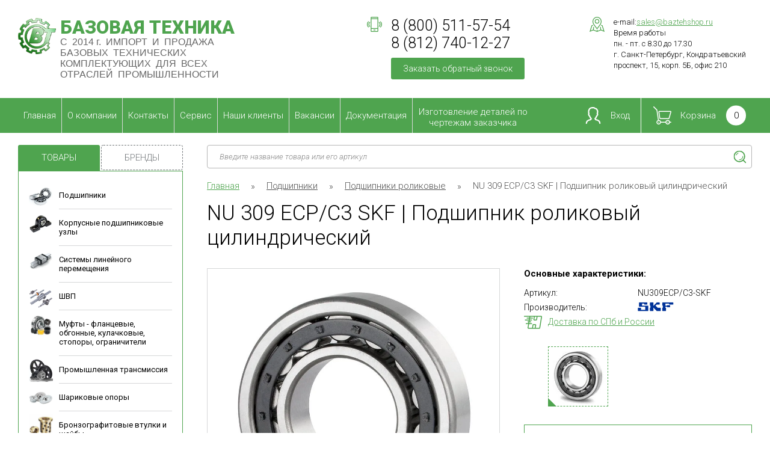

--- FILE ---
content_type: text/html; charset=utf-8
request_url: https://baztehshop.ru/magazin/product/620118016
body_size: 24875
content:

	<!DOCTYPE html>
<html class="no-js theme__site_  no_user" lang="ru">
    <head>
        <meta charset="UTF-8">
        <meta name="robots" content="all"/>
        <meta name="description" content="NU 309 ECP/C3 SKF | Подшипник роликовый цилиндрический">
        <meta name="keywords" content="NU 309 ECP/C3 SKF | Подшипник роликовый цилиндрический">
        <meta name="SKYPE_TOOLBAR" content="SKYPE_TOOLBAR_PARSER_COMPATIBLE">
        <meta name="viewport" content="width=device-width, height=device-height, initial-scale=1.0, maximum-scale=1.0, user-scalable=no">
        <link href="https://fonts.googleapis.com/css?family=Roboto:100,100i,300,300i,400,400i,500,500i,700,700i,900,900i&amp;subset=cyrillic,cyrillic-ext,greek,greek-ext,latin-ext,vietnamese" rel="stylesheet">
        <title>NU 309 ECP/C3 SKF | Подшипник роликовый цилиндрический</title>
        <link rel="stylesheet" href="/t/v1746/images/css/normalize.css">
        <link rel="icon" href="http://baztehshop.ru/favicon.ico" type="image/x-icon">
        <link rel="shortcut icon" href="http://baztehshop.ru/favicon.ico" type="image/x-icon">
        <script type="text/javascript" src="/t/v1746/images/js/jquery-2.1.4.min.js"></script>
        

<link rel="stylesheet" href="/g/css/styles_articles_tpl.css">
<meta name="yandex-verification" content="f72571d79ac4af58" />
<meta name="google-site-verification" content="W0THpmdPop3YxyKpupT7UPI3H5k-YLa2gXJetFzdh7o" />
<meta name="yandex-verification" content="2e273f4e3f33ffb4" />
<meta name="google-site-verification" content="UqkbJUsExpfWHduxIpwvEGhzUTZfyhIYFmt4oe6t2xw" />
<meta name='wmail-verification' content='16a0cdce3c392c8049f3e1aa758c37cf' />
<link rel='stylesheet' type='text/css' href='/shared/highslide-4.1.13/highslide.min.css'/>
<script type='text/javascript' src='/shared/highslide-4.1.13/highslide-full.packed.js'></script>
<script type='text/javascript'>
hs.graphicsDir = '/shared/highslide-4.1.13/graphics/';
hs.outlineType = null;
hs.showCredits = false;
hs.lang={cssDirection:'ltr',loadingText:'Загрузка...',loadingTitle:'Кликните чтобы отменить',focusTitle:'Нажмите чтобы перенести вперёд',fullExpandTitle:'Увеличить',fullExpandText:'Полноэкранный',previousText:'Предыдущий',previousTitle:'Назад (стрелка влево)',nextText:'Далее',nextTitle:'Далее (стрелка вправо)',moveTitle:'Передвинуть',moveText:'Передвинуть',closeText:'Закрыть',closeTitle:'Закрыть (Esc)',resizeTitle:'Восстановить размер',playText:'Слайд-шоу',playTitle:'Слайд-шоу (пробел)',pauseText:'Пауза',pauseTitle:'Приостановить слайд-шоу (пробел)',number:'Изображение %1/%2',restoreTitle:'Нажмите чтобы посмотреть картинку, используйте мышь для перетаскивания. Используйте клавиши вперёд и назад'};</script>

            <!-- 46b9544ffa2e5e73c3c971fe2ede35a5 -->
            <script src='/shared/s3/js/lang/ru.js'></script>
            <script src='/shared/s3/js/common.min.js'></script>
        <link rel='stylesheet' type='text/css' href='/shared/s3/css/calendar.css' /><link rel="icon" href="/favicon.png" type="image/png">
	<link rel="apple-touch-icon" href="/thumb/2/LWXycLAsrYVHUeczKuvz_w/r/favicon.png">
	<link rel="apple-touch-icon" sizes="57x57" href="/thumb/2/cSiQoKjZkTMIo0ziQoXd3Q/57c57/favicon.png">
	<link rel="apple-touch-icon" sizes="60x60" href="/thumb/2/ADHYAP_QOPaTX7kCwZk1yQ/60c60/favicon.png">
	<link rel="apple-touch-icon" sizes="72x72" href="/thumb/2/NUeGOwT7ccqi0vKCk5c7CQ/72c72/favicon.png">
	<link rel="apple-touch-icon" sizes="76x76" href="/thumb/2/hXphuvuCGMlCNmPwtBK8JQ/76c76/favicon.png">
	<link rel="apple-touch-icon" sizes="114x114" href="/thumb/2/eu_DCr8HaH-4Fl9Q5T1Yug/114c114/favicon.png">
	<link rel="apple-touch-icon" sizes="120x120" href="/thumb/2/3MmgBXK7FEpfGfzqoDIQig/120c120/favicon.png">
	<link rel="apple-touch-icon" sizes="144x144" href="/thumb/2/j9LDtrtN_JRbLahuwp6tEA/144c144/favicon.png">
	<link rel="apple-touch-icon" sizes="152x152" href="/thumb/2/hJpSN6oEQd3e9064W7B_Jg/152c152/favicon.png">
	<link rel="apple-touch-icon" sizes="180x180" href="/thumb/2/f_vyPxiafrQ-f6zkloMaLQ/180c180/favicon.png">
	
	<meta name="msapplication-TileImage" content="/thumb/2/bmMZwZpxmRExzY98ed18Wg/c/favicon.png">
	<meta name="msapplication-square70x70logo" content="/thumb/2/u4ZCgXlIt0M0m6gZuZtRyQ/70c70/favicon.png">
	<meta name="msapplication-square150x150logo" content="/thumb/2/foNNC3kvbPYBac4AKEENng/150c150/favicon.png">
	<meta name="msapplication-wide310x150logo" content="/thumb/2/4xXaTyEaqfQGm4mLgRUUfg/310c150/favicon.png">
	<meta name="msapplication-square310x310logo" content="/thumb/2/rmdEXcb0zBLSx3J7TTuAiw/310c310/favicon.png">

<!--s3_require-->
<link rel="stylesheet" href="/g/basestyle/1.0.1/user/user.css" type="text/css"/>
<link rel="stylesheet" href="/g/basestyle/1.0.1/user/user.green.css" type="text/css"/>
<script type="text/javascript" src="/g/basestyle/1.0.1/user/user.js" async></script>
<!--/s3_require-->

<link rel='stylesheet' type='text/css' href='/t/images/__csspatch/1/patch.css'/>

<!--s3_goal-->
<script src="/g/s3/goal/1.0.0/s3.goal.js"></script>
<script>new s3.Goal({map:{"595309":{"goal_id":"595309","object_id":"97922041","event":"submit","system":"metrika","label":"zvc","code":"anketa"},"595909":{"goal_id":"595909","object_id":"97921641","event":"submit","system":"metrika","label":"zc","code":"anketa"}}, goals: [], ecommerce:[]});</script>
<!--/s3_goal-->
        



		<link rel="stylesheet" type="text/css" href="/t/v1746/images/css/shop2_local_styles.css">

	<script type="text/javascript" src="/g/printme.js"></script>
	<script type="text/javascript" src="/g/shop2v2/default/js/tpl.js"></script>
	<script type="text/javascript" src="/g/shop2v2/default/js/baron.min.js"></script>

	<script type="text/javascript" src="/g/shop2v2/default/js/shop2.2.js"></script>

<script type="text/javascript">shop2.init({"productRefs": {"548230216":{"proizvoditel_":{"147761908":["620118016"]}}},"apiHash": {"getPromoProducts":"9744e95ede6f4b87c3de1ec31fd35251","getSearchMatches":"3c8d6844763fb7caab1615e3c77774a6","getFolderCustomFields":"91819a8d6196682e3fb29c0f74bf32de","getProductListItem":"4d1987d37484a1175770aa6caa46235e","cartAddItem":"ec15d77f2cdf493a5b5631c67866e4f9","cartRemoveItem":"bc774c0f650d38580fc3c2a0065e9b2e","cartUpdate":"e3bc1c421b2a6c5985be1ac74eba1961","cartRemoveCoupon":"8c04c20ab108af01a799aac6aebc0bd7","cartAddCoupon":"e23dea04e2f2f4ecdc058cf1268422ed","deliveryCalc":"723fd19722862d318003f5321ce1d66c","printOrder":"f5d9ccccc0d03a75be38753042889926","cancelOrder":"cd5466b01f9709bea19ec22a63d00f34","cancelOrderNotify":"7a29e6a297711495ace012609bd51836","repeatOrder":"338c3b9f159ba7ee6b5a4d356ded60e4","paymentMethods":"45e72c822efc6f08ab751c7c951cdaae","compare":"197594a38dc2bc122426602906a06dd7"},"hash": null,"verId": 1761591,"mode": "product","step": "","uri": "/magazin","IMAGES_DIR": "/d/","my": {"show_sections":true,"lazy_load_subpages":true,"buy_mod":true,"show_amount_sort":true},"cf_margin_price_enabled": 0,"maps_yandex_key":"","maps_google_key":""});shop2.facets.enabled = true;shop2.delivery.deligate = true;</script>
<style type="text/css">.product-item-thumb {width: 135px;}.product-item-thumb .product-image, .product-item-simple .product-image {height: 135px;width: 135px;}.product-item-thumb .product-amount .amount-title {width: 39px;}.product-item-thumb .product-price {width: 85px;}.shop2-product .product-side-l {width: 300px;}.shop2-product .product-image {height: 280px;width: 300px;}.shop2-product .product-thumbnails li {width: 90px;height: 90px;}</style>        <link rel="stylesheet" href="/t/v1746/images/css/gridlex.css">
        <link rel="stylesheet" href="/t/v1746/images/css/plugins.css">
        <link rel="stylesheet" href="/t/v1746/images/css/flexbox_classes.css">
        <link rel="stylesheet" href="/t/v1746/images/css/app.css">
        <link rel="stylesheet" href="/t/v1746/images/site.addons.css">
        <link rel="stylesheet" href="/t/v1746/images/css/bdr_addons.scss.css">
        <link rel="stylesheet" href="/t/v1746/images/site.addons.scss.css">
	    	    	    	    
		<script>
			$(function(){
				$('.shop2-filter select, .shop2-filter input').on('change', function(){
					$('.shop2-filter select').styler('destroy')
					setTimeout(function(){
						$('.shop2-filter select').styler()
					},200)
				})
				
			})
		</script>
		
				
		<link rel="stylesheet" href="/t/v1746/images/reg/site.addons.css">
		<link rel="stylesheet" href="/t/v1746/images/css/site_addons.scss.css">
		<script src="/t/v1746/images/js/site_addons.js"></script>
		<script src="/t/v1746/images/site.addons.js"></script>
		<link rel="stylesheet" href="/t/v1746/images/site.mobile.scss.css">
    </head>
    <body data-svg-sprite="/t/v1746/images/svg/sprite.svg" class="product_page">
        <div class="site_wrap flex_container fd_c">

            <header class="site_header">
                <div class="centered">
                    <div class="flex_container jc_sb ai_c">
						<div class="site_logo">
                        	                            <a href="http://baztehshop.ru"><img src="/d/site_logo.png" alt="logo">
                                                        <p>Базовая техника</p>
                                                        <span>С&nbsp; 2014 г.&nbsp; ИМПОРТ&nbsp; И&nbsp; ПРОДАЖА&nbsp; БАЗОВЫХ&nbsp; ТЕХНИЧЕСКИХ&nbsp; КОМПЛЕКТУЮЩИХ&nbsp; ДЛЯ&nbsp; ВСЕХ&nbsp; ОТРАСЛЕЙ&nbsp; ПРОМЫШЛЕННОСТИ</span>
                                                        </a>
                        </div>
                        <div class="flex_r">
                            <div class="flex_container">
                                <div class="site_phones icon_elem">
                                    <div class="svg_icon svg_icon--phone ">
                                        <svg>
                                            <use xlink:href="#phone" />
                                        </svg>
                                    </div>
                                    <p><span>8 (800)&nbsp;511-57-54</span> <span>8 (812)&nbsp;740-12-27</span></p>
<span class="mail"><a href="mailto:sales@baztehshop.ru">sales@baztehshop.ru</a></span>
                                                                    </div>
                                                                <div class="site_contacts icon_elem">
                                    <div class="svg_icon svg_icon--geo ">
                                        <svg>
                                            <use xlink:href="#geo" />
                                        </svg>
                                    </div>
                                    <p>e-mail:<a href="mailto:sales@baztehshop.ru">sales@baztehshop.ru</a><br />
Время работы<br />
пн. - пт. с 8.30 до 17.30<br />
г. Санкт-Петербург, Кондратьевский проспект, 15, корп. 5Б, офис 210</p>

<p>&nbsp;</p>
                                </div>
                                                            </div>
                        </div>
                    </div>
	                	                
                </div>
            </header>

            <nav class="nav_top_wrapper" >
                <div class="centered">
                    <div class="flex_container jc_sb ai_fs">
                    	
                    	<div class="burger">
                    		<span></span>
                    	</div>
                    	
                        <ul class="nav_top flex_container fw_w"><li  class="opened active"><a href="/" >Главная</a></li><li ><a href="/o-kompanii" >О компании</a></li><li ><a href="/kontakty" >Контакты</a></li><li ><a href="/service" >Сервис</a></li><li ><a href="/clients" >Наши клиенты</a></li><li ><a href="/job" >Вакансии</a></li><li  class="haschild"><a href="/dokumentatsiya" >Документация</a><ul class="level-2"><li  class="haschild"><a href="/katalogi-pdf" >Каталоги PDF</a><ul class="level-3"><li ><a href="/podshipniki_dlya_selskohozyajstvennoj_tekhniki" >Подшипники для сельскохозяйственной техники</a></li><li  class="haschild"><a href="/oporno-povorotnyye-ustroystva" >Опорно-поворотные устройства</a><ul class="level-4"><li ><a href="/documentatsiya/katalogi-pdf/opu/katalogi-vke" >VKE</a></li><li ><a href="/documentatsiya/katalogi-pdf/opu/katalogi-ina" >INA</a></li><li ><a href="/documentatsiya/katalogi-pdf/opu/katalogi-vke-1" >SKF</a></li><li ><a href="/documentatsiya/katalogi-pdf/opu/katalogi-isb" >ISB</a></li><li ><a href="/documentatsiya/katalogi-pdf/opu/katalogi-rollix" >ROLLIX</a></li><li ><a href="/documentatsiya/katalogi-pdf/opu/katalogi-rothe_erde" >ROTHE ERDE</a></li></ul></li><li  class="haschild"><a href="/documentatsiya/katalogi-pdf/podshipniki" >Подшипники</a><ul class="level-4"><li ><a href="/documentatsiya/katalogi-pdf/katalogi-vke" >VKE</a></li><li ><a href="/urb" >URB</a></li><li ><a href="/documentatsiya/katalogi-pdf/podshipniki/katalogi-asahi" >ASAHI</a></li><li ><a href="/documentatsiya/katalogi-pdf/katalogi-itj" >ITJ</a></li><li ><a href="/documentatsiya/katalogi-pdf/katalogi-skf" >SKF</a></li><li ><a href="/documentatsiya/katalogi-pdf/katalogi-fag" >FAG</a></li><li ><a href="/documentatsiya/katalogi-pdf/katalogi-fersa" >FERSA</a></li><li ><a href="/documentatsiya/katalogi-pdf/katalogi-iko" >IKO</a></li><li ><a href="/documentatsiya/katalogi-pdf/katalogi-ina" >INA</a></li><li ><a href="/documentatsiya/katalogi-pdf/katalogi-koyo" >Koyo</a></li><li ><a href="/documentatsiya/katalogi-pdf/katalogi-nke" >NKE</a></li><li ><a href="/documentatsiya/katalogi-pdf/katalogi-nsk" >NSK</a></li><li ><a href="/documentatsiya/katalogi-pdf/katalogi-ntn" >NTN</a></li><li ><a href="/documentatsiya/katalogi-pdf/katalogi-pti" >PTI</a></li><li ><a href="/documentatsiya/katalogi-pdf/katalogi-snr" >SNR</a></li><li ><a href="/documentatsiya/katalogi-pdf/katalogi-timken" >TIMKEN</a></li><li ><a href="/documentatsiya/katalogi-pdf/katalogi-aurora" >AURORA</a></li><li ><a href="/documentatsiya/katalogi-pdf/katalogi-beco" >BECO</a></li><li ><a href="/documentatsiya/katalogi-pdf/katalogi-durbal" >DURBAL</a></li><li ><a href="/documentatsiya/katalogi-pdf/katalogi-ezo" >EZO</a></li><li ><a href="/documentatsiya/katalogi-pdf/katalogi-fluro" >FLURO</a></li><li ><a href="/documentatsiya/katalogi-pdf/katalogi-isb" >ISB</a></li><li ><a href="/documentatsiya/katalogi-pdf/katalogi-nachi" >NACHI</a></li><li ><a href="/documentatsiya/katalogi-pdf/katalogi-pfi" >PFI</a></li><li ><a href="/documentatsiya/katalogi-pdf/katalogi-rollix" >ROLLIX</a></li><li ><a href="/documentatsiya/katalogi-pdf/lineinayatechnika/katalogi-nadella" >NADELLA</a></li><li ><a href="/documentatsiya/katalogi-pdf/katalogi-snfa" >SNFA</a></li><li ><a href="/documentatsiya/katalogi-pdf/katalogi-zen" >ZEN</a></li><li ><a href="/hcb" >HCB</a></li><li ><a href="/mcgill-1" >MCGILL</a></li><li ><a href="/lyc" >LYC</a></li></ul></li><li  class="haschild"><a href="/documentatsiya/katalogi-pdf/lineinayatechnika" >Линейная техника</a><ul class="level-4"><li ><a href="/documentatsiya/katalogi-pdf/lineinayatechnika/katalogi-vke" >VKE</a></li><li ><a href="/documentatsiya/katalogi-pdf/lineinayatechnika/katalogi-abba" >ABBA</a></li><li ><a href="/documentatsiya/katalogi-pdf/lineinayatechnika/katalogi-fli" >FLI</a></li><li ><a href="/documentatsiya/katalogi-pdf/lineinayatechnika/katalogi-hiwin" >HIWIN</a></li><li ><a href="/ina" >INA</a></li><li ><a href="/documentatsiya/katalogi-pdf/lineinayatechnika/katalogi-iko" >IKO</a></li><li ><a href="/documentatsiya/katalogi-pdf/lineinayatechnika/katalogi-nadella1" >NADELLA</a></li><li ><a href="/documentatsiya/katalogi-pdf/lineinayatechnika/katalogi-nb" >NB</a></li><li ><a href="/documentatsiya/katalogi-pdf/lineinayatechnika/katalogi-pmi" >PMI</a></li><li ><a href="/documentatsiya/katalogi-pdf/lineinayatechnika/katalogi-rollon" >ROLLON</a></li><li ><a href="/documentatsiya/katalogi-pdf/lineinayatechnika/katalogi-schneeberger" >SCHNEEBERGER</a></li><li ><a href="/documentatsiya/katalogi-pdf/lineinayatechnika/katalogi-sferax" >SFERAX</a></li><li ><a href="/documentatsiya/katalogi-pdf/lineinayatechnika/katalogi-tnk" >ТНК</a></li><li ><a href="/cts" >CTS</a></li><li ><a href="/documentatsiya/katalogi-pdf/lineinayatechnika/staf" >STAF</a></li></ul></li><li  class="haschild"><a href="/trapeceidalnye-vinty" >Трапецеидальные винты</a><ul class="level-4"><li ><a href="/conti" >CONTI</a></li><li ><a href="/bazovaya-tehnika" >Базовая техника</a></li></ul></li><li  class="haschild"><a href="/documentatsiya/katalogi-pdf/transmission" >Продукция для промышленных трансмиссий</a><ul class="level-4"><li ><a href="/vke" >VKE</a></li><li ><a href="/documentatsiya/katalogi-pdf/transmission/katalogi-chiaravalli" >CHIARAVALLI</a></li><li ><a href="/documentatsiya/katalogi-pdf/transmission/katalogi-gates" >GATES</a></li></ul></li><li  class="haschild"><a href="/documentatsiya/katalogi-pdf/obgonniemufti" >Mуфты</a><ul class="level-4"><li ><a href="/vke-2" >VKE</a></li><li ><a href="/documentatsiya/katalogi-pdf/obgonniemufti/katalogi-gmn" >GMN</a></li><li ><a href="/documentatsiya/katalogi-pdf/obgonniemufti/katalogi-tsubaki" >TSUBAKI</a></li><li ><a href="/documentatsiya/katalogi-pdf/obgonniemufti/katalogi-stieber" >STIEBER</a></li><li ><a href="/documentatsiya/katalogi-pdf/obgonniemufti/katalogi-cts" >CTS</a></li><li ><a href="/documentatsiya/katalogi-pdf/obgonniemufti/katalogi-cross-morse" >CROSS MORSE</a></li><li ><a href="/documentatsiya/katalogi-pdf/obgonniemufti/katalogi-itj" >ITJ</a></li><li ><a href="/documentatsiya/katalogi-pdf/obgonniemufti/katalogi-ringspann" >RINGSPANN</a></li></ul></li><li  class="haschild"><a href="/documentatsiya/katalogi-pdf/sharikovieopori" >Опоры шариковые. PDF</a><ul class="level-4"><li ><a href="/documentatsiya/katalogi-pdf/sharikovieopori/katalogi-vke" >VKE</a></li><li ><a href="/alwayse" >ALWAYSE</a></li></ul></li><li  class="haschild"><a href="/kamloki" >Камлоки PDF</a><ul class="level-4"><li ><a href="/vke-1" >VKE</a></li></ul></li><li  class="haschild"><a href="/podshipnikovyye-uzly" >Подшипниковые узлы</a><ul class="level-4"><li ><a href="/snr" >SNR</a></li><li ><a href="/ntn-1" >NTN</a></li><li ><a href="/isb" >ISB</a></li><li ><a href="/zen" >ZEN</a></li></ul></li><li  class="haschild"><a href="/opornyye-roliki" >Опорные ролики PDF</a><ul class="level-4"><li ><a href="/ntn" >NTN</a></li><li ><a href="/mcgill" >MCGILL</a></li></ul></li><li  class="haschild"><a href="/korpusa" >Корпуса</a><ul class="level-4"><li ><a href="/ntn-2" >NTN</a></li><li ><a href="/timken-1" >TIMKEN</a></li></ul></li><li  class="haschild"><a href="/reduktory-i-motory" >Редукторы и моторы</a><ul class="level-4"><li ><a href="/vke-siemens" >VKE (Siemens)</a></li><li ><a href="/chiaravalli" >CHIARAVALLI</a></li></ul></li><li  class="haschild"><a href="/shvp" >ШВП</a><ul class="level-4"><li ><a href="/shvp-vke" >VKE</a></li><li ><a href="/thk" >THK</a></li><li ><a href="/pmi" >PMI</a></li><li ><a href="/hiwin" >HIWIN</a></li><li ><a href="/shvp_snr" >SNR</a></li></ul></li><li  class="haschild"><a href="/blokiratory-obratnogo-hoda" >Блокираторы обратного хода</a><ul class="level-4"><li ><a href="/documentatsiya/katalogi-pdf/blokiratory-obratnogo-hoda-vke" >VKE</a></li></ul></li><li  class="haschild"><a href="/soedinitelnye-mufty" >Соединительные муфты</a><ul class="level-4"><li ><a href="/documentatsiya/katalogi-pdf/soedinitelnye-mufty/soedinitelnye-mufty-vke" >VKE</a></li></ul></li><li ><a href="/servomotory-i-drajvery" >Сервомоторы и драйверы PDF</a></li><li ><a href="/sistemy-smazki" >Системы смазки</a></li><li ><a href="/metalorejuschiy-instrument" >Металлорежущий инструмент</a></li></ul></li><li ><a href="/diler-sertifikaty" >Дилерские сертификаты</a></li><li ><a href="/sertificaty-sootvetstviya" >Сертификаты соответствия</a></li><li  class="haschild"><a href="/tehnicheskoe-obsluzhivanie" >Техническое обслуживание</a><ul class="level-3"><li ><a href="/tehnicheskoe-obsluzhivanie-podshipnikov" >Техническое обслуживание подшипников</a></li></ul></li><li ><a href="/kross-listy-analogi" >Кросс листы / аналоги</a></li></ul></li><li ><a href="/izgotovlenie_detali" >Изготовление деталей по чертежам заказчика</a></li></ul>                        
                        <div class="block-right-wrapper ">
                        	<div class="site_lk " data-toggle=":autoclose">
	                            <div class="site_btn site_lk__button">
	                                <div class="svg_icon svg_icon--lk ">
	                                    <svg>
	                                        <use xlink:href="#lk" />
	                                    </svg>
	                                </div>
	                                <span> Вход</span>
	                            </div>
	                            <div class="site_lk__form" data-toggle-elem=":autoclose">
	                                <div class="flex_container">
	                                    <div class="flex_item_l fl_1">
	                                        	                                            <div class="site_lk__title">Вход</div>
	                                            <form action="/users/login" method="post">
	                                                <div class="site_form_field">
	                                                    <div class="site_form_field__content">
	                                                        <input type="text" name="login" value="" placeholder="Ваш логин">
	                                                    </div>
	                                                </div>
	                                                <div class="site_form_field">
	                                                    <div class="site_form_field__content">
	                                                        <input type="password" name="password" placeholder="Пароль">
	                                                    </div>
	                                                </div>
	                                                <div class="site_form_field">
	                                                    <div class="site_form_field__content">
	                                                        <label>
	                                                        <input type="checkbox" onclick="this.value=(this.value=='0'?'1':'0');" value="0" name="remember"><small>Запомнить меня</small></label>
	                                                    </div>
	                                                </div>
	                                                <div class="site_form_field site_form_field--submit">
	                                                    <div class="site_form_field__content">
	                                                        <div class="flex_container jc_sb ai_c">
	                                                            <button class="site_btn" type="submit">Войти</button>
	                                                            <a href="/users/forgot_password">Забыли пароль?</a>
	                                                        </div>
	                                                    </div>
	                                                </div>
	                                            <re-captcha data-captcha="recaptcha"
     data-name="captcha"
     data-sitekey="6LcYvrMcAAAAAKyGWWuW4bP1De41Cn7t3mIjHyNN"
     data-lang="ru"
     data-rsize="invisible"
     data-type="image"
     data-theme="light"></re-captcha></form>
	                                        	                                    </div>
	                                    	                                    <div class="flex_item_r fl_1">
	                                        <div class="site_lk__title">Регистрация</div>
	                                        <ul class="ul_style">
	<li>Используйте введенные ранее данные.</li>
	<li>Отслеживайте статус заказа.</li>
	<li>Сохраняйте историю заказов.</li>
	<li>Получайте персонализированные предложения.</li>
</ul>
	                                        <a class="site_btn" href="/users/register">Регистрация</a>	                                    </div>
	                                    	                                </div>
	                            </div>
	                        </div>
	                        <div class="cart_b">
	                        	

<a href="/magazin/cart" class="icon_link small_cart" id="shop2-cart-preview">
    <div class="svg_icon svg_icon--cart ">
        <svg>
            <use xlink:href="#cart" />
        </svg>
    </div>
    Корзина
    <span class="small_cart__count" data-preorder="0">
    	0
    </span>
</a>	                        		                        </div>
                        </div>
                    </div>
                </div>
                
            </nav>
			
		
            <div class="fl_1_0_a site_content">
                <div class="centered flex_container">
                    
                                        <aside class="site_content__aside site_content__aside--left">
                        <div class="aside_list">
                            <div class="flex_container">
                                <div class="fl_1 site_btn dashed">Товары</div>
                                <div class="fl_1 site_btn dashed">Бренды</div>
                            </div>
                            <div class="aside_list__item">
                                <ul class="menu_left folders-left"><li  data-has-icon  class="has_child opened"><a href="/magazin/folder/podshipniki" ><div class="icon"><img src="/d/podshipniki.jpg" alt=""></div>Подшипники</a><ul class="level-2"><li  data-hide="1"><a href="/magazin/folder/podshipniki-sharikovyye" >Подшипники шариковые</a></li><li  class="opened active" data-hide="1"><a href="/magazin/folder/podshipniki-rolikovyye" >Подшипники роликовые</a></li><li  data-hide="1"><a href="/magazin/folder/podshipniki-konicheskie" >Подшипники конические</a></li><li  data-hide="1"><a href="/magazin/folder/podshipniki-igolchatyye" >Подшипники игольчатые</a></li><li  data-hide="1"><a href="/magazin/folder/podshipniki-skolzheniya" >Подшипники скольжения</a></li><li  data-has-icon  data-hide="1"><a href="/magazin/folder/podshipniki-sfericheskie-1" ><div class="icon"><img src="/d/sfer01s.jpg" alt=""></div>Подшипники сферические</a></li><li  data-has-icon  data-hide="1"><a href="/magazin/folder/radialno-upornye" ><div class="icon"><img src="/d/rau_01s.jpg" alt=""></div>Радиально упорные</a></li><li  data-hide="1"><a href="/magazin/folder/podshipniki-uporno-radialnye" >Подшипники упорно-радиальные</a></li><li  data-hide="1"><a href="/magazin/folder/podshipniki-upornye" >Подшипники упорные</a></li><li  data-has-icon  data-hide="1"><a href="/magazin/folder/podshipniki-linejnye" ><div class="icon"><img src="/d/slide_01s.jpg" alt=""></div>Подшипники линейные</a></li><li  data-hide="1"><a href="/magazin/folder/podshipniki-nerzhaveyushchiye" >Подшипники нержавеющие</a></li><li  data-hide="1"><a href="/magazin/folder/podshipniki-keramicheskie" >Подшипники керамические</a></li><li  data-has-icon  data-hide="1"><a href="/magazin/folder/podshipniki-gibridnye" ><div class="icon"><img src="/d/hibrid-b.jpg" alt=""></div>Подшипники гибридные</a></li><li  data-hide="1"><a href="/magazin/folder/vibroustojchivye-podshipniki" >Виброустойчивые подшипники</a></li><li  data-has-icon  data-hide="1"><a href="/magazin/folder/toroidalnye-podshipniki" ><div class="icon"><img src="/d/carb1-1mini.png" alt=""></div>Тороидальные подшипники</a></li><li  data-hide="1"><a href="/magazin/folder/podshipniki-kombinirovannyye" >Подшипники комбинированные</a></li><li  data-hide="1"><a href="/magazin/folder/podshipniki-samocentriruyushchiesya" >Подшипники самоцентрирующиеся</a></li><li  data-has-icon  data-hide="1"><a href="/magazin/folder/podshipniki-s-perekrestnymi-rolikami-1" ><div class="icon"><img src="/d/search-product-img18s.jpg" alt=""></div>Подшипники с перекрестными роликами</a></li><li  data-hide="1"><a href="/magazin/folder/opornyye-roliki-1" >Опорные ролики</a></li><li  data-hide="1"><a href="/magazin/folder/podshipniki-kompressora-konditsionera" >Подшипники компрессора кондиционера</a></li><li  data-has-icon  data-hide="1"><a href="/magazin/folder/sharnirnye-nakonechniki" ><div class="icon"><img src="/d/sharnir_ikona.jpg" alt=""></div>Шарнирные наконечники</a></li><li  data-hide="1"><a href="/magazin/folder/vtulki-gayki-shayby" >Втулки, гайки, шайбы</a></li><li  data-has-icon  class="has_child" data-hide="1"><a href="/magazin/folder/podshipniki-chiaravalli" ><div class="icon"><img src="/d/gruppa_3.jpg" alt=""></div>Подшипники CHIARAVALLI</a><ul class="level-3"><li  data-hide="1"><a href="/magazin/folder/podshipniki-sharikovye" >Подшипники шариковые</a></li><li  data-hide="1"><a href="/magazin/folder/korpusnye-podshipniki" >Корпусные подшипники</a></li><li  data-hide="1"><a href="/magazin/folder/korpusnye-podshipniki-nerzhaveyushchie" >Корпусные подшипники нержавеющие</a></li><li  data-hide="1"><a href="/magazin/folder/pruzhiny-ogranichiteli" >Пружины, ограничители</a></li></ul></li><li  data-has-icon  class="has_child" data-hide="1"><a href="/magazin/folder/podshipniki-gost" ><div class="icon"><img src="/d/rolikovyy_radialnyy_sfericheskiy_menyu.jpg" alt=""></div>Подшипники ГОСТ</a><ul class="level-3"><li  data-hide="1"><a href="/magazin/folder/rolikovyye-igolchatyye" >Роликовые игольчатые</a></li><li  data-hide="1"><a href="/magazin/folder/sharnirnyye" >Шарнирные подшипники</a></li></ul></li><li  data-has-icon  class="has_child" data-hide="1"><a href="/magazin/folder/shariki-i-reyki" ><div class="icon"><img src="/d/5l.jpg" alt=""></div>Шары и ролики</a><ul class="level-3"><li  data-hide="1"><a href="/magazin/folder/shary-gost" >Шары ГОСТ</a></li><li  data-hide="1"><a href="/magazin/folder/shari-nergh" >Шары из нержавеющей стали</a></li><li  data-hide="1"><a href="/magazin/folder/uglerod-ball" >Шары из углеродистой стали</a></li><li  data-hide="1"><a href="/magazin/folder/keramic-ball" >Керамические шары</a></li><li  data-hide="1"><a href="/magazin/folder/shary-iz-khromirovannoy-stali" >Шары из хромированной стали</a></li><li  data-hide="1"><a href="/magazin/folder/glass-and-other-balls" >Шары из стекла, латуни и другие шары</a></li><li  data-hide="1"><a href="/magazin/folder/roliki" >Ролики</a></li></ul></li></ul></li><li  data-has-icon  class="has_child"><a href="/magazin/folder/korpusnye-podshipnikovye-uzly" ><div class="icon"><img src="/d/nnn.jpg" alt=""></div>Корпусные подшипниковые узлы</a><ul class="level-2"><li  class="has_child" data-hide="1"><a href="/magazin/folder/podshipnikovye-uzly" >Подшипниковые узлы</a><ul class="level-3"><li  data-hide="1"><a href="/magazin/folder/f-1" >F</a></li><li  data-hide="1"><a href="/magazin/folder/fl" >FL</a></li><li  data-hide="1"><a href="/magazin/folder/fy" >FY</a></li><li  data-hide="1"><a href="/magazin/folder/fyc" >FYC</a></li><li  data-hide="1"><a href="/magazin/folder/fyj" >FYJ</a></li><li  data-hide="1"><a href="/magazin/folder/fynt" >FYNT</a></li><li  data-hide="1"><a href="/magazin/folder/fytb" >FYTB</a></li><li  data-hide="1"><a href="/magazin/folder/fytbk" >FYTBK</a></li><li  data-hide="1"><a href="/magazin/folder/fytj" >FYTJ</a></li><li  data-hide="1"><a href="/magazin/folder/fyk" >FYK</a></li><li  data-hide="1"><a href="/magazin/folder/fl-1" >FYTB</a></li><li  data-hide="1"><a href="/magazin/folder/sy" >SY</a></li><li  data-hide="1"><a href="/magazin/folder/syk" >SYK</a></li><li  data-hide="1"><a href="/magazin/folder/syj" >SYJ</a></li><li  data-hide="1"><a href="/magazin/folder/syf" >SYF</a></li><li  data-hide="1"><a href="/magazin/folder/synt" >SYNT</a></li><li  data-hide="1"><a href="/magazin/folder/syfj" >SYFJ</a></li><li  data-hide="1"><a href="/magazin/folder/sywk" >SYWK</a></li><li  data-hide="1"><a href="/magazin/folder/sywr" >SYWR</a></li><li  data-hide="1"><a href="/magazin/folder/p" >P</a></li><li  data-hide="1"><a href="/magazin/folder/rcm" >RCM</a></li><li  data-hide="1"><a href="/magazin/folder/pf" >PF</a></li><li  data-hide="1"><a href="/magazin/folder/pfd" >PFD</a></li><li  data-hide="1"><a href="/magazin/folder/pfl" >PFL</a></li><li  data-hide="1"><a href="/magazin/folder/pft" >PFT</a></li><li  data-hide="1"><a href="/magazin/folder/pp" >PP</a></li><li  data-hide="1"><a href="/magazin/folder/tu" >TU</a></li><li  data-hide="1"><a href="/magazin/folder/tuj" >TUJ</a></li><li  data-hide="1"><a href="/magazin/folder/tuwk" >TUWK</a></li><li  data-hide="1"><a href="/magazin/folder/ucpa" >UCPA</a></li><li  data-hide="1"><a href="/magazin/folder/ucfa" >UCFA</a></li><li  data-hide="1"><a href="/magazin/folder/ucfc" >UCFC</a></li><li  data-hide="1"><a href="/magazin/folder/uct" >UCT</a></li><li  data-hide="1"><a href="/magazin/folder/ucfl" >UCFL</a></li><li  data-hide="1"><a href="/magazin/folder/ucf" >UCF</a></li><li  data-hide="1"><a href="/magazin/folder/ucp" >UCP</a></li></ul></li><li  data-has-icon  class="has_child" data-hide="1"><a href="/magazin/folder/korpusa" ><div class="icon"><img src="/d/corpus_sm.jpg" alt=""></div>Корпуса</a><ul class="level-3"><li  data-hide="1"><a href="/magazin/folder/se" >SE</a></li><li  data-hide="1"><a href="/magazin/folder/snl" >SNL</a></li><li  data-hide="1"><a href="/magazin/folder/fnl" >FNL</a></li><li  data-has-icon ><a href="/magazin/folder/fsnl" ><div class="icon"><img src="/d/snln.jpg" alt=""></div>FSNL</a></li><li  data-hide="1"><a href="/magazin/folder/sed" >SED</a></li><li  data-hide="1"><a href="/magazin/folder/snln" >SNLN</a></li><li  data-hide="1"><a href="/magazin/folder/sonl" >SONL</a></li><li  data-hide="1"><a href="/magazin/folder/sndl" >SNDL</a></li></ul></li><li  data-has-icon  data-hide="1"><a href="/magazin/folder/kryshki-kolca-uplotneniya" ><div class="icon"><img src="/d/egkjytybt.jpg" alt=""></div>Крышки, кольца, уплотнения</a></li></ul></li><li  data-has-icon  class="has_child"><a href="/magazin/folder/sistemy-lineynogo-peremeshcheniya" ><div class="icon"><img src="/d/sistemy_lineynogo_peremeshcheniya.jpg" alt=""></div>Системы линейного перемещения</a><ul class="level-2"><li  data-hide="1"><a href="/magazin/folder/lineynyye-podshipniki" >Линейные подшипники</a></li><li  data-hide="1"><a href="/magazin/folder/lineynyye-napravlyayushchiye" >Линейные направляющие</a></li><li  data-hide="1"><a href="/magazin/folder/linejnye-moduli" >Линейные модули</a></li><li  data-hide="1"><a href="/magazin/folder/karetki" >Каретки</a></li><li  data-hide="1"><a href="/magazin/folder/relsy" >Направляющие</a></li><li  data-hide="1"><a href="/magazin/folder/smazochnye-kartridzhi" >Смазочные картриджи</a></li><li  data-hide="1"><a href="/magazin/folder/precizionnye-valy" >Прецизионные валы</a></li><li  data-hide="1"><a href="/magazin/folder/aktuatory" >Актуаторы</a></li><li  data-hide="1"><a href="/magazin/folder/opory-valov" >Опоры валов</a></li><li  data-hide="1"><a href="/magazin/folder/shlitsevye-valy-i-vtulki" >Шлицевые валы и втулки</a></li><li  data-has-icon  data-hide="1"><a href="/magazin/folder/sharikovyye-separatory" ><div class="icon"><img src="/d/64.jpg" alt=""></div>Шариковые сепараторы</a></li><li  data-has-icon  data-hide="1"><a href="/magazin/folder/podshipniki-s-perekrestnymi-rolikami" ><div class="icon"><img src="/d/izobrazhenie_zagruzheno_obrabotkoj_po_dannym_fajla_excel_12102.jpg" alt=""></div>Направляющие с перекрестными роликами</a></li><li  data-has-icon  class="has_child" data-hide="1"><a href="/magazin/folder/krivolineynyye-napravlyayushchiye" ><div class="icon"><img src="/d/hcr.png" alt=""></div>Криволинейные направляющие</a><ul class="level-3"><li  data-hide="1"><a href="/magazin/folder/hcr" >Криволинейные направляющие HCR</a></li><li  data-hide="1"><a href="/magazin/folder/hmg" >Криволинейные направляющие HMG</a></li></ul></li><li  data-hide="1"><a href="/magazin/folder/krepezh-1" >Крепеж, комплектующие</a></li></ul></li><li  data-has-icon  class="has_child"><a href="/magazin/folder/shvp" ><div class="icon"><img src="/d/1x.png" alt=""></div>ШВП</a><ul class="level-2"><li  data-hide="1"><a href="/magazin/folder/vinty-shvp" >Винты ШВП</a></li><li  data-hide="1"><a href="/magazin/folder/gayki-shvp" >Гайки ШВП</a></li><li  data-hide="1"><a href="/magazin/folder/opory-shvp" >Опоры ШВП</a></li><li  data-hide="1"><a href="/magazin/folder/shariko-vintovye-pary" >ШВП в сборе</a></li><li  data-hide="1"><a href="/magazin/folder/izgotovlenie-shvp-po-chertezham" >Изготовление ШВП по чертежам</a></li></ul></li><li  data-has-icon  class="has_child"><a href="/magazin/folder/obgonnye-mufty-stopory-ogranichiteli" ><div class="icon"><img src="/d/katobgon.png" alt=""></div>Муфты - фланцевые, обгонные, кулачковые,   стопоры, ограничители</a><ul class="level-2"><li  data-has-icon  class="has_child" data-hide="1"><a href="/magazin/folder/flancevye-mufty" ><div class="icon"><img src="/d/fm.jpg" alt=""></div>Фланцевые муфты</a><ul class="level-3"><li  data-hide="1"><a href="/magazin/folder/flancevye-mufty/tip-a" >Тип A</a></li><li  data-hide="1"><a href="/magazin/folder/flancevye-mufty/tip-b" >Тип B</a></li><li  data-hide="1"><a href="/magazin/folder/flancevye-mufty/tip-h" >Тип H</a></li><li  data-hide="1"><a href="/magazin/folder/flancevye-mufty/tip-d" >Тип D</a></li><li  data-hide="1"><a href="/magazin/folder/flancevye-mufty/tip-e" >Тип E</a></li><li  data-hide="1"><a href="/magazin/folder/flancevye-mufty/tip-p" >Тип P</a></li><li  data-hide="1"><a href="/magazin/folder/flancevye-mufty/tip-o" >Тип O</a></li><li  data-hide="1"><a href="/magazin/folder/flancevye-mufty/tip-dbdr" >Тип DBDR</a></li><li  data-hide="1"><a href="/magazin/folder/flancevye-mufty/tip-dbd" >Тип DBD</a></li><li  data-hide="1"><a href="/magazin/folder/flancevye-mufty/tip-edb" >Тип EDB</a></li><li  data-hide="1"><a href="/magazin/folder/flancevye-mufty/tip-ads" >Тип ADS</a></li><li  data-hide="1"><a href="/magazin/folder/flancevye-mufty/tip-bds" >Тип BDS</a></li><li  data-hide="1"><a href="/magazin/folder/flancevye-mufty/tip-hds" >Тип HDS</a></li></ul></li><li  data-has-icon  class="has_child" data-hide="1"><a href="/magazin/folder/obgonnyye-mufty" ><div class="icon"><img src="/d/al-500x500.jpg" alt=""></div>Обгонные муфты</a><ul class="level-3"><li  data-hide="1"><a href="/magazin/folder/aa" >AA</a></li><li  data-hide="1"><a href="/magazin/folder/ae" >AE</a></li><li  data-hide="1"><a href="/magazin/folder/al-alp-almp" >AL ALP ALMP</a></li><li  data-hide="1"><a href="/magazin/folder/al-g" >AL .. G</a></li><li  data-hide="1"><a href="/magazin/folder/as" >AS</a></li><li  data-hide="1"><a href="/magazin/folder/bs" >BS</a></li><li  data-hide="1"><a href="/magazin/folder/ask" >ASK</a></li><li  data-hide="1"><a href="/magazin/folder/asnu" >ASNU</a></li><li  data-hide="1"><a href="/magazin/folder/av" >AV</a></li><li  data-hide="1"><a href="/magazin/folder/br-tsubaki" >BR</a></li><li  data-hide="1"><a href="/magazin/folder/ceus" >CEUS</a></li><li  data-hide="1"><a href="/magazin/folder/csk" >CSK</a></li><li  data-hide="1"><a href="/magazin/folder/dc" >DC</a></li><li  data-hide="1"><a href="/magazin/folder/fs-fso-hpi" >FS FSO HPI</a></li><li  data-hide="1"><a href="/magazin/folder/gfk" >GFK</a></li><li  data-hide="1"><a href="/magazin/folder/gfr-gfrn" >GFR GFRN</a></li><li  data-hide="1"><a href="/magazin/folder/nf" >NF</a></li><li  data-hide="1"><a href="/magazin/folder/nfr" >NFR</a></li><li  data-hide="1"><a href="/magazin/folder/rdbk-rdbk-h" >RDBK RDBK-H</a></li><li  data-hide="1"><a href="/magazin/folder/riz-rinz" >RIZ RINZ</a></li><li  data-hide="1"><a href="/magazin/folder/rsbw" >RSBW</a></li><li  data-hide="1"><a href="/magazin/folder/rsci" >RSCI</a></li><li  data-hide="1"><a href="/magazin/folder/rsrv-rsrt" >RSRV RSRT</a></li><li  data-hide="1"><a href="/magazin/folder/rsxm" >RSXM</a></li><li  data-hide="1"><a href="/magazin/folder/s200" >S200</a></li><li  data-hide="1"><a href="/magazin/folder/smz" >SMZ</a></li></ul></li><li  data-has-icon  class="has_child" data-hide="1"><a href="/magazin/folder/kulachkovye-mufty" ><div class="icon"><img src="/d/kulachkovye_menyu.jpg" alt=""></div>Кулачковые муфты</a><ul class="level-3"><li  data-hide="1"><a href="/magazin/folder/kulachkovye-mufty-pod-vtulku-taper-bush" >Кулачковые муфты GIFLEX GET под втулку Taper Bush</a></li><li  data-hide="1"><a href="/magazin/folder/kulachkovye-mufty-giflex-ge-t" >Кулачковые муфты GIFLEX GE-T</a></li><li  data-hide="1"><a href="/magazin/folder/kulachkovye-mufty-giflex-ge-t-sg-alyuminievye" >Кулачковые муфты GIFLEX GE-T SG алюминиевые</a></li><li  data-hide="1"><a href="/magazin/folder/polumufty-ge-t" >Полумуфты GE-T</a></li><li  data-hide="1"><a href="/magazin/folder/uprugie-zvezdochki" >Упругие элементы под кулачковые муфты GE-T</a></li></ul></li><li  data-has-icon  data-hide="1"><a href="/magazin/folder/ogranichiteli-krutyashchego-momenta" ><div class="icon"><img src="/d/ogranichiteli_gruppa.jpg" alt=""></div>Ограничители крутящего момента</a></li><li  data-hide="1"><a href="/magazin/folder/ogranichiteli-obratnogo-hoda" >Ограничители обратного хода</a></li><li  data-has-icon  class="has_child" data-hide="1"><a href="/folder/272040507" ><div class="icon"><img src="/d/afnmini.png" alt=""></div>Муфты с тормозным диском</a><ul class="level-3"><li  data-hide="1"><a href="/magazin/folder/afn-afn-sb-rotex-importozameshchenie" >AFN, AFN SB</a></li><li  data-hide="1"><a href="/magazin/folder/sban" >SBAN</a></li><li  data-hide="1"><a href="/magazin/folder/btan" >BTAN</a></li></ul></li><li  class="has_child" data-hide="1"><a href="/magazin/folder/mufty-zazhimnye" >Муфты зажимные</a><ul class="level-3"><li  data-hide="1"><a href="/magazin/folder/rfk-ringspann-importozameshchenie" >RFK</a></li></ul></li><li  class="has_child" data-hide="1"><a href="/magazin/folder/fftopory-obratnogo-hoda" >Стопоры обратного хода</a><ul class="level-3"><li  data-hide="1"><a href="/magazin/folder/kulachkovye-mufty-bs" >BS</a></li><li  data-hide="1"><a href="/magazin/folder/bc-ma" >BC..MA</a></li><li  data-hide="1"><a href="/magazin/folder/frhd-frhn" >FRHD FRHN</a></li><li  data-hide="1"><a href="/magazin/folder/frsc" >FRSC</a></li><li  data-hide="1"><a href="/magazin/folder/fh" >FH</a></li></ul></li></ul></li><li  data-has-icon  class="has_child"><a href="/magazin/folder/promyshlennaya-transmissiya" ><div class="icon"><img src="/d/hz.png" alt=""></div>Промышленная трансмиссия</a><ul class="level-2"><li  data-has-icon  data-hide="1"><a href="/magazin/folder/sistemy-linejnyh-napravlyayushchih" ><div class="icon"><img src="/d/r-guide.jpg" alt=""></div>Системы линейных направляющих</a></li><li  data-has-icon  class="has_child" data-hide="1"><a href="/magazin/folder/zubchatyye-reyki-i-zubchatyye-kolesa" ><div class="icon"><img src="/d/reyki_sayt.jpg" alt=""></div>Зубчатые рейки и шестерни</a><ul class="level-3"><li  data-hide="1"><a href="/magazin/folder/shesterni-tsilindricheskiye" >Шестерни цилиндрические</a></li><li  data-hide="1"><a href="/magazin/folder/shesterni-konicheskiye" >Шестерни конические</a></li><li  data-hide="1"><a href="/magazin/folder/zubchatyye-reyki" >Зубчатые рейки</a></li></ul></li><li  data-has-icon  class="has_child" data-hide="1"><a href="/magazin/folder/shkivyklinovie" ><div class="icon"><img src="/d/e2bf3b11df0b872112757f1c2fee6e32_xl.jpg" alt=""></div>Шкивы клиновые</a><ul class="level-3"><li  data-hide="1"><a href="/magazin/folder/spa" >Шкивы клиновые SPA</a></li><li  data-hide="1"><a href="/magazin/folder/spb" >Шкивы клиновые SPB</a></li><li  data-hide="1"><a href="/magazin/folder/spc" >Шкивы клиновые SPC</a></li><li  data-hide="1"><a href="/magazin/folder/spz" >Шкивы клиновые SPZ</a></li><li  data-hide="1"><a href="/magazin/folder/prb" >Шкивы клиновые PRB</a></li><li  data-hide="1"><a href="/magazin/folder/ppv-j" >Шкивы клиновые PPV-J</a></li><li  data-hide="1"><a href="/magazin/folder/ppv-l" >Шкивы клиновые PPV-L</a></li><li ><a href="/magazin/folder/shkivy-klinovye-prb" >Шкивы клиновые PRB</a></li></ul></li><li  data-has-icon  class="has_child" data-hide="1"><a href="/magazin/folder/zubxhatieshkivy" ><div class="icon"><img src="/d/taperbush_gruppa.jpg" alt=""></div>Шкивы зубчатые</a><ul class="level-3"><li  data-hide="1"><a href="/magazin/folder/pod-rastochku" >Зубчатые шкивы под расточку</a></li><li  data-hide="1"><a href="/magazin/folder/pod-vtulku-taper-bush" >Зубчатые шкивы под втулку taper bush</a></li><li  data-hide="1"><a href="/magazin/folder/ct-metricheskie" >Зубчатые шкивы &quot;CT&quot; метрические</a></li><li  data-hide="1"><a href="/magazin/folder/t-metricheskie" >Зубчатые шкивы &quot;T&quot; метрические</a></li><li  data-hide="1"><a href="/magazin/folder/poly-chain" >Зубчатые шкивы Poly Chain</a></li><li  data-hide="1"><a href="/magazin/folder/fosfatirovannye" >Зубчатые шкивы фосфатированные</a></li><li  data-hide="1"><a href="/magazin/folder/flancy-dlya-zubchatyh-shkivov" >Фланцы для зубчатых шкивов</a></li><li  data-hide="1"><a href="/magazin/folder/zagotovki-dlya-zubchatyh-shkivov" >Заготовки для зубчатых шкивов</a></li></ul></li><li  data-has-icon  class="has_child" data-hide="1"><a href="/magazin/folder/zvezdochki" ><div class="icon"><img src="/d/vse_zvezdochki_gruppa1.jpg" alt=""></div>Звездочки</a><ul class="level-3"><li  class="has_child" data-hide="1"><a href="/magazin/folder/so-stupitsey" >Звездочки со ступицей</a><ul class="level-4"><li ><a href="/magazin/folder/zvezdochki-so-stupicej-pod-rastochku" >Звездочки со ступицей под расточку</a></li><li ><a href="/magazin/folder/zvezdochki-so-stupicej-pod-vtulku-taperbush" >Звездочки со ступицей под втулку тапербуш</a></li><li ><a href="/magazin/folder/chugunnye-zvezdochki-so-stupicej" >Чугунные звездочки со ступицей</a></li><li ><a href="/magazin/folder/konvejernye-zvezdochki-so-stupicej" >Конвейерные звездочки со ступицей</a></li><li ><a href="/magazin/folder/nerzhaveyushchie-zvezdochki-so-stupicej" >Нержавеющие звездочки со ступицей</a></li></ul></li><li  class="has_child" data-hide="1"><a href="/magazin/folder/bez-stupitsy" >Звездочки без ступицы</a><ul class="level-4"><li ><a href="/magazin/folder/konvejernye-zvezdochki-bez-stupicy" >Конвейерные звездочки без ступицы</a></li><li ><a href="/magazin/folder/zvezdochki-bez-stupicy-pod-rastochku" >Звездочки без ступицы под расточку</a></li></ul></li><li  data-hide="1"><a href="/magazin/folder/zvezdochki-s-kalenym-zubom" >Звездочки с каленым зубом</a></li><li  data-hide="1"><a href="/magazin/folder/dvojnye-zvezdochki-dlya-odnoryadnyh-cepej" >Двойные звездочки для однорядных цепей</a></li><li  data-hide="1"><a href="/magazin/folder/zvezdochki-s-podshipnikom" >Звездочки с подшипником</a></li><li  data-hide="1"><a href="/magazin/folder/zubchatye-konvejernye-kolesa" >Зубчатые конвейерные колеса</a></li></ul></li><li  data-has-icon  data-hide="1"><a href="/magazin/folder/stupicy" ><div class="icon"><img src="/d/51gr.jpg" alt=""></div>Ступицы</a></li><li  data-has-icon  class="has_child" data-hide="1"><a href="/magazin/folder/zazhimnyye-vtulki" ><div class="icon"><img src="/d/gruppa.jpg" alt=""></div>Зажимные втулки</a><ul class="level-3"><li  data-hide="1"><a href="/magazin/folder/ace81" >ACE81</a></li><li  data-hide="1"><a href="/magazin/folder/cce54" >CCE54</a></li><li  data-hide="1"><a href="/magazin/folder/cce55" >CCE55</a></li><li  data-hide="1"><a href="/magazin/folder/rck11" >RCK11</a></li><li  data-hide="1"><a href="/magazin/folder/rck13" >RCK13</a></li><li  data-hide="1"><a href="/magazin/folder/rck15" >RCK15</a></li><li  data-hide="1"><a href="/magazin/folder/rck16" >RCK16</a></li><li  data-hide="1"><a href="/magazin/folder/rck19" >RCK19</a></li><li  data-hide="1"><a href="/magazin/folder/rck40" >RCK40</a></li><li  data-hide="1"><a href="/magazin/folder/rck45" >RCK45</a></li><li  data-hide="1"><a href="/magazin/folder/rck50" >RCK50</a></li><li  data-hide="1"><a href="/magazin/folder/rck55" >RCK55</a></li><li  data-hide="1"><a href="/magazin/folder/rck60" >RCK60</a></li><li  data-hide="1"><a href="/magazin/folder/rck61" >RCK61</a></li><li  data-hide="1"><a href="/magazin/folder/rck70" >RCK70</a></li><li  data-hide="1"><a href="/magazin/folder/rck71" >RCK71</a></li><li  data-hide="1"><a href="/magazin/folder/rck80" >RCK80</a></li><li  data-hide="1"><a href="/magazin/folder/rck95" >RCK95</a></li><li  data-hide="1"><a href="/folder/289486707" >RLK603</a></li><li  data-hide="1"><a href="/folder/289509507" >RLK606</a></li><li  data-hide="1"><a href="/folder/289527907" >RLK608</a></li></ul></li><li  data-has-icon  data-hide="1"><a href="/magazin/folder/vtulki-taperbush" ><div class="icon"><img src="/d/vtulka_sayt.jpg" alt=""></div>Втулки тапербуш</a></li><li  data-has-icon  data-hide="1"><a href="/magazin/folder/zazhimnye-plastiny-dlya-zubchatyh-remnej" ><div class="icon"><img src="/d/638-1.jpg" alt=""></div>Зажимные пластины для зубчатых ремней</a></li><li  data-has-icon  class="has_child" data-hide="1"><a href="/magazin/folder/tsepi" ><div class="icon"><img src="/d/319987830_w200_h200_8.jpg" alt=""></div>Цепи</a><ul class="level-3"><li  data-hide="1"><a href="/magazin/folder/privodnyye-tsepi" >Приводные цепи</a></li><li  data-hide="1"><a href="/magazin/folder/tyagovyye-tsepi" >Тяговые цепи</a></li><li  data-hide="1"><a href="/magazin/folder/zvenya-tsepey" >Звенья цепей</a></li></ul></li><li  data-has-icon  data-hide="1"><a href="/magazin/folder/natyazhiteli-tsepey" ><div class="icon"><img src="/d/gruppa-natyazhiteli.jpg" alt=""></div>Натяжители цепей</a></li></ul></li><li  data-has-icon ><a href="/magazin/folder/sharikovyye-opory" ><div class="icon"><img src="/d/63.jpg" alt=""></div>Шариковые опоры</a></li><li  data-has-icon  class="has_child"><a href="/magazin/folder/bronzo-grafitovyye-vtulki-i-shaiby" ><div class="icon"><img src="/d/htb1lbelopxxxxbfxxxxq6xxfxxxa.jpg" alt=""></div>Бронзографитовые втулки и шайбы</a><ul class="level-2"><li  data-hide="1"><a href="/magazin/folder/bronzo-grafitovyye-vtulki" >Бронзографитовые втулки</a></li><li  data-hide="1"><a href="/magazin/folder/bronzo-grafitovyye-shayby" >Бронзографитовые шайбы</a></li></ul></li><li  data-has-icon  class="has_child"><a href="/magazin/folder/trapetseidalnyye-vinty-i-gayki" ><div class="icon"><img src="/d/1859147a-216d-494c-9fdb-be6190642983.jpg" alt=""></div>Трапецеидальные винты и гайки</a><ul class="level-2"><li  data-hide="1"><a href="/magazin/folder/trapeceidalnye-vinty" >Трапецеидальные винты</a></li><li  data-hide="1"><a href="/magazin/folder/trapeceidalnye-flancevye-gajki" >Трапецеидальные фланцевые гайки</a></li><li  data-hide="1"><a href="/magazin/folder/trapeceidalnye-cilindricheskie-gajki" >Трапецеидальные цилиндрические гайки</a></li></ul></li><li  data-has-icon  class="has_child"><a href="/magazin/folder/bystro-raz-emnye-soedineniya-kamloki" ><div class="icon"><img src="/d/kam.png" alt=""></div>Быстро разъемные соединения, камлоки</a><ul class="level-2"><li  data-has-icon  class="has_child" data-hide="1"><a href="/magazin/folder/kamloki" ><div class="icon"><img src="/d/aal1.jpg" alt=""></div>БРС камлоки</a><ul class="level-3"><li  data-hide="1"><a href="/magazin/folder/uplotneniya-brs" >Уплотнения БРС</a></li><li ><a href="/magazin/folder/a-1" >A</a></li><li  data-hide="1"><a href="/magazin/folder/aa-1" >AA</a></li><li  data-hide="1"><a href="/magazin/folder/al-1" >AL</a></li><li  data-hide="1"><a href="/magazin/folder/ar" >AR</a></li><li  data-hide="1"><a href="/magazin/folder/b" >B</a></li><li  data-hide="1"><a href="/magazin/folder/c" >C</a></li><li  data-hide="1"><a href="/magazin/folder/d" >D</a></li><li  data-hide="1"><a href="/magazin/folder/da" >DA</a></li><li  data-hide="1"><a href="/magazin/folder/dc-1" >DC</a></li><li  data-hide="1"><a href="/magazin/folder/dd" >DD</a></li><li ><a href="/magazin/folder/dl" >DL</a></li><li  data-hide="1"><a href="/magazin/folder/dp" >DP</a></li><li  data-hide="1"><a href="/magazin/folder/e" >E</a></li><li  data-hide="1"><a href="/magazin/folder/f" >F</a></li><li  data-hide="1"><a href="/magazin/folder/fr" >FR</a></li><li  data-hide="1"><a href="/magazin/folder/kc" >KC</a></li></ul></li><li  data-has-icon  class="has_child" data-hide="1"><a href="/magazin/folder/brs-gidravlicheskie" ><div class="icon"><img src="/d/pic-3.jpg" alt=""></div>БРС гидравлические</a><ul class="level-3"><li  data-hide="1"><a href="/magazin/folder/flat-face" >FLAT FACE</a></li></ul></li><li  data-has-icon  data-hide="1"><a href="/magazin/folder/khomuty" ><div class="icon"><img src="/d/gruppa_khomut.jpg" alt=""></div>Хомуты</a></li></ul></li><li  data-has-icon ><a href="/magazin/folder/oporno-povorotnye-ustrojstva" ><div class="icon"><img src="/d/opu.jpg" alt=""></div>Опорно поворотные устройства</a></li><li  data-has-icon  class="has_child"><a href="/magazin/folder/domkraty-reduktory-preobrazovateli" ><div class="icon"><img src="/d/ts_chs2.png" alt=""></div>Домкраты, редукторы, преобразователи</a><ul class="level-2"><li  data-has-icon  data-hide="1"><a href="/magazin/folder/promyshlennye-tormoza" ><div class="icon"><img src="/d/prom_tormoza_gruppa.png" alt=""></div>Промышленные тормоза</a></li></ul></li><li  data-has-icon  class="has_child"><a href="/magazin/folder/servomotory-i-drajvery" ><div class="icon"><img src="/d/servomotordriver.jpg" alt=""></div>Сервомоторы и драйверы</a><ul class="level-2"><li  data-has-icon  data-hide="1"><a href="/magazin/folder/servomotory" ><div class="icon"><img src="/d/e_motor.jpg" alt=""></div>Сервомоторы</a></li><li  data-has-icon  data-hide="1"><a href="/magazin/folder/drajvery" ><div class="icon"><img src="/d/e_driver.jpg" alt=""></div>Драйверы</a></li></ul></li><li  data-has-icon ><a href="/magazin/folder/izgotovlenie-po-chertezham" ><div class="icon"><img src="/d/chert1.png" alt=""></div>Изготовление по чертежам</a></li><li  data-has-icon ><a href="/folder/serinoe-izgotovlenie-detalei" ><div class="icon"><img src="/d/image_2023-10-18_10-12-00.png" alt=""></div>Серийное изготовление деталей</a></li><li  data-has-icon ><a href="/magazin/folder/motor-barabany" ><div class="icon"><img src="/d/motor_baraban.jpg" alt=""></div>Мотор барабаны</a></li><li  data-has-icon ><a href="/magazin/folder/magnitnye-mufty" ><div class="icon"><img src="/d/magnitnaya_mufta.jpg" alt=""></div>Магнитные муфты</a></li><li  data-has-icon ><a href="/magazin/folder/kardannye-mufty" ><div class="icon"><img src="/d/kardannaya_mufta.jpg" alt=""></div>Карданные муфты</a></li><li  data-has-icon ><a href="/magazin/folder/gidravlicheskie-mufty" ><div class="icon"><img src="/d/gidravlicheskaya_mufta_830983.jpg" alt=""></div>Гидравлические муфты</a></li><li  data-has-icon ><a href="/magazin/folder/promyshlennye-tormoza-1" ><div class="icon"><img src="/d/promishlenniy_tormoz_2.jpg" alt=""></div>Промышленные тормоза</a></li></ul>                            </div>
                            <div class="aside_list__item">
                                <ul class="menu_left"><li  data-has-icon ><a href="/magazin/vendor/abba" ><div class="icon"><img src="/d/abba.png" alt=""></div>ABBA</a></li><li  data-has-icon ><a href="/magazin/vendor/alwayse" ><div class="icon"><img src="/d/alwayse.png" alt=""></div>ALWAYSE</a></li><li  data-has-icon ><a href="/magazin/vendor/asahi" ><div class="icon"><img src="/d/asahi.png" alt=""></div>ASAHI</a></li><li  data-has-icon ><a href="/magazin/vendor/aurora" ><div class="icon"><img src="/d/aurora.png" alt=""></div>AURORA</a></li><li  data-has-icon ><a href="/magazin/vendor/beco" ><div class="icon"><img src="/d/beco.png" alt=""></div>BECO</a></li><li  data-has-icon ><a href="/magazin/vendor/bosch-rexroth" ><div class="icon"><img src="/d/bosch_rexroth-big.png" alt=""></div>Bosch Rexroth</a></li><li  data-has-icon ><a href="/magazin/vendor/browning" ><div class="icon"><img src="/d/browning.png" alt=""></div>BROWNING</a></li><li  data-has-icon ><a href="/magazin/vendor/chiaravalli" ><div class="icon"><img src="/d/chiaravalli.png" alt=""></div>CHIARAVALLI</a></li><li  data-has-icon ><a href="/magazin/vendor/conti" ><div class="icon"><img src="/d/conti-logo.jpg" alt=""></div>CONTI</a></li><li  data-has-icon ><a href="/magazin/vendor/craft" ><div class="icon"><img src="/d/craft.png" alt=""></div>CRAFT</a></li><li  data-has-icon ><a href="/magazin/vendor/cts" ><div class="icon"><img src="/d/cts.png" alt=""></div>CTS</a></li><li  data-has-icon ><a href="/magazin/vendor/ditton" ><div class="icon"><img src="/d/ditton.png" alt=""></div>DITTON</a></li><li  data-has-icon ><a href="/magazin/vendor/dpi" ><div class="icon"><img src="/d/dpi.png" alt=""></div>DPI</a></li><li  data-has-icon ><a href="/magazin/vendor/durbal" ><div class="icon"><img src="/d/durbal.png" alt=""></div>DURBAL</a></li><li  data-has-icon ><a href="/magazin/vendor/elges" ><div class="icon"><img src="/d/elges.png" alt=""></div>ELGES</a></li><li  data-has-icon ><a href="/magazin/vendor/ezo" ><div class="icon"><img src="/d/ezo.png" alt=""></div>EZO</a></li><li  data-has-icon ><a href="/magazin/vendor/fag" ><div class="icon"><img src="/d/fag.png" alt=""></div>FAG</a></li><li  data-has-icon ><a href="/magazin/vendor/fbj" ><div class="icon"><img src="/d/fbj.png" alt=""></div>FBJ</a></li><li  data-has-icon ><a href="/magazin/vendor/fersa" ><div class="icon"><img src="/d/fersa.png" alt=""></div>FERSA</a></li><li  data-has-icon ><a href="/magazin/vendor/fischer" ><div class="icon"><img src="/d/fischer.png" alt=""></div>FISCHER</a></li><li  data-has-icon ><a href="/magazin/vendor/fluro" ><div class="icon"><img src="/d/fluro.png" alt=""></div>FLURO</a></li><li  data-has-icon ><a href="/magazin/vendor/fsb" ><div class="icon"><img src="/d/logo_fsb.jpg" alt=""></div>FSB</a></li><li  data-has-icon ><a href="/magazin/vendor/fyh" ><div class="icon"><img src="/d/fyh.png" alt=""></div>FYH</a></li><li  data-has-icon ><a href="/magazin/vendor/gates" ><div class="icon"><img src="/d/gates.png" alt=""></div>GATES</a></li><li  data-has-icon ><a href="/magazin/vendor/gmn" ><div class="icon"><img src="/d/gmn.png" alt=""></div>GMN</a></li><li  data-has-icon ><a href="/magazin/vendor/gpz-gpz" ><div class="icon"><img src="/d/gpz.png" alt=""></div>GPZ(ГПЗ)</a></li><li  data-has-icon ><a href="/magazin/vendor/harp-kharp" ><div class="icon"><img src="/d/harp.png" alt=""></div>HARP(ХАРП)</a></li><li  data-has-icon ><a href="/magazin/vendor/hcb" ><div class="icon"><img src="/d/logo_hcb1.png" alt=""></div>HCB</a></li><li  data-has-icon ><a href="/magazin/vendor/hch" ><div class="icon"><img src="/d/hch.png" alt=""></div>HCH</a></li><li  data-has-icon ><a href="/magazin/vendor/hiwin" ><div class="icon"><img src="/d/hiwin.png" alt=""></div>HIWIN</a></li><li  data-has-icon ><a href="/magazin/vendor/ibc" ><div class="icon"><img src="/d/ibc.png" alt=""></div>IBC</a></li><li  data-has-icon ><a href="/magazin/vendor/iko" ><div class="icon"><img src="/d/iko.png" alt=""></div>IKO</a></li><li  data-has-icon ><a href="/magazin/vendor/ina" ><div class="icon"><img src="/d/ina.png" alt=""></div>INA</a></li><li  data-has-icon ><a href="/magazin/vendor/isb" ><div class="icon"><img src="/d/isb.png" alt=""></div>ISB</a></li><li  data-has-icon ><a href="/magazin/vendor/itj" ><div class="icon"><img src="/d/itj.png" alt=""></div>ITJ</a></li><li  data-has-icon ><a href="/magazin/vendor/koyo" ><div class="icon"><img src="/d/brend_2.png" alt=""></div>Koyo</a></li><li  data-has-icon ><a href="/magazin/vendor/ksk-pm" ><div class="icon"><img src="/d/ksk_claim_rgb.jpg" alt=""></div>KSK-PM</a></li><li  data-has-icon ><a href="/magazin/vendor/ktr" ><div class="icon"><img src="/d/snimok.jpg" alt=""></div>KTR</a></li><li  data-has-icon ><a href="/magazin/vendor/lyc" ><div class="icon"><img src="/d/lyc.png" alt=""></div>LYC</a></li><li  data-has-icon ><a href="/magazin/vendor/18108415" ><div class="icon"><img src="/d/malaysia.jpg" alt=""></div>MALAYSIA</a></li><li  data-has-icon ><a href="/magazin/vendor/marinetech" ><div class="icon"><img src="/d/marinetech.png" alt=""></div>MARINETECH</a></li><li  data-has-icon ><a href="/magazin/vendor/mcgill" ><div class="icon"><img src="/d/mcgill.png" alt=""></div>McGILL</a></li><li  data-has-icon ><a href="/magazin/vendor/mitutoyo" ><div class="icon"><img src="/d/mitutoyo.png" alt=""></div>MITUTOYO</a></li><li  data-has-icon ><a href="/magazin/vendor/mpz-mpz" ><div class="icon"><img src="/d/mpz.png" alt=""></div>MPZ(МПЗ)</a></li><li  data-has-icon ><a href="/magazin/vendor/nachi" ><div class="icon"><img src="/d/nachi.png" alt=""></div>NACHI</a></li><li  data-has-icon ><a href="/magazin/vendor/nadella" ><div class="icon"><img src="/d/nadella.png" alt=""></div>NADELLA</a></li><li  data-has-icon ><a href="/magazin/vendor/nb" ><div class="icon"><img src="/d/nb.png" alt=""></div>NB</a></li><li  data-has-icon ><a href="/magazin/vendor/nbs" ><div class="icon"><img src="/d/nbs.png" alt=""></div>NBS</a></li><li  data-has-icon ><a href="/magazin/vendor/nis" ><div class="icon"><img src="/d/nis.png" alt=""></div>NIS</a></li><li  data-has-icon ><a href="/magazin/vendor/nke" ><div class="icon"><img src="/d/nke.png" alt=""></div>NKE</a></li><li  data-has-icon ><a href="/magazin/vendor/nmb" ><div class="icon"><img src="/d/nmb.png" alt=""></div>NMB</a></li><li  data-has-icon ><a href="/magazin/vendor/nsk" ><div class="icon"><img src="/d/nsk.png" alt=""></div>NSK</a></li><li  data-has-icon ><a href="/magazin/vendor/ntn" ><div class="icon"><img src="/d/ntn.png" alt=""></div>NTN</a></li><li  data-has-icon ><a href="/magazin/vendor/19060015" ><div class="icon"><img src="/d/optibelt-logo-2a5fa9cfc2-seeklogocom.png" alt=""></div>OPTIBELT</a></li><li  data-has-icon ><a href="/magazin/vendor/pfi" ><div class="icon"><img src="/d/pfi.png" alt=""></div>PFI</a></li><li  data-has-icon ><a href="/magazin/vendor/pmi" ><div class="icon"><img src="/d/photo_5253479258188277746_y.jpg" alt=""></div>PMI</a></li><li  data-has-icon ><a href="/magazin/vendor/pti" ><div class="icon"><img src="/d/pti.png" alt=""></div>PTI</a></li><li  data-has-icon ><a href="/magazin/vendor/rexnord" ><div class="icon"><img src="/d/bez_imeni-1_1.jpg" alt=""></div>REXNORD</a></li><li  data-has-icon ><a href="/magazin/vendor/rhp" ><div class="icon"><img src="/d/rhp.png" alt=""></div>RHP</a></li><li  data-has-icon ><a href="/magazin/vendor/19051415" ><div class="icon"><img src="/d/ring.png" alt=""></div>RINGSPANN</a></li><li  data-has-icon ><a href="/magazin/vendor/rollix" ><div class="icon"><img src="/d/rollix.png" alt=""></div>ROLLIX</a></li><li  data-has-icon ><a href="/magazin/vendor/rollon" ><div class="icon"><img src="/d/rollon.png" alt=""></div>ROLLON</a></li><li  data-has-icon ><a href="/magazin/vendor/rollway" ><div class="icon"><img src="/d/rollway.png" alt=""></div>ROLLWAY</a></li><li  data-has-icon ><a href="/magazin/vendor/sbc" ><div class="icon"><img src="/d/sbc.png" alt=""></div>SBC</a></li><li  data-has-icon ><a href="/magazin/vendor/schafer-peters" ><div class="icon"><img src="/d/schafer.png" alt=""></div>SCHAFER PETERS</a></li><li  data-has-icon ><a href="/magazin/vendor/schneerberger" ><div class="icon"><img src="/d/schneeberger.png" alt=""></div>SCHNEEBERGER</a></li><li  data-has-icon ><a href="/magazin/vendor/sealmaster" ><div class="icon"><img src="/d/sealmaster.png" alt=""></div>SEALMASTER</a></li><li  data-has-icon ><a href="/magazin/vendor/sferax" ><div class="icon"><img src="/d/sferax.png" alt=""></div>SFERAX</a></li><li  data-has-icon ><a href="/magazin/vendor/skf" ><div class="icon"><img src="/d/brend_1.png" alt=""></div>SKF</a></li><li  data-has-icon ><a href="/magazin/vendor/snfa" ><div class="icon"><img src="/d/snfa.png" alt=""></div>SNFA</a></li><li  data-has-icon ><a href="/magazin/vendor/snr" ><div class="icon"><img src="/d/snr.png" alt=""></div>SNR</a></li><li  data-has-icon ><a href="/magazin/vendor/staf" ><div class="icon"><img src="/d/staf.jpg" alt=""></div>STAF</a></li><li  data-has-icon ><a href="/magazin/vendor/stieber" ><div class="icon"><img src="/d/stieber.png" alt=""></div>STIEBER</a></li><li  data-has-icon ><a href="/magazin/vendor/19473416" ><div class="icon"><img src="/d/421895_a79d121ab290466a9afd4d3aa615f264_mv2.png" alt=""></div>THK</a></li><li  data-has-icon ><a href="/magazin/vendor/timken" ><div class="icon"><img src="/d/timken.png" alt=""></div>TIMKEN</a></li><li  data-has-icon ><a href="/magazin/vendor/tsubaki" ><div class="icon"><img src="/d/tsubaki.png" alt=""></div>TSUBAKI</a></li><li  data-has-icon ><a href="/magazin/vendor/urb" ><div class="icon"><img src="/d/urb.png" alt=""></div>URB</a></li><li  data-has-icon ><a href="/magazin/vendor/vke" ><div class="icon"><img src="/d/vke.png" alt=""></div>VKE</a></li><li  data-has-icon ><a href="/magazin/vendor/wipperman" ><div class="icon"><img src="/d/wipperman.png" alt=""></div>Wipperman</a></li><li  data-has-icon ><a href="/magazin/vendor/zen" ><div class="icon"><img src="/d/zen.png" alt=""></div>ZEN</a></li><li  data-has-icon ><a href="/magazin/vendor/zkl" ><div class="icon"><img src="/d/zkl.png" alt=""></div>ZKL</a></li><li  data-has-icon ><a href="/magazin/vendor/zvl" ><div class="icon"><img src="/d/zvl.png" alt=""></div>ZVL</a></li><li  data-has-icon ><a href="/magazin/vendor/gost" ><div class="icon"><img src="/d/gost.png" alt=""></div>ГОСТ</a></li><li  data-has-icon ><a href="/magazin/vendor/14243616" ><div class="icon"><img src="/d/dlya-menyu-gpz-213.png" alt=""></div>ГПЗ</a></li><li  data-has-icon ><a href="/magazin/vendor/podshipniki-po-gost" ><div class="icon"><img src="/d/gost.png" alt=""></div>Подшипники по ГОСТ</a></li></ul>                            </div>
                        </div>

                        <div class="aside_form loading">

                        </div>

                                                <div class="aside_news">
                            <div class="aside_news__title">Полезные статьи</div>
                                                        <div class="aside_news__item">
                                <div class="aside_news__item-title"><a href="/news/news_post/serijnoe-izgotovlenie-detalej">Серийное изготовление деталей</a></div>
                                <div class="aside_news__item-anonce"><p style="margin-bottom:13px; text-align:left"><span style="font-size:11pt;"><span data-mega-font-name="arial" style="font-family:Arial,Helvetica,sans-serif;"><span style="background:transparent"><span style="line-height:115%"><span style="orphans:2"><span style="widows:2">Наше предприятие предлагает услуги по серийному изготовлению деталей по чертежам заказчика на станках с ЧПУ. Мы работаем следующим образом &ndash; вы отправляете запрос, наши технологи осуществляют расчет предварительной стоимости на основании предоставленной информации, после чего производится согласование стоимости и сроков и запуск заказа в производство. Мы обрабатываем конструкционные, нержавеющие, жаропрочные стали, алюминий, латунь, бронзу, текстолит, фторопласт и другие материалы.<font color="#333333"><span style="background:#ffffff"> Так же мы осуществляем резьбонарезные работы и делаем гальванопокрытие.</span></font></span></span></span></span></span></span></p></div>
                            </div>
                                                        <div class="aside_news__item">
                                <div class="aside_news__item-title"><a href="/news/news_post/pravila-oplaty-bezopasnost-platezhej-i-pravila-vozvrata-tovara">Правила оплаты, безопасность платежей и правила возврата товара</a></div>
                                <div class="aside_news__item-anonce"><h3 id="pravila_oplati_i_bezopasnost_platezhey_konfidentsialnost_informatsii" style="text-align: center;">Правила оплаты, безопасность платежей и правила возврата товара</h3></div>
                            </div>
                                                        <div class="aside_news__item">
                                <div class="aside_news__item-title"><a href="/news/news_post/bazovaya-tehnika-stanovitsya-oficialnym-partnerom-yaponskoj-kompanii-thk">«Базовая техника» становится официальным партнером японской компании THK.</a></div>
                                <div class="aside_news__item-anonce"><p><span data-mega-font-name="arial" style="font-family:Arial,Helvetica,sans-serif;"><span style="font-size:11pt"><span style="line-height:normal"><b><span style="font-size:11.5pt"><span style="background:white"><span style="color:black">&laquo;Базовая техника&raquo; становится официальным партнером японской компании </span></span></span><span lang="EN-US" style="font-size:11.5pt"><span style="background:white"><span style="color:black">THK</span></span></span><span style="font-size:11.5pt"><span style="background:white"><span style="color:black">.</span></span></span></b></span></span></span><br />
&nbsp;</p>

<p><span data-mega-font-name="arial" style="font-family:Arial,Helvetica,sans-serif;"><span style="font-size:11pt"><span style="background:white"><span style="line-height:normal"><b><span style="font-size:12.0pt"><span style="color:black">&laquo;Базовая техника&raquo;</span></span></b><span style="font-size:12.0pt"><span style="color:black"> становится официальным партнером японского производителя систем линейного перемещения, компании <b>THK</b>. </span></span></span></span></span></span></p>

<p style="margin-bottom:11px"><span data-mega-font-name="arial" style="font-family:Arial,Helvetica,sans-serif;"><span style="font-size:11pt"><span style="background:white"><span style="line-height:normal"><b><span style="font-size:12.0pt"><span style="color:black">THK</span></span></b><span style="font-size:12.0pt"><span style="color:black"> &ndash; первый производитель в мире, который обеспечил точные линейные перемещения в машиностроении, используя профильные рельсы и каретки с телами качения, размещенными между ними.</span></span></span></span></span></span></p>

<p style="margin-bottom:11px"><span data-mega-font-name="arial" style="font-family:Arial,Helvetica,sans-serif;"><span style="font-size:11pt"><span style="background:white"><span style="line-height:normal"><span style="font-size:12.0pt"><span style="color:black">Компания &laquo;Базовая техника&raquo; может предложить Вам весь спектр продукции&nbsp;</span></span><b><span lang="EN-US" style="font-size:12.0pt"><span style="color:black">THK</span></span></b><span style="font-size:12.0pt"><span style="color:black">&nbsp;по самым<b>&nbsp;выгодным ценам!</b></span></span></span></span></span></span></p></div>
                            </div>
                                                        <div class="aside_news__item">
                                <div class="aside_news__item-title"><a href="/news/news_post/remont-i-vosstanovlenie-reduktorov">Ремонт и восстановление редукторов.</a></div>
                                <div class="aside_news__item-anonce"><p class="western" lang="en-US" style="margin-bottom:13px; text-align:left"><span data-mega-font-name="arial" style="font-family:Arial,Helvetica,sans-serif;"><span style="background:transparent"><span style="line-height:115%"><span style="orphans:2"><span style="widows:2"><font size="3"><font style="font-size: 12pt">Наша компания</font></font><font size="3"><font style="font-size: 12pt"> профессионально занимается ремонтом всех видов редукторов! Осуществляе</font></font><font size="3"><font style="font-size: 12pt">тся</font></font><font size="3"><font style="font-size: 12pt"> полный цикл работ от доставки редуктора в нашу мастерскую до покупки и замены деталей, необходимых для ремонта.</font></font></span></span></span></span></span></p></div>
                            </div>
                                                        <div class="aside_news__item">
                                <div class="aside_news__item-title"><a href="/news/news_post/vibrodiagnostika">Вибродиагностика</a></div>
                                <div class="aside_news__item-anonce"><p class="western" lang="en-US"><span style="font-family:Arial,Helvetica,sans-serif;"><span style="font-size:11pt;"><span style="background:transparent"><span style="line-height:100%"><font style="font-size: 12pt">Вибрационная диагностика<b> </b><span style="font-weight:normal">-</span> метод диагностирования технических систем и оборудования, основанный на анализе параметров вибрации.</font></span></span></span></span></p>

<p class="western" lang="en-US"><span style="font-family:Arial,Helvetica,sans-serif;"><span style="font-size:11pt;"><span style="background:transparent"><span style="line-height:100%"><font style="font-size: 12pt">Цель вибрационной диагностики, как и других методов технической диагностики, решение задач поиска неисправностей и оценки технического состояния исследуемого объекта.</font></span></span></span></span></p></div>
                            </div>
                                                        <a class="site_btn" href="/news">все статьи</a>
                        </div>
                                                
                                                
                                                <div class="banner"><img alt="banner2thk" src="/d/banner2thk.jpg" style="border-width:0" title="" /></div>
                                                
                    </aside>
                                        <main class="fl_1 site_content__main">
                        <div class="site_content__inner">

                            <div class="flex_container search_wrapper">
                            	
                            	                                <div class="site_search fl_1">
                                    <form action="/magazin/search" method="get">
                                    	<!--
<br>====================================<br>
start <b>VARIABLE DUMP</b><br>
====================================<br>
<pre>NULL
</pre>
<br>====================================<br>
end DUMP<br>====================================<br>
-->

                                        <input type="text" name="s[_text]" placeholder="Введите название товара или его артикул">
                                        <button type="submit"><div class="svg_icon svg_icon--search "><svg><use xlink:href="#search"/></svg></div></button>
                                    <re-captcha data-captcha="recaptcha"
     data-name="captcha"
     data-sitekey="6LcYvrMcAAAAAKyGWWuW4bP1De41Cn7t3mIjHyNN"
     data-lang="ru"
     data-rsize="invisible"
     data-type="image"
     data-theme="light"></re-captcha></form>
                                </div>
                                                            </div>
                            
                                                       
                                                        
<div class="site_path" data-url="/"><a href="/">Главная</a> <span class='separator'>&raquo;</span> <a href="/magazin/folder/podshipniki">Подшипники</a> <span class='separator'>&raquo;</span> <a href="/magazin/folder/podshipniki-rolikovyye">Подшипники роликовые</a> <span class='separator'>&raquo;</span> NU 309 ECP/C3 SKF | Подшипник роликовый цилиндрический</div>                            <h1>NU 309 ECP/C3 SKF | Подшипник роликовый цилиндрический</h1>
                                                        
                            
	<div class="shop2-cookies-disabled shop2-warning hide"></div>
	
	
	
		
							
			
							
			
							
			
		
				
		    




<div class="product_card">
    <form
        method="post"
        action="/magazin?mode=cart&amp;action=add"
        accept-charset="utf-8"
        class="product_card__top shop2-product">

        <input type="hidden" name="kind_id" value="620118016"/>
        <input type="hidden" name="product_id" value="548230216"/>
        <input type="hidden" name="meta" value='{&quot;proizvoditel_&quot;:147761908}'/>


        <div class="flex_container ai_fs">
            <div class="fl_n product_card__pic">
                <div class="product_item__status">

                    
                                    
                    
                </div>
            </div>
            <div class="fl_1 product_card__main_props">
                <div class="product_card__section">
                    <div class="product_card__subtitle">Основные характеристики:</div>

                    <table>
                        <tr>
                            <td>Артикул:</td>
                            <td>NU309ECP/C3-SKF</td>
                        </tr>
                        <tr>
                            <td>Производитель:</td>
                            <td>
                                                                <img src="/d/brend_1.png" alt="">
                                                            </td>
                        </tr>
                        
                        	                        	                                                	                        	                                                	                        	                                                	                        	                                                                        
                                                                    </table>

                </div>
                                <div class="product_card__delivery_note">
                    <div class="svg_icon svg_icon--delivery "><svg><use xlink:href="#delivery"/></svg></div><a href="/dostavka-po-moskve-i-tamozhennomu-soyuzu">Доставка по СПб и России</a></div>
                <div class="product_card__section">

                    <div class="flex_container fw_w product_card__thumbs">
                                                <div class="fl_n product_card__thumbs-item" data-big-image="/d/izobrazheniye_zagruzheno_obrabotkoy_681.jpg">
                            <img src="/thumb/2/Lnz_Az1-c6ioriJqG2YISQ/100r100/d/izobrazheniye_zagruzheno_obrabotkoy_681.jpg" alt="NU 309 ECP/C3 SKF | Подшипник роликовый цилиндрический" title="NU 309 ECP/C3 SKF | Подшипник роликовый цилиндрический" />
                        </div>
                                                                    </div>
                </div>
                <div class="product_card__section">
                    <div class="product_card__price">
                        <div class="flex_container ai_c">
                            <div class="prices fl_n">
                                                                <div class="current_price">
                                	                                		<small>
                                			<span style="font-size: 15px;">Розничная цена:</span><br>
						            		8&nbsp;174 Р
					                	</small>
					                	<br>
					            	                                	                                				                                	<span style="font-size: 15px;">Ваша цена:</span><br>
	                                	                                    	8&nbsp;174 
                                    	<small>Р</small>
                                                                    </div>
                            </div>
                                                    </div>
                        <div class="product_item__count">
                            <div class="flex_container ai_fs">
                            		                                <div class="count fl_n">
	                                    <input type="text" value="1" name="amount" maxlength="4" value="1">
	                                    <button  type="button" class="product_item__count-plus amount-plus"><div class="svg_icon svg_icon--arr "><svg><use xlink:href="#arr"/></svg></div>
	                                    </button>
	                                    <button  type="button" class="product_item__count-minus amount-minus"><div class="svg_icon svg_icon--arr "><svg><use xlink:href="#arr"/></svg></div></button>
	                                </div>
	                                
			<button class="site_btn fl_n shop2-product-btn type-3 onrequest" type="submit">
			Предзаказ
		</button>
	

<input type="hidden" value="NU 309 ECP/C3 SKF | Подшипник роликовый цилиндрический" name="product_name" />
<input type="hidden" value="http://baztehshop.ru/magazin/product/620118016" name="product_link" />                                                            </div>
                        </div>
                    </div>
                </div>
            </div>
        </div>
    <re-captcha data-captcha="recaptcha"
     data-name="captcha"
     data-sitekey="6LcYvrMcAAAAAKyGWWuW4bP1De41Cn7t3mIjHyNN"
     data-lang="ru"
     data-rsize="invisible"
     data-type="image"
     data-theme="light"></re-captcha></form>
    <div class="flex_container ai_fs product_card__bot">
        <div class="fl_n product_card__chars"><div class="product_card__section"><div class="product_card__subtitle">Описание</div><div class="readmore" data-more="всё описание" data-max-height="none">d, мм = 45 <br />D, мм = 100 <br />B, мм = 25 <br /> <br />Подшипник роликовый радиальный с короткими цилиндрическими роликами с бортами на наружном кольце и без бортов на внутреннем кольце. Воспринимает исключительно радиальную нагрузку.<br /> <br />EC - Оптимизированная внутренняя конструкция.<br />P - Литой сепаратор из стеклонаполненного полиамида 6,6, центрируемый по телам качения.<br />J - Штампованный стальной сепаратор, центрируемый по телам качения.<br />C3 - Увеличенный внутренний зазор.<br />M - Механически обработанный латунный сепаратор, центрируемый по телам качения.</div></div></div>
        <div class="fl_1 product_card__similar">
        	
            	
            
        </div>
    </div>
</div>


<script>
$(function(){
	$.ajax({
		url: '/magazin/vendor/skf?products_only=1',
		success: function(data){
			$('.product_card__similar.fl_1').prepend(data);
		}
	});
});
</script>

		<p><a href="javascript:shop2.back()" class="site_btn shop2-btn shop2-btn-back site_btn border_gray">Назад</a></p>

	


	
	
                        </div>
                    </main>
                </div>
            </div>

            <footer class="site_footer">
                <div class="on_top" data-on-top="">
                    <div class="svg_icon svg_icon--arr_top ">
                        <svg>
                            <use xlink:href="#arr_top" />
                        </svg>
                    </div>
                </div>
                                <div class="centered">

                    <ul class="nav_bottom flex_container fw_w"><li  class="opened active"><a href="/" >Главная</a></li><li ><a href="/o-kompanii" >О компании</a></li><li ><a href="/kontakty" >Контакты</a></li><li ><a href="/service" >Сервис</a></li><li ><a href="/clients" >Наши клиенты</a></li><li ><a href="/job" >Вакансии</a></li><li ><a href="/dokumentatsiya" >Документация</a></li><li ><a href="/izgotovlenie_detali" >Изготовление деталей по чертежам заказчика</a></li></ul>
                    <div class="flex_container jc_sb">
                        <div class="flex_item_l">

                            <div class="site_logo">
                                <a href="http://baztehshop.ru">
                                <img src="/t/v1746/images/images/site_logo_bot.png" alt="">
                                <p>Базовая техника</p>
                                                                <span>С&nbsp; 2014 г.&nbsp; ИМПОРТ&nbsp; И&nbsp; ПРОДАЖА&nbsp; БАЗОВЫХ&nbsp; ТЕХНИЧЕСКИХ&nbsp; КОМПЛЕКТУЮЩИХ&nbsp; ДЛЯ&nbsp; ВСЕХ&nbsp; ОТРАСЛЕЙ&nbsp; ПРОМЫШЛЕННОСТИ</span>
                                                                </a>
                            </div>

                            <div class="site_copyright">
                                <div class="site_name">
                                                                                                                                                                                    <p>Информация на сайте не является публичной офертой, определяемой положениями ч. 2 ст. 437 Гражданского кодекса РФ.</p>

<p>Данный ресурс носит информационный характер. Внешний вид товара может отличаться от фотографий<br />
и других иллюстраций размещенных на сайте.</p>

<p>Для получения точной информации о стоимости и условиях поставки обратитесь к менеджеру.</p>

<p>&nbsp;</p>

<p>Copyright &copy; 2017 - 2026 ООО “Базовая техника”</p>
                                </div>
                                Заказ, создание сайта<a href="#" rel="nofollow" onclick="window.open('http://exclusive.megagroup.ru/'); return false">exclusive.megagroup.ru</a>
                            </div>
                        </div>

                        <div class="flex_item_c">
                                                        <div class="payment_bottom">
                                <small>Мы принимаем к оплате</small>
                                <p><a class="highslide" href="/thumb/2/kGOVFlXeJU-dWM-5G_3KZg/90r90/d/visa.png" onclick="return hs.expand(this)"><img alt="_Visa" g="" src="/d/visa.png" style="border-width: 0px; width: 82.9861px; height: 31.9965px;" title="" /></a><a class="highslide" href="/thumb/2/lWydDsEgQBdYZzNk04bzhw/90r90/d/mastercard-logosvg-8.png" onclick="return hs.expand(this)"><img alt="Mastercard-logo.svg-8" g="" src="/d/mastercard-logosvg-8.png" style="border-width: 0px; width: 40.9896px; height: 31.9965px;" title="" /></a>&nbsp; <a class="highslide" href="/thumb/2/ORus63Onn6sv74pgnTJMPg/90r90/d/logo_mir-50.png" onclick="return hs.expand(this)"><img alt="logo_mir-50" g="" src="/d/logo_mir-50.png" style="border-width: 0px; width: 111.997px; height: 31.9965px;" title="" /></a></p>

<p><span style="font-size:10pt;">&nbsp; &nbsp; &nbsp; &nbsp;</span><span style="font-size:9pt;">&nbsp; &nbsp; &nbsp; &nbsp;<a href="/news/news_post/pravila-oplaty-bezopasnost-platezhej-i-pravila-vozvrata-tovara">условия оплаты и возврата</a></span></p>
                            </div>
                                                                                    <div class="counters_bottom"><!--Phone--><script type="text/javascript" >
$(document).ready(function(){
function ctel(a) {
    b=a.match(/\d/gi);
    return b.join('');
}
/*tel = $("div.site_phones p").html().split("<br>\n")
$("div.site_phones p").html('<a href="tel:+7'+ctel( tel[0].slice(2) )+'">8 '+tel[0].slice(2)+'</a><br><a href="tel:+7'+ctel( tel[1].slice(2) )+'">8 '+tel[1].slice(2)+'</a><br><a href="/callback?utm_source=yandex&amp;utm_medium=cpc&amp;utm_campaign={campaign_name}&amp;utm_content={ad_id}&amp;utm_term={keyword}">Заказать обратный звонок</a>')
*/

let t1, t2
t1 = $("div.site_phones p>span:eq(0)").html().replace("  "," ")
t2 = $("div.site_phones p>span:eq(1)").html().replace("  "," ")
$("div.site_phones p>span:eq(0)").html('<a href="tel:+7'+ctel(t1.slice(2))+'">8 '+t1.slice(2)+'</a>')
$("div.site_phones p>span:eq(1)").html('<a href="tel:+7'+ctel(t2.slice(2))+'">8 '+t2.slice(2)+'</a>')
$("div.site_phones p").append('<a href="/callback?utm_source=yandex&amp;utm_medium=cpc&amp;utm_campaign={campaign_name}&amp;utm_content={ad_id}&amp;utm_term={keyword}">Заказать обратный звонок</a>')

})
</script><!--/Phone-->

<!--LiveInternet counter--><script type="text/javascript">
document.write("<a href='//www.liveinternet.ru/click' "+
"target=_blank><img src='//counter.yadro.ru/hit?t44.15;r"+
escape(document.referrer)+((typeof(screen)=="undefined")?"":
";s"+screen.width+"*"+screen.height+"*"+(screen.colorDepth?
screen.colorDepth:screen.pixelDepth))+";u"+escape(document.URL)+
";h"+escape(document.title.substring(0,150))+";"+Math.random()+
"' alt='' title='LiveInternet' "+
"border='0' width='31' height='31'><\/a>")
</script><!--/LiveInternet-->

<!-- Global site tag (gtag.js) - Google Analytics -->
<script async src="https://www.googletagmanager.com/gtag/js?id=UA-115550707-1"></script>
<script>
  window.dataLayer = window.dataLayer || [];
  function gtag(){dataLayer.push(arguments);}
  gtag('js', new Date());

  gtag('config', 'UA-115550707-1');
</script>

<!-- Yandex.Metrika counter -->
<script type="text/javascript" >
   (function(m,e,t,r,i,k,a){m[i]=m[i]||function(){(m[i].a=m[i].a||[]).push(arguments)};
   m[i].l=1*new Date();
   for (var j = 0; j < document.scripts.length; j++) {if (document.scripts[j].src === r) { return; }}
   k=e.createElement(t),a=e.getElementsByTagName(t)[0],k.async=1,k.src=r,a.parentNode.insertBefore(k,a)})
   (window, document, "script", "https://mc.yandex.ru/metrika/tag.js", "ym");

   ym(48015416, "init", {
        clickmap:true,
        trackLinks:true,
        accurateTrackBounce:true,
        webvisor:true,
        ecommerce:"dataLayer"
   });
</script>
<noscript><div><img src="https://mc.yandex.ru/watch/48015416" style="position:absolute; left:-9999px;" alt="" /></div></noscript>
<!-- /Yandex.Metrika counter -->

<link rel="stylesheet" href="https://baztehshop.ru/f/pdf.css">
<script src="https://baztehshop.ru/f/pdf.js"></script>
<!--__INFO2026-01-18 00:46:37INFO__-->
</div>
                                                    </div>

                        <div class="flex_item_r">
                                                        <div class="icon_elem site_contacts">
                                <div class="svg_icon svg_icon--geo ">
                                    <svg>
                                        <use xlink:href="#geo" />
                                    </svg>
                                </div>
                                <p>e-mail:<a href="mailto:sales@baztehshop.ru">sales@baztehshop.ru</a><br />
Время работы<br />
пн. - пт. с 8.30 до 17.30<br />
г. Санкт-Петербург, Кондратьевский проспект, 15, корп. 5Б, офис 210</p>

<p>&nbsp;</p>
                            </div>
                                                                                    <div class="icon_elem site_phones">
                                <div class="svg_icon svg_icon--phone ">
                                    <svg>
                                        <use xlink:href="#phone" />
                                    </svg>
                                </div>
                                <p><span>8 (800)&nbsp;511-57-54</span> <span>8 (812)&nbsp;740-12-27</span></p>
<span class="mail"><a href="mailto:sales@baztehshop.ru">sales@baztehshop.ru</a></span>
                            </div>
                                                                                    <div class="icon_elem site_mail">
                                <div class="svg_icon svg_icon--mail ">
                                    <svg>
                                        <use xlink:href="#mail" />
                                    </svg>
                                </div>
                                <p>E-mail:<a href="mailto:sales@baztehshop.ru">sales@baztehshop.ru</a></p>
                            </div>
                                                    </div>
                    </div>
                </div>
            </footer>
        </div>

        <div class="remodal popup_block loading" data-remodal-id="modal" data-remodal-options="hashTracking: false">
            <div class="popup_block__close" data-remodal-action="close"></div>
            <div class="popup_block__body">

            </div>
        </div>
        <script type="text/javascript" src="/t/v1746/images/js/plugins.js"></script>
        <script type="text/javascript" src="/t/v1746/images/js/app2.js"></script>
        
        <script type="text/javascript" src="/t/v1746/images/js/build.js"></script>
        <script type="text/javascript" src="/t/v1746/images/js/app_dev.js?v=1"></script>
        <!-- R.D. id - 588-->
        
		
		<script src="/t/v1746/images/reg/sugssesions.js"></script>
		
        <script src="/t/v1746/images/reg/site.addons.js"></script>
        
    		    	
	    	    
	    	    <script src="/g/s3/misc/form/1.2.0/s3.form.js" type="text/javascript"></script>
	    <script src="/t/v1746/images/site.addons2.js"></script>
	    	    
	    			<div class="sample-popup">
				<div class="sample-popup-in">
					<div class="sample-popup-inner"></div>
			        <div class="sample-close"></div>
			    </div>
			</div>
				
		<div class="fixed-panel">
			<div class="fixed-panel-in">
				<div class="fixed-panel-close"></div>
				<div class="fixed-panel-inner"></div>
			</div>
		</div>
	
	<script src="/t/v1746/images/site.mobile.js"></script>
	   
    
<!-- assets.bottom -->
<!-- </noscript></script></style> -->
<script src="/my/s3/js/site.min.js?1768462484" ></script>
<script src="/my/s3/js/site/defender.min.js?1768462484" ></script>
<script src="https://cp.onicon.ru/loader/6391e750b887ee4c1f8b4570.js" data-auto async></script>
<script >/*<![CDATA[*/
var megacounter_key="f83cb396bb0c0a1cd96d98514f1e7269";
(function(d){
    var s = d.createElement("script");
    s.src = "//counter.megagroup.ru/loader.js?"+new Date().getTime();
    s.async = true;
    d.getElementsByTagName("head")[0].appendChild(s);
})(document);
/*]]>*/</script>
<script >/*<![CDATA[*/
$ite.start({"sid":1751445,"vid":1761591,"aid":2075979,"stid":10,"cp":21,"active":true,"domain":"baztehshop.ru","lang":"ru","trusted":false,"debug":false,"captcha":3});
/*]]>*/</script>
<!-- /assets.bottom -->
</body>
</html>



--- FILE ---
content_type: text/css
request_url: https://baztehshop.ru/t/v1746/images/css/shop2_local_styles.css
body_size: 20470
content:
@charset "utf-8";
ul.reset,
ul.reset>li {
    list-style: none;
    line-height: 0;
    font-size: 0;
    padding: 0;
    margin: 0
}

.row-vspace {
    margin-top: 20px !important;
    margin-bottom: 20px !important
}

.pull-left {
    float: left !important
}

.pull-right {
    float: right !important
}

.text-left {
    text-align: left !important
}

.text-right {
    text-align: right !important
}

.text-center {
    text-align: center !important
}

.hide {
    display: none !important
}

.show {
    display: block !important
}

.invisible {
    visibility: hidden !important
}

.visible {
    visibility: visible !important
}

.fixed {
    position: fixed !important
}

.clearfix {
    *zoom: 1
}

.clearfix:before,
.clearfix:after {
    display: table;
    line-height: 0;
    content: ""
}

.clearfix:after {
    clear: both
}

.clear-both {
    clear: both !important
}

.tpl-info {
    -webkit-box-shadow: #fdfbf7 0 1px 0 inset, rgba(0, 0, 0, 0.45) 0 2px 6px;
    -moz-box-shadow: #fdfbf7 0 1px 0 inset, rgba(0, 0, 0, 0.45) 0 2px 6px;
    box-shadow: #fdfbf7 0 1px 0 inset, rgba(0, 0, 0, 0.45) 0 2px 6px;
    border: 1px solid #e1c893;
    background-color: #f2e6cf;
    text-align: left;
    color: #494949;
    font-size: 12px;
    margin: 10px 0;
    padding: 10px 14px
}

.tpl-info p {
    margin: 0;
    padding: 0
}

.tpl-info p+p {
    margin: 10px 0 0
}

.tpl-info+.tpl-form {
    margin: 20px 0 0
}

.tpl-info.tpl-warning {
    background: url("/g/shop2v2/default/images/warning-icon.png") 24px 14px repeat-x;
    padding-left: 100px
}

.tpl-button {
    padding: 0;
    margin: 0;
    vertical-align: middle;
    border: none;
    cursor: pointer;
    font-family: inherit;
    font-size: 13px;
    color: #333;
    background-color: #eee;
    background-image: -moz-linear-gradient(top, #f8f8f8, #dfdfdf);
    background-image: -webkit-gradient(linear, 0 0, 0 100%, from(#f8f8f8), to(#dfdfdf));
    background-image: -webkit-linear-gradient(top, #f8f8f8, #dfdfdf);
    background-image: -o-linear-gradient(top, #f8f8f8, #dfdfdf);
    background-image: linear-gradient(to bottom, #f8f8f8, #dfdfdf);
    background-repeat: repeat-x;
    filter: progid:DXImageTransform.Microsoft.gradient(startColorstr='#f8f8f8', endColorstr='#dfdfdf', GradientType=0);
    -webkit-box-shadow: #ccc 1px 1px 0 inset, #ccc -1px -1px 0 inset, #ccc -1px 1px 0 inset, #ccc 1px -1px 0 inset;
    -moz-box-shadow: #ccc 1px 1px 0 inset, #ccc -1px -1px 0 inset, #ccc -1px 1px 0 inset, #ccc 1px -1px 0 inset;
    box-shadow: #ccc 1px 1px 0 inset, #ccc -1px -1px 0 inset, #ccc -1px 1px 0 inset, #ccc 1px -1px 0 inset;
    -webkit-border-radius: 4px;
    -moz-border-radius: 4px;
    border-radius: 4px
}

.tpl-button:hover {
    background-color: #f6f6f6;
    background-image: -moz-linear-gradient(top, #fbfbfb, #efefef);
    background-image: -webkit-gradient(linear, 0 0, 0 100%, from(#fbfbfb), to(#efefef));
    background-image: -webkit-linear-gradient(top, #fbfbfb, #efefef);
    background-image: -o-linear-gradient(top, #fbfbfb, #efefef);
    background-image: linear-gradient(to bottom, #fbfbfb, #efefef);
    background-repeat: repeat-x;
    filter: progid:DXImageTransform.Microsoft.gradient(startColorstr='#fbfbfb', endColorstr='#efefef', GradientType=0)
}

.tpl-button:active {
    background-color: #e6e6e6;
    background-image: -moz-linear-gradient(top, #dedede, #f1f1f1);
    background-image: -webkit-gradient(linear, 0 0, 0 100%, from(#dedede), to(#f1f1f1));
    background-image: -webkit-linear-gradient(top, #dedede, #f1f1f1);
    background-image: -o-linear-gradient(top, #dedede, #f1f1f1);
    background-image: linear-gradient(to bottom, #dedede, #f1f1f1);
    background-repeat: repeat-x;
    filter: progid:DXImageTransform.Microsoft.gradient(startColorstr='#dedede', endColorstr='#f1f1f1', GradientType=0);
    -webkit-box-shadow: rgba(0, 0, 0, 0.2) 0 1px 1px 0 inset;
    -moz-box-shadow: rgba(0, 0, 0, 0.2) 0 1px 1px 0 inset;
    box-shadow: rgba(0, 0, 0, 0.2) 0 1px 1px 0 inset
}

.tpl-button.disabled,
.tpl-button.disabled:hover,
.tpl-button.disabled:active {
    -webkit-box-shadow: rgba(0, 0, 0, 0.2) 0 0 0 inset;
    -moz-box-shadow: rgba(0, 0, 0, 0.2) 0 0 0 inset;
    box-shadow: rgba(0, 0, 0, 0.2) 0 0 0 inset;
    background: none #eee;
    color: #494949;
    cursor: default
}

.tpl-button-big {
    font-weight: bold;
    font-size: 15px
}

a.tpl-button {
    display: inline-block;
    text-decoration: none;
    padding: 5px 11px
}

a.tpl-button-big {
    padding: 7px 15px
}

button.tpl-button,
input[type="button"].tpl-button,
input[type="submit"].tpl-button,
input[type="reset"].tpl-button {
    padding: 4px 8px
}

button.tpl-button-big,
input[type="button"].tpl-button-big,
input[type="submit"].tpl-button-big,
input[type="reset"].tpl-button-big {
    padding: 6px 15px
}

.tpl-required {
    color: #eb3c3c
}

.tpl-stars {
    width: 60px;
    height: 10px;
    background: url("/g/shop2v2/default/images/stars-small.png") 0 0 repeat-x
}

.tpl-rating {
    width: 0;
    height: 10px;
    background: url("/g/shop2v2/default/images/stars-small.png") 0 -15px repeat-x
}

.tpl-rating-1 {
    width: 20%
}

.tpl-rating-2 {
    width: 40%
}

.tpl-rating-3 {
    width: 60%
}

.tpl-rating-4 {
    width: 80%
}

.tpl-rating-5 {
    width: 100%
}

.shop2-product .tpl-rating-block {
    margin: 10px 0 0;
    font-size: 11px;
    white-space: pre
}

.shop2-product .tpl-rating-block .tpl-stars {
    display: inline-block;
    *display: inline;
    *zoom: 1;
    margin: 0 7px
}

.product-item-simple .tpl-stars {
    margin: 5px 0 0 10px
}

.shop2-compare-product-image+.tpl-stars {
    margin-top: 10px
}

.tpl-level-3 {
    padding-left: 10px !important
}

.tpl-level-4 {
    padding-left: 20px !important
}

.tpl-level-5 {
    padding-left: 30px !important
}

.tpl-form {
    font-size: 13px
}

.tpl-form label {
    line-height: normal;
    font-size: 13px
}

.tpl-form input[type=text],
.tpl-form input[type=password],
.tpl-form textarea,
.tpl-form select {
    vertical-align: middle;
    -webkit-border-radius: 2px;
    -moz-border-radius: 2px;
    border-radius: 2px;
    border: 1px solid #ccc;
    padding: 4px
}

.tpl-form input[type=checkbox],
.tpl-form input[type=radio] {
    vertical-align: middle;
    margin: 0
}

.tpl-form .tpl-field {
    margin: 0 0 10px 0
}

.tpl-form .tpl-error {
    color: #eb3c3c
}

.tpl-form .tpl-value {
    margin: 3px 0 0
}

.tpl-form .tpl-value ul,
.tpl-form .tpl-value li {
    list-style: none;
    line-height: 0;
    font-size: 0;
    padding: 0;
    margin: 0
}

.tpl-form .tpl-value li {
    margin: 0 0 7px 0
}

.tpl-form ul.tpl-date {
    *zoom: 1
}

.tpl-form ul.tpl-date:before,
.tpl-form ul.tpl-date:after {
    display: table;
    line-height: 0;
    content: ""
}

.tpl-form ul.tpl-date:after {
    clear: both
}

.tpl-form ul.tpl-date li {
    float: left;
    margin: 0
}

.tpl-form ul.tpl-date li+li {
    margin-left: 20px
}

.tpl-form .tpl-stars {
    background: url("/g/shop2v2/default/images/stars-big.png") 0 0 repeat-x;
    width: 115px;
    height: 20px;
    overflow: hidden
}

.tpl-form .tpl-stars span {
    display: block;
    float: left;
    cursor: pointer;
    width: 23px;
    height: 20px
}

.tpl-form .tpl-stars span.tpl-active {
    background: url("/g/shop2v2/default/images/stars-big.png") 0 -25px repeat-x
}

.tpl-form .tpl-note {
    font-size: 11px
}

.mgCaptcha-block {
    display: inline-block;
    *display: inline;
    *zoom: 1;
    vertical-align: middle;
    margin: 0 10px 0 0
}

.mgCaptcha-block a img {
    border: none;
    vertical-align: middle
}

.tpl-block-header {
    font-size: 24px;
    margin: 0 0 12px 0
}

.tpl-text {
    padding: 10px 0
}

.tpl-auth {
    overflow: hidden
}

.tpl-auth .tpl-left {
    float: left;
    width: 211px;
    margin: 0 29px 0 0
}

.tpl-auth .tpl-rigth {
    overflow: hidden
}

.tpl-auth input[type=text] {
    width: 200px
}

.tpl-auth input[type=password] {
    width: 130px
}

.tpl-comment .tpl-header {
    background: #dedede;
    height: 36px;
    line-height: 36px
}

.tpl-comment .tpl-name {
    float: left;
    font-weight: bold;
    margin: 0 11px 0 14px;
    font-size: 14px
}

.tpl-comment .tpl-date {
    float: left;
    text-transform: lowercase;
    font-size: 11px
}

.tpl-comment .tpl-stars {
    float: left;
    margin: 13px 0 0 12px
}

.tpl-comment .tpl-link {
    float: right;
    margin: 0 17px 0 0;
    font-size: 11px
}

.tpl-comment .tpl-link,
.tpl-comment .tpl-link:hover {
    text-decoration: none
}

.tpl-comment .tpl-body {
    font-size: 13px;
    padding: 14px
}

.tpl-reply {
    position: relative;
    -webkit-box-shadow: #fdfbf7 0 1px 0 inset, rgba(0, 0, 0, 0.45) 0 2px 6px;
    -moz-box-shadow: #fdfbf7 0 1px 0 inset, rgba(0, 0, 0, 0.45) 0 2px 6px;
    box-shadow: #fdfbf7 0 1px 0 inset, rgba(0, 0, 0, 0.45) 0 2px 6px;
    border: 1px solid #e1c893;
    background-color: #f2e6cf;
    margin: 0 0 14px
}

.tpl-reply .tpl-arrow {
    border-width: 0 7px 8px 7px;
    border-color: transparent transparent #e1c893 transparent;
    line-height: 0;
    font-size: 0;
    width: 0;
    height: 0;
    border-style: solid;
    position: absolute;
    left: 20px;
    top: -9px
}

.tpl-reply .tpl-header {
    background: none;
    border-bottom: 1px solid #ccc;
    margin: 0 13px
}

.tpl-reply .tpl-name {
    margin: 0
}

.tpl-vote .tpl-list li {
    font-size: 14px;
    line-height: normal;
    font-weight: bold;
    padding: 10px 0 10px 20px
}

.tpl-vote .tpl-results dt {
    padding: 18px 0 5px
}

.tpl-vote .tpl-results div {
    float: left;
    height: 20px;
    width: 1px;
    background-color: #0fa1eb;
    background-image: -moz-linear-gradient(top, #1ab2ff, #08c);
    background-image: -webkit-gradient(linear, 0 0, 0 100%, from(#1ab2ff), to(#08c));
    background-image: -webkit-linear-gradient(top, #1ab2ff, #08c);
    background-image: -o-linear-gradient(top, #1ab2ff, #08c);
    background-image: linear-gradient(to bottom, #1ab2ff, #08c);
    background-repeat: repeat-x;
    filter: progid:DXImageTransform.Microsoft.gradient(startColorstr='#1ab2ff', endColorstr='#08c', GradientType=0)
}

.tpl-vote .tpl-results strong {
    display: block;
    float: left;
    width: 9%;
    text-indent: 10px;
    line-height: 20px
}

.tpl-search .tpl-results {
    border-bottom: 1px solid #ccc;
    line-height: 30px
}

.tpl-search dl {
    padding: 0 0 0 20px
}

.tpl-search dt {
    padding: 25px 0 0;
    font-size: 16px
}

.tpl-search .tpl-note {
    font-size: 12px;
    color: #ccc;
    padding: 7px 0 13px
}

.tpl-article .tpl-list ul,
.tpl-news .tpl-list ul {
    vertical-align: top;
    width: 33%;
    display: inline-block;
    *display: inline;
    *zoom: 1
}

.tpl-article .tpl-list li,
.tpl-news .tpl-list li {
    font-size: 12px;
    line-height: normal;
    padding: 5px 0
}

.tpl-article .tpl-post,
.tpl-news .tpl-post {
    margin: 35px 0 0
}

.tpl-article .tpl-name,
.tpl-news .tpl-name {
    padding: 7px 0 17px;
    font-size: 17px
}

.tpl-article .tpl-date,
.tpl-news .tpl-date {
    font-size: 12px
}

.tpl-article .tpl-image,
.tpl-news .tpl-image {
    float: left;
    margin: 0 10px 10px 0
}

.tpl-article .tpl-image a img,
.tpl-news .tpl-image a img {
    border: none
}

.tpl-article .tpl-image+p,
.tpl-news .tpl-image+p {
    margin-top: 0
}

.tpl-files table {
    border-collapse: collapse;
    width: 100%;
    max-width: 1000px
}

.tpl-files th,
.tpl-files td {
    border: none;
    padding: 10px
}

.tpl-files th {
    background: #dedede;
    font-weight: normal;
    font-size: 12px;
    white-space: pre;
    width: 1px
}

.tpl-files th:first-child {
    width: auto
}

.tpl-files td {
    border-bottom: 1px solid #ccc
}

.tpl-files .tpl-name {
    font-size: 16px;
    color: #08c
}

.tpl-files .tpl-note {
    font-size: 12px
}

.tpl-files .tpl-date {
    font-size: 11px
}

.tpl-map ul,
.tpl-map li {
    list-style: none;
    margin: 0;
    padding: 0
}

.tpl-map ul {
    clear: both
}

.tpl-map li {
    border-left: 1px dotted #08c;
    *zoom: 1
}

.tpl-map li:before,
.tpl-map li:after {
    display: table;
    line-height: 0;
    content: ""
}

.tpl-map li:after {
    clear: both
}

.tpl-map .tpl-line {
    float: left;
    height: 1px;
    width: 15px;
    border-top: 1px dotted #08c;
    position: relative;
    top: 14px
}

.tpl-map .tpl-name {
    float: left;
    overflow: hidden;
    padding: 4px 0
}

.ui-datepicker {
    font-size: .9em
}

.shop2-clear-container {
    overflow: hidden;
    line-height: 0;
    font-size: 0;
    clear: both;
    width: 100%;
    height: 0
}

div.yashare {
    font-size: 12px;
    text-align: left
}

div.yashare span.yashare-header {
    display: block;
    color: #999;
    cursor: default;
    line-height: 1
}

div.yashare span.b-share {
    padding: 0 !important;
    display: inline-block;
    vertical-align: middle
}

div.yashare span.b-share a.b-share__handle {
    padding: 5px 5px 0 0 !important;
    width: 16px;
    height: 16px;
    float: left
}

/*

.shop2-btn {
    padding: 0;
    margin: 0;
    vertical-align: middle;
    border: none;
    cursor: pointer;
    font-family: inherit;
    font-size: 13px;
    color: #333;
    background-color: #eee;
    background-image: -moz-linear-gradient(top, #f8f8f8, #dfdfdf);
    background-image: -webkit-gradient(linear, 0 0, 0 100%, from(#f8f8f8), to(#dfdfdf));
    background-image: -webkit-linear-gradient(top, #f8f8f8, #dfdfdf);
    background-image: -o-linear-gradient(top, #f8f8f8, #dfdfdf);
    background-image: linear-gradient(to bottom, #f8f8f8, #dfdfdf);
    background-repeat: repeat-x;
    filter: progid:DXImageTransform.Microsoft.gradient(startColorstr='#f8f8f8', endColorstr='#dfdfdf', GradientType=0);
    -webkit-box-shadow: #ccc 1px 1px 0 inset, #ccc -1px -1px 0 inset, #ccc -1px 1px 0 inset, #ccc 1px -1px 0 inset;
    -moz-box-shadow: #ccc 1px 1px 0 inset, #ccc -1px -1px 0 inset, #ccc -1px 1px 0 inset, #ccc 1px -1px 0 inset;
    box-shadow: #ccc 1px 1px 0 inset, #ccc -1px -1px 0 inset, #ccc -1px 1px 0 inset, #ccc 1px -1px 0 inset;
    -webkit-border-radius: 4px;
    -moz-border-radius: 4px;
    border-radius: 4px
}

.shop2-btn:hover {
    background-color: #f6f6f6;
    background-image: -moz-linear-gradient(top, #fbfbfb, #efefef);
    background-image: -webkit-gradient(linear, 0 0, 0 100%, from(#fbfbfb), to(#efefef));
    background-image: -webkit-linear-gradient(top, #fbfbfb, #efefef);
    background-image: -o-linear-gradient(top, #fbfbfb, #efefef);
    background-image: linear-gradient(to bottom, #fbfbfb, #efefef);
    background-repeat: repeat-x;
    filter: progid:DXImageTransform.Microsoft.gradient(startColorstr='#fbfbfb', endColorstr='#efefef', GradientType=0)
}

.shop2-btn:active {
    background-color: #e6e6e6;
    background-image: -moz-linear-gradient(top, #dedede, #f1f1f1);
    background-image: -webkit-gradient(linear, 0 0, 0 100%, from(#dedede), to(#f1f1f1));
    background-image: -webkit-linear-gradient(top, #dedede, #f1f1f1);
    background-image: -o-linear-gradient(top, #dedede, #f1f1f1);
    background-image: linear-gradient(to bottom, #dedede, #f1f1f1);
    background-repeat: repeat-x;
    filter: progid:DXImageTransform.Microsoft.gradient(startColorstr='#dedede', endColorstr='#f1f1f1', GradientType=0);
    -webkit-box-shadow: rgba(0, 0, 0, 0.2) 0 1px 1px 0 inset;
    -moz-box-shadow: rgba(0, 0, 0, 0.2) 0 1px 1px 0 inset;
    box-shadow: rgba(0, 0, 0, 0.2) 0 1px 1px 0 inset
}

.shop2-btn.disabled,
.shop2-btn.disabled:hover,
.shop2-btn.disabled:active,
.shop2-btn.notavailable,
.shop2-btn.notavailable:hover,
.shop2-btn.notavailable:active {
    -webkit-box-shadow: rgba(0, 0, 0, 0.2) 0 0 0 inset;
    -moz-box-shadow: rgba(0, 0, 0, 0.2) 0 0 0 inset;
    box-shadow: rgba(0, 0, 0, 0.2) 0 0 0 inset;
    background: none #eee;
    color: #494949;
    cursor: default
}

a.shop2-btn {
    display: inline-block;
    text-decoration: none;
    padding: 5px 11px
}

button.shop2-btn,
input[type="button"].shop2-btn,
input[type="submit"].shop2-btn {
    padding: 4px 8px
}
*/
/*
.shop2-product-amount {
    text-align: center;
    line-height: 0;
    font-size: 0;
    width: 86px;
    white-space: nowrap
}

.shop2-product-amount button {
    padding: 0;
    border: 0;
    vertical-align: middle;
    display: inline-block;
    cursor: pointer;
    width: 22px;
    height: 20px;
    line-height: 21px;
    font-family: Arial, Helvetica, sans-serif;
    font-size: 24px;
    text-align: center;
    text-shadow: #fff 0 1px 0;
    overflow: hidden;
    background-color: #eee;
    background-image: -moz-linear-gradient(top, #f8f8f8, #dfdfdf);
    background-image: -webkit-gradient(linear, 0 0, 0 100%, from(#f8f8f8), to(#dfdfdf));
    background-image: -webkit-linear-gradient(top, #f8f8f8, #dfdfdf);
    background-image: -o-linear-gradient(top, #f8f8f8, #dfdfdf);
    background-image: linear-gradient(to bottom, #f8f8f8, #dfdfdf);
    background-repeat: repeat-x;
    filter: progid:DXImageTransform.Microsoft.gradient(startColorstr='#f8f8f8', endColorstr='#dfdfdf', GradientType=0);
    -webkit-box-shadow: #ccc 1px 1px 0 inset, #ccc -1px -1px 0 inset, #ccc -1px 1px 0 inset, #ccc 1px -1px 0 inset;
    -moz-box-shadow: #ccc 1px 1px 0 inset, #ccc -1px -1px 0 inset, #ccc -1px 1px 0 inset, #ccc 1px -1px 0 inset;
    box-shadow: #ccc 1px 1px 0 inset, #ccc -1px -1px 0 inset, #ccc -1px 1px 0 inset, #ccc 1px -1px 0 inset;
    -webkit-border-radius: 4px;
    -moz-border-radius: 4px;
    border-radius: 4px;
    color: #626262
}

.shop2-product-amount button::-moz-selection {
    background: none;
    text-shadow: none
}

.shop2-product-amount button::selection {
    background: none;
    text-shadow: none
}

.shop2-product-amount button::-moz-focus-inner {
    padding: 0;
    border: 0
}

.shop2-product-amount button:hover {
    background-color: #f6f6f6;
    background-image: -moz-linear-gradient(top, #fbfbfb, #efefef);
    background-image: -webkit-gradient(linear, 0 0, 0 100%, from(#fbfbfb), to(#efefef));
    background-image: -webkit-linear-gradient(top, #fbfbfb, #efefef);
    background-image: -o-linear-gradient(top, #fbfbfb, #efefef);
    background-image: linear-gradient(to bottom, #fbfbfb, #efefef);
    background-repeat: repeat-x;
    filter: progid:DXImageTransform.Microsoft.gradient(startColorstr='#fbfbfb', endColorstr='#efefef', GradientType=0)
}

.shop2-product-amount button:active {
    background-color: #e6e6e6;
    background-image: -moz-linear-gradient(top, #dedede, #f1f1f1);
    background-image: -webkit-gradient(linear, 0 0, 0 100%, from(#dedede), to(#f1f1f1));
    background-image: -webkit-linear-gradient(top, #dedede, #f1f1f1);
    background-image: -o-linear-gradient(top, #dedede, #f1f1f1);
    background-image: linear-gradient(to bottom, #dedede, #f1f1f1);
    background-repeat: repeat-x;
    filter: progid:DXImageTransform.Microsoft.gradient(startColorstr='#dedede', endColorstr='#f1f1f1', GradientType=0);
    -webkit-box-shadow: rgba(0, 0, 0, 0.2) 0 1px 1px 0 inset;
    -moz-box-shadow: rgba(0, 0, 0, 0.2) 0 1px 1px 0 inset;
    box-shadow: rgba(0, 0, 0, 0.2) 0 1px 1px 0 inset
}

.shop2-product-amount input[type="text"] {
    vertical-align: middle;
    width: 28px;
    margin: 0 4px;
    font-family: inherit;
    font-size: 13px;
    text-align: center;
    padding: 0
}

.shop2-product-amount.disabled button,
.shop2-product-amount.disabled button:hover,
.shop2-product-amount.disabled button:active {
    -webkit-box-shadow: #eee 0 0 0 inset;
    -moz-box-shadow: #eee 0 0 0 inset;
    box-shadow: #eee 0 0 0 inset;
    background: none #eee;
    color: #959595;
    cursor: default
}

.shop2-product-amount.disabled input {
    cursor: default;
    color: #959595
}

.shop2-product-amount.disabled input::-moz-selection {
    background: none;
    text-shadow: none
}

.shop2-product-amount.disabled input::selection {
    background: none;
    text-shadow: none
}

*/

.shop2-btn--large {
    font-size: 16px;
    padding: 8px 16px !important
}

.shop2-product-actions,
.shop2-product-actions dl,
.shop2-product-actions dt,
.shop2-product-actions dd {
    line-height: 0;
    font-size: 0;
    padding: 0;
    margin: 0
}

.shop2-product-actions {
    clear: both
}

.shop2-product-actions dl {
    overflow: hidden
}

.shop2-product-actions dt {
    background: url([data-uri]) 0 0 repeat;
    cursor: pointer;
    min-height: 29px;
    text-align: left
}

.shop2-product-actions dt span {
    display: inline-block;
    vertical-align: middle;
    cursor: pointer
}

.shop2-product-actions dt span::-moz-selection {
    background: none;
    text-shadow: none
}

.shop2-product-actions dt span::selection {
    background: none;
    text-shadow: none
}

.shop2-product-actions dt span.icon-action {
    background: url("/g/shop2v2/default/images/icons-actions.png") 0 -39px no-repeat;
    width: 29px;
    height: 29px
}

.shop2-product-actions dt span.name-action {
    line-height: normal;
    font-size: 12px;
    font-weight: bold;
    color: #333;
    border-bottom: 1px dotted #919191;
    margin: 2px 0 2px 10px;
    overflow: hidden
}

.shop2-product-actions dt.gift-action span.icon-action {
    background-position: 0 0
}

.shop2-product-actions dd {
    display: none;
    z-index: 1000;
    position: absolute;
    overflow: hidden;
    width: 220px;
    padding: 4px 24px 4px 14px;
    border: 1px solid #e1c893;
    background-color: #f2e6cf;
    -webkit-box-shadow: #fdfbf7 0 1px 0 inset, rgba(0, 0, 0, 0.45) 0 2px 6px;
    -moz-box-shadow: #fdfbf7 0 1px 0 inset, rgba(0, 0, 0, 0.45) 0 2px 6px;
    box-shadow: #fdfbf7 0 1px 0 inset, rgba(0, 0, 0, 0.45) 0 2px 6px;
    text-align: left;
    color: #494949
}

.shop2-product-actions dd .name-action,
.shop2-product-actions dd .desc-action {
    line-height: normal;
    font-size: 12px;
    margin: 10px 0
}

.shop2-product-actions dd .name-action {
    font-size: 14px;
    font-weight: bold
}

.shop2-product-actions dd .desc-action {
    line-height: 17px
}

.shop2-product-actions dd .desc-action p {
    margin: 10px 0;
    padding: 0
}

.shop2-product-actions dd .close-desc-action {
    background: url("/g/shop2v2/default/images/close-discount-desc.png") 0 0 no-repeat;
    width: 11px;
    height: 10px;
    cursor: pointer;
    position: absolute;
    top: 9px;
    right: 9px
}

.shop2-product-discount-desc {
    display: none;
    z-index: 1000;
    position: absolute;
    overflow: hidden;
    width: 200px;
    padding: 4px 14px;
    border: 1px solid #e1c893;
    background-color: #f2e6cf;
    -webkit-box-shadow: #fdfbf7 0 1px 0 inset, rgba(0, 0, 0, 0.45) 0 2px 6px;
    -moz-box-shadow: #fdfbf7 0 1px 0 inset, rgba(0, 0, 0, 0.45) 0 2px 6px;
    box-shadow: #fdfbf7 0 1px 0 inset, rgba(0, 0, 0, 0.45) 0 2px 6px;
    text-align: left;
    line-height: 17px;
    font-size: 12px;
    color: #494949
}

.shop2-product-discount-desc p {
    margin: 10px 0;
    padding: 0
}

.shop2-color-pick,
.shop2-color-pick li,
.shop2-color-pick ul {
    list-style: none;
    line-height: 0;
    font-size: 0;
    padding: 0;
    margin: 0
}

.shop2-color-pick {
    overflow: hidden
}

.shop2-color-pick li {
    float: left;
    display: inline;
    margin: 1px 10px 1px 0;
    width: 15px;
    height: 15px;
    border: 2px solid transparent
}

.shop2-color-pick li span {
    display: block;
    cursor: pointer;
    width: 15px;
    height: 15px;
    overflow: hidden;
    text-indent: -1000px
}

.shop2-color-pick li.active-color {
    border-color: #eb3c3c
}

.shop2-color-pick li.active-color span {
    cursor: default
}

.shop2-texture-pick,
.shop2-texture-pick li,
.shop2-texture-pick ul {
    list-style: none;
    line-height: 0;
    font-size: 0;
    padding: 0;
    margin: 0
}

.shop2-texture-pick {
    overflow: hidden
}

.shop2-texture-pick li {
    float: left;
    display: inline;
    margin: 1px 10px 1px 0;
    width: 30px;
    height: 30px;
    border: 2px solid transparent
}

.shop2-texture-pick li img {
    display: block;
    cursor: pointer;
    width: 30px;
    height: 30px
}

.shop2-texture-pick li.active-texture {
    border-color: #eb3c3c
}

.shop2-texture-pick li.active-texture img {
    cursor: default
}
/*
table.shop2-product-options {
    border-collapse: collapse;
    border-spacing: 0;
    width: 100%;
    table-layout: fixed
}

table.shop2-product-options tr.odd {
    background-color: #eee
}

table.shop2-product-options tr.even {
    background-color: transparent
}

table.shop2-product-options th,
table.shop2-product-options td {
    border-top: 1px solid #dedede;
    vertical-align: top;
    font-weight: normal;
    line-height: 16px;
    padding: 8px 0;
    text-align: left;
    word-wrap: break-word
}

table.shop2-product-options th {
    font-size: 11px;
    color: #999;
    padding-right: 10px
}

table.shop2-product-options td {
    font-size: 12px;
    color: #494949
}

table.shop2-product-options td select {
    font: inherit
}

table.shop2-product-options td input[type="text"] {
    font: inherit
}

table.shop2-product-options tr.type-color td,
table.shop2-product-options tr.type-texture td {
    padding: 5px 0
}

table.shop2-product-options tr.type-select th,
table.shop2-product-options tr.type-input-text th,
table.shop2-product-options tr.type-texture th,
table.shop2-product-options tr.type-select td,
table.shop2-product-options tr.type-input-text td,
table.shop2-product-options tr.type-texture td {
    vertical-align: middle
}

.product-list table.shop2-product-options td select {
    width: 100%
}

table.shop2-product-params a.file,
table.shop2-product-options a.file {
    display: inline-block;
    cursor: pointer;
    text-decoration: none;
    position: relative;
    padding-left: 17px
}

table.shop2-product-params a.file span,
table.shop2-product-options a.file span {
    display: inline-block;
    vertical-align: top
}

table.shop2-product-params a.file span.icon,
table.shop2-product-options a.file span.icon {
    position: absolute;
    left: 0;
    background: url("/g/shop2v2/default/images/icon-file.png") no-repeat;
    line-height: 0;
    font-size: 0;
    width: 11px;
    height: 13px;
    margin-top: 1px
}

table.shop2-product-params a.file span.value,
table.shop2-product-options a.file span.value {
    text-decoration: underline
}

table.shop2-product-params a.file:hover span.value,
table.shop2-product-options a.file:hover span.value {
    text-decoration: none
}

table.shop2-product-params {
    border-collapse: collapse;
    border-spacing: 0;
    width: 100%
}

table.shop2-product-params tr.odd {
    background-color: transparent
}

table.shop2-product-params tr.odd a.file span.icon {
    background-position: 0 0
}

table.shop2-product-params tr.even {
    background-color: #eee
}

table.shop2-product-params tr.even a.file span.icon {
    background-position: -21px 0
}

table.shop2-product-params th,
table.shop2-product-params td {
    font-size: 13px;
    vertical-align: top;
    padding: 5px 10px;
    text-align: left
}

table.shop2-product-params th {
    color: #2a2a2a;
    width: 40%
}

table.shop2-product-params tr.type-color th,
table.shop2-product-params tr.type-texture th,
table.shop2-product-params tr.type-color td,
table.shop2-product-params tr.type-texture td {
    vertical-align: middle
}
*/
/*
.shop2-product-btn {
    border: none;
    padding: 0;
    margin: 0;
    font-family: inherit;
    font-size: 13px;
    color: #333;
    cursor: pointer;
    background-color: #eee;
    background-image: -moz-linear-gradient(top, #f8f8f8, #dfdfdf);
    background-image: -webkit-gradient(linear, 0 0, 0 100%, from(#f8f8f8), to(#dfdfdf));
    background-image: -webkit-linear-gradient(top, #f8f8f8, #dfdfdf);
    background-image: -o-linear-gradient(top, #f8f8f8, #dfdfdf);
    background-image: linear-gradient(to bottom, #f8f8f8, #dfdfdf);
    background-repeat: repeat-x;
    filter: progid:DXImageTransform.Microsoft.gradient(startColorstr='#f8f8f8', endColorstr='#dfdfdf', GradientType=0);
    -webkit-box-shadow: #ccc 1px 1px 0 inset, #ccc -1px -1px 0 inset, #ccc -1px 1px 0 inset, #ccc 1px -1px 0 inset;
    -moz-box-shadow: #ccc 1px 1px 0 inset, #ccc -1px -1px 0 inset, #ccc -1px 1px 0 inset, #ccc 1px -1px 0 inset;
    box-shadow: #ccc 1px 1px 0 inset, #ccc -1px -1px 0 inset, #ccc -1px 1px 0 inset, #ccc 1px -1px 0 inset;
    -webkit-border-radius: 4px;
    -moz-border-radius: 4px;
    border-radius: 4px;
    vertical-align: middle
}

.shop2-product-btn:hover {
    background-color: #f6f6f6;
    background-image: -moz-linear-gradient(top, #fbfbfb, #efefef);
    background-image: -webkit-gradient(linear, 0 0, 0 100%, from(#fbfbfb), to(#efefef));
    background-image: -webkit-linear-gradient(top, #fbfbfb, #efefef);
    background-image: -o-linear-gradient(top, #fbfbfb, #efefef);
    background-image: linear-gradient(to bottom, #fbfbfb, #efefef);
    background-repeat: repeat-x;
    filter: progid:DXImageTransform.Microsoft.gradient(startColorstr='#fbfbfb', endColorstr='#efefef', GradientType=0)
}

.shop2-product-btn:active {
    background-color: #e6e6e6;
    background-image: -moz-linear-gradient(top, #dedede, #f1f1f1);
    background-image: -webkit-gradient(linear, 0 0, 0 100%, from(#dedede), to(#f1f1f1));
    background-image: -webkit-linear-gradient(top, #dedede, #f1f1f1);
    background-image: -o-linear-gradient(top, #dedede, #f1f1f1);
    background-image: linear-gradient(to bottom, #dedede, #f1f1f1);
    background-repeat: repeat-x;
    filter: progid:DXImageTransform.Microsoft.gradient(startColorstr='#dedede', endColorstr='#f1f1f1', GradientType=0);
    -webkit-box-shadow: rgba(0, 0, 0, 0.2) 0 1px 1px 0 inset;
    -moz-box-shadow: rgba(0, 0, 0, 0.2) 0 1px 1px 0 inset;
    box-shadow: rgba(0, 0, 0, 0.2) 0 1px 1px 0 inset
}

.shop2-product-btn span {
    display: block;
    overflow: hidden;
    margin: 0 auto;
    background: url("/g/shop2v2/default/images/icons-btn.png") no-repeat;
    font-size: 15px;
    font-weight: bold;
    color: #626262
}

.shop2-product-btn span::-moz-selection {
    background: none;
    text-shadow: none
}

.shop2-product-btn span::selection {
    background: none;
    text-shadow: none
}

.shop2-product-btn.disabled,
.shop2-product-btn.disabled:hover,
.shop2-product-btn.disabled:active,
.shop2-product-btn.notavailable,
.shop2-product-btn.notavailable:hover,
.shop2-product-btn.notavailable:active {
    -webkit-box-shadow: #eee 0 0 0 inset;
    -moz-box-shadow: #eee 0 0 0 inset;
    box-shadow: #eee 0 0 0 inset;
    background: none #eee;
    cursor: default
}

.shop2-product-btn.disabled span,
.shop2-product-btn.disabled:hover span,
.shop2-product-btn.disabled:active span,
.shop2-product-btn.notavailable span,
.shop2-product-btn.notavailable:hover span,
.shop2-product-btn.notavailable:active span {
    font-size: 12px;
    color: #a4a4a4
}

.shop2-product-btn.type-1 {
    width: 36px;
    height: 25px;
    text-align: left
}

.shop2-product-btn.type-1 span {
    height: 25px;
    line-height: 34px;
    text-indent: -1000px
}

.shop2-product-btn.type-1.buy span {
    background-position: 50% -120px
}

.shop2-product-btn.type-1.onrequest span {
    background-position: 50% -150px
}

.shop2-product-btn.type-1.notavailable span {
    background-position: 50% -180px
}

.shop2-product-btn.type-1.more span {
    background-position: 50% -210px
}

.shop2-product-btn.type-2 {
    width: 50px;
    height: 34px;
    text-align: left
}

.shop2-product-btn.type-2 span {
    height: 34px;
    line-height: 34px;
    text-indent: -1000px
}

.shop2-product-btn.type-2.buy span {
    background-position: 50% 0
}

.shop2-product-btn.type-2.onrequest span {
    background-position: 50% -40px
}

.shop2-product-btn.type-2.notavailable span {
    background-position: 50% -80px
}

.shop2-product-btn.type-3 {
    width: 150px;
    height: 34px;
    text-align: left
}

.shop2-product-btn.type-3 span {
    height: 34px;
    line-height: 34px;
    padding-left: 50px
}

.shop2-product-btn.type-3.buy span {
    background-position: 0 0
}

.shop2-product-btn.type-3.onrequest span {
    background-position: 0 -40px
}

.shop2-product-btn.type-3.notavailable span {
    background-position: 0 -80px
}
*/
/*
.shop2-filter {
    margin: 20px 0;
    clear: both;
    border-top: 1px solid #dedede;
    padding: 15px 10px 10px;
    text-align: left
}

.shop2-filter table.table-filter-param {
    border-collapse: collapse;
    border-spacing: 0;
    width: 100%;
    margin-bottom: 8px
}

.shop2-filter table.table-filter-param th,
.shop2-filter table.table-filter-param td {
    font-family: inherit;
    font-size: 12px;
    color: #494949;
    vertical-align: top;
    text-align: left;
    margin: 0
}

.shop2-filter table.table-filter-param th {
    width: 5%;
    white-space: pre;
    padding: 8px 15px 8px 0
}

.shop2-filter table.table-filter-param td {
    padding: 3px 0
}

.shop2-filter table.table-filter-param tr.type-text th,
.shop2-filter table.table-filter-param tr.type-select th,
.shop2-filter table.table-filter-param tr.type-text td,
.shop2-filter table.table-filter-param tr.type-select td {
    vertical-align: middle
}

.shop2-filter table.table-filter-param label {
    padding-left: 6px
}

.shop2-filter table.table-filter-param input[type="text"] {
    background-color: #fff;
    border: 1px solid #dedede;
    -webkit-border-radius: 4px;
    -moz-border-radius: 4px;
    border-radius: 4px;
    font-family: inherit;
    font-size: 12px;
    color: #494949;
    text-align: center;
    padding: 3px 4px;
    margin: 0;
    width: 60px
}

.shop2-filter a.param-val {
    display: inline-block;
    cursor: pointer;
    padding: 4px 6px;
    margin: 1px 3px 1px 0
}

.shop2-filter a.param-val span {
    display: none
}

.shop2-filter a.param-val.active-val {
    background-color: #eee;
    padding-right: 16px;
    position: relative;
    font-weight: bold;
    text-decoration: none;
    color: #393939
}

.shop2-filter a.param-val.active-val span {
    display: block;
    line-height: 0;
    font-size: 0;
    width: 9px;
    height: 6px;
    position: absolute;
    right: 3px;
    top: 50%;
    margin-top: -3px;
    background: url("/g/shop2v2/default/images/icons-filter-sort.png") -9px 0 no-repeat
}

.shop2-filter a.param-val.active-val:hover span {
    background-position: 0 0
}

.shop2-filter .shop2-btn {
    margin-right: 6px;
    vertical-align: top
}

.shop2-filter .result {
    font-family: inherit;
    font-size: 12px;
    color: #fff;
    background-color: #08c;
    height: 26px;
    line-height: 26px;
    padding: 0 8px;
    margin-right: 6px;
    vertical-align: top;
    position: relative;
    display: inline-block;
    *display: inline;
    *zoom: 1
}

.shop2-filter .result .result-arrow {
    line-height: 0;
    font-size: 0;
    width: 0;
    height: 0;
    position: absolute;
    left: 100%;
    top: 50%;
    margin-top: -6px;
    border-style: solid;
    border-width: 6px 0 6px 5px;
    border-color: transparent transparent transparent #08c
}

.shop2-filter .result.no-result {
    background-color: #eb3c3c
}

.shop2-filter .result.no-result .result-arrow {
    border-color: transparent transparent transparent #eb3c3c;
    display: none
}

.shop2-sorting-panel {
    margin: 20px 0;
    overflow: hidden;
    background-color: #eee;
    font-family: inherit;
    font-size: 12px;
    text-align: left;
    color: #494949
}

.shop2-sorting-panel .sorting {
    float: left;
    padding: 10px
}

.shop2-sorting-panel .sorting .sort-title {
    float: left;
    padding-right: 5px
}

.shop2-sorting-panel .sorting .sort-param {
    float: left;
    margin-left: 10px
}

.shop2-sorting-panel .sorting .sort-param span {
    line-height: 0;
    font-size: 0;
    display: inline-block;
    vertical-align: middle;
    width: 8px;
    height: 5px;
    margin-left: 4px;
    background: url("/g/shop2v2/default/images/icons-filter-sort.png") -1000px -1000px no-repeat
}

.shop2-sorting-panel .sorting .sort-param.sort-param-asc span {
    background-position: -38px 0
}

.shop2-sorting-panel .sorting .sort-param.sort-param-desc span {
    background-position: -46px 0
}

.shop2-sorting-panel .sorting .sort-reset {
    float: left;
    margin-left: 20px;
    text-decoration: none;
    color: #626262
}

.shop2-sorting-panel .sorting .sort-reset ins,
.shop2-sorting-panel .sorting .sort-reset span {
    float: left
}

.shop2-sorting-panel .sorting .sort-reset ins {
    text-decoration: none;
    border-bottom: 1px dashed #ccc
}

.shop2-sorting-panel .sorting .sort-reset span {
    line-height: 0;
    font-size: 0;
    width: 12px;
    height: 13px;
    margin: 2px 0 0 4px;
    background: url("/g/shop2v2/default/images/icons-filter-sort.png") -74px 0 no-repeat
}

.shop2-sorting-panel .view-shop {
    line-height: 0;
    font-size: 0;
    float: right;
    padding: 6px 10px
}

.shop2-sorting-panel .view-shop a,
.shop2-sorting-panel .view-shop strong {
    display: inline-block;
    vertical-align: middle
}

.shop2-sorting-panel .view-shop a {
    width: 26px;
    height: 24px;
    cursor: pointer;
    text-decoration: none;
    margin: 0 0 0 2px;
    padding: 0
}

.shop2-sorting-panel .view-shop a span {
    display: block;
    width: 26px;
    height: 24px;
    background: url("/g/shop2v2/default/images/icons-view.png") no-repeat
}

.shop2-sorting-panel .view-shop a.active-view {
    cursor: default;
    background-color: #e6e6e6;
    background-image: -moz-linear-gradient(top, #dedede, #f1f1f1);
    background-image: -webkit-gradient(linear, 0 0, 0 100%, from(#dedede), to(#f1f1f1));
    background-image: -webkit-linear-gradient(top, #dedede, #f1f1f1);
    background-image: -o-linear-gradient(top, #dedede, #f1f1f1);
    background-image: linear-gradient(to bottom, #dedede, #f1f1f1);
    background-repeat: repeat-x;
    filter: progid:DXImageTransform.Microsoft.gradient(startColorstr='#dedede', endColorstr='#f1f1f1', GradientType=0);
    -webkit-box-shadow: rgba(0, 0, 0, 0.2) 0 1px 1px 0 inset;
    -moz-box-shadow: rgba(0, 0, 0, 0.2) 0 1px 1px 0 inset;
    box-shadow: rgba(0, 0, 0, 0.2) 0 1px 1px 0 inset
}

.shop2-sorting-panel .view-shop a.simple span {
    background-position: 0 0
}

.shop2-sorting-panel .view-shop a.simple:active span,
.shop2-sorting-panel .view-shop a.simple.active-view span {
    background-position: 0 -30px
}

.shop2-sorting-panel .view-shop a.thumbs span {
    background-position: -30px 0
}

.shop2-sorting-panel .view-shop a.thumbs:active span,
.shop2-sorting-panel .view-shop a.thumbs.active-view span {
    background-position: -30px -30px
}

.shop2-sorting-panel .view-shop a.pricelist span {
    background-position: -60px 0
}

.shop2-sorting-panel .view-shop a.pricelist:active span,
.shop2-sorting-panel .view-shop a.pricelist.active-view span {
    background-position: -60px -30px
}

.shop2-sorting-panel .view-shop strong {
    line-height: normal;
    font-size: 12px;
    padding-right: 14px
}
*/

.product-list {
    line-height: 0;
    font-size: 0;
    margin: 10px 0
}

.product-list.product-list-thumbs {
    margin-right: -25px
}

.product-item-thumb {
    border: 1px solid #dedede;
    padding: 9px;
    vertical-align: top;
    width: 200px;
    margin: 10px 25px 10px 0;
    text-align: left;
    display: inline-block;
    *display: inline;
    *zoom: 1
}

.product-item-thumb.marginRight0 {
    margin-right: 0 !important
}

.product-item-thumb .product-top {
    line-height: normal;
    font-size: 12px
}

.product-item-thumb .product-bot {
    border-top: 1px solid #dedede;
    padding-top: 8px;
    min-height: 42px;
    clear: both
}

.product-item-thumb .product-image {
    position: relative;
    margin: 0 auto 8px auto;
    text-align: center;
    width: 200px;
    height: 190px;
    line-height: 0;
    font-size: 0
}

.product-item-thumb .product-image img {
    font-size: 12px;
    line-height: normal;
    vertical-align: middle;
    border: none
}

.product-item-thumb .product-image>a {
    text-decoration: none;
    display: inline-block;
    vertical-align: middle
}

.product-item-thumb .product-image>a>img,
.product-item-thumb .product-image>a:hover>img {
    border: none
}

.product-item-thumb .product-image.no-image {
    background: #e6e6e6 url("/g/shop2v2/default/images/noimage.png") 50% 50% no-repeat
}

.product-item-thumb .product-image .verticalMiddle {
    vertical-align: middle;
    width: 0;
    height: 100%;
    display: inline-block;
    *display: inline;
    *zoom: 1
}

.product-item-thumb .product-name {
    font-size: 13px;
    margin-top: 8px
}

.product-item-thumb .product-article {
    font-size: 10px;
    padding-bottom: 8px
}

.product-item-thumb .product-article span {
    color: #999
}

.product-item-thumb .product-anonce {
    padding: 8px 0;
    overflow: hidden
}

.product-item-thumb table.shop2-product-options tr.odd,
.product-item-thumb table.shop2-product-options tr.even {
    background: none
}

.product-item-thumb .shop2-product-actions dt {
    border-top: 1px solid #dedede
}

.product-item-thumb .shop2-product-actions dt span.name-action {
    max-width: 160px
}

.product-item-thumb .product-amount {
    border-top: 1px solid #dedede;
    line-height: 0;
    font-size: 0;
    padding: 6px 0
}

.product-item-thumb .product-amount .amount-title {
    padding-right: 10px;
    line-height: normal;
    font-size: 11px;
    color: #999;
    width: 104px
}

.product-item-thumb .product-amount .amount-title,
.product-item-thumb .product-amount .shop2-product-amount {
    vertical-align: middle;
    display: inline-block;
    *display: inline;
    *zoom: 1
}

.product-item-thumb .product-price {
    cursor: default;
    vertical-align: bottom;
    line-height: normal;
    width: 150px;
    display: inline-block;
    *display: inline;
    *zoom: 1
}

.product-item-thumb .product-price .price-current {
    font-size: 14px;
    color: #333
}

.product-item-thumb .product-price .price-current strong {
    font-size: 18px;
    line-height: 1
}

.product-item-thumb .product-price .price-old {
    vertical-align: middle;
    text-decoration: line-through;
    font-size: 18px;
    color: #eb3c3c;
    display: inline-block;
    *display: inline;
    *zoom: 1
}

.product-item-thumb .product-price .price-old span {
    font-size: 14px;
    color: #9a9a9a
}

.product-item-thumb .product-price .price-old strong {
    font-size: 14px;
    font-weight: normal
}

.product-item-thumb .product-price .price-old.question {
    cursor: pointer;
    padding-right: 15px;
    background: url("/g/shop2v2/default/images/question-price.png") 100% 6px no-repeat
}

.product-item-thumb .shop2-product-btn {
    vertical-align: bottom;
    margin-top: 8px
}

.product-item-thumb .product-label {
    position: absolute;
    overflow: hidden;
    top: -10px;
    right: -10px;
    left: -10px
}

.product-item-thumb .product-label div {
    float: left;
    display: inline;
    font-size: 13px;
    font-weight: bold;
    color: #fff;
    padding: 2px 10px;
    line-height: normal;
    cursor: default
}

.product-item-thumb .product-label div::-moz-selection {
    background: none;
    text-shadow: none
}

.product-item-thumb .product-label div::selection {
    background: none;
    text-shadow: none
}

.product-item-thumb .product-label div.product-new {
    background-color: #eb3c3c
}

.product-item-thumb .product-label div.product-spec {
    background-color: #f1632b;
    margin-right: 2px
}

.product-item-simple {
    border: 1px solid #dedede;
    padding: 9px;
    line-height: normal;
    font-size: 12px;
    margin: 20px 0
}

.product-item-simple .product-side-l {
    float: left;
    position: relative;
    min-width: 200px;
    *zoom: 1
}

.product-item-simple .product-side-r {
    border-left: 1px solid #dedede;
    padding-left: 9px;
    float: right;
    width: 160px;
    min-height: 190px;
    position: relative;
    text-align: center;
    *zoom: 1
}

.product-item-simple .product-side-c {
    overflow: hidden;
    padding: 0 10px
}

.product-item-simple .product-image {
    margin: 0 auto;
    text-align: center;
    width: 200px;
    height: 190px;
    line-height: 0;
    font-size: 0
}

.product-item-simple .product-image img {
    font-size: 12px;
    line-height: normal;
    vertical-align: middle;
    border: none
}

.product-item-simple .product-image>a {
    text-decoration: none;
    display: inline-block;
    vertical-align: middle
}

.product-item-simple .product-image>a>img,
.product-item-simple .product-image>a:hover>img {
    border: none
}

.product-item-simple .product-image.no-image {
    background: #e6e6e6 url("/g/shop2v2/default/images/noimage.png") 50% 50% no-repeat
}

.product-item-simple .product-image .verticalMiddle {
    vertical-align: middle;
    width: 0;
    height: 100%;
    display: inline-block;
    *display: inline;
    *zoom: 1
}

.product-item-simple .product-label {
    position: absolute;
    overflow: hidden;
    top: -10px;
    right: 0;
    left: -10px
}

.product-item-simple .product-label div {
    float: left;
    display: inline;
    font-size: 13px;
    font-weight: bold;
    color: #fff;
    padding: 2px 10px;
    line-height: normal;
    cursor: default
}

.product-item-simple .product-label div::-moz-selection {
    background: none;
    text-shadow: none
}

.product-item-simple .product-label div::selection {
    background: none;
    text-shadow: none
}

.product-item-simple .product-label div.product-new {
    background-color: #eb3c3c
}

.product-item-simple .product-label div.product-spec {
    background-color: #f1632b;
    margin-right: 2px
}

.product-item-simple .product-name {
    font-size: 13px
}

.product-item-simple .product-article {
    font-size: 10px;
    padding-bottom: 8px
}

.product-item-simple .product-article span {
    color: #999
}

.product-item-simple .product-anonce {
    padding: 8px 0;
    overflow: hidden
}

.product-item-simple table.shop2-product-options tr.odd,
.product-item-simple table.shop2-product-options tr.even {
    background: none
}

.product-item-simple .shop2-product-actions {
    width: 169px;
    min-height: 59px;
    margin-right: -9px
}

.product-item-simple .shop2-product-actions dt {
    border-top: 1px dashed #dedede
}

.product-item-simple .shop2-product-actions dt:first-child {
    border: none
}

.product-item-simple .shop2-product-actions dt span.name-action {
    max-width: 130px;
    white-space: pre;
    margin-left: 9px
}

.product-item-simple .product-amount {
    line-height: 0;
    font-size: 0;
    margin-top: 5px
}

.product-item-simple .product-amount .amount-title {
    padding-bottom: 4px;
    line-height: normal;
    font-size: 11px;
    color: #999;
    text-align: center
}

.product-item-simple .product-amount .shop2-product-amount {
    margin: 0 auto
}

.product-item-simple .product-price {
    cursor: default;
    vertical-align: bottom;
    line-height: normal;
    text-align: left;
    min-height: 42px;
    margin: 5px 0;
    display: inline-block;
    *display: inline;
    *zoom: 1
}

.product-item-simple .product-price .price-current {
    font-size: 14px;
    color: #333
}

.product-item-simple .product-price .price-current strong {
    font-size: 18px;
    line-height: 1
}

.product-item-simple .product-price .price-old {
    vertical-align: middle;
    text-decoration: line-through;
    font-size: 18px;
    color: #eb3c3c;
    display: inline-block;
    *display: inline;
    *zoom: 1
}

.product-item-simple .product-price .price-old span {
    font-size: 14px;
    color: #9a9a9a
}

.product-item-simple .product-price .price-old strong {
    font-size: 14px;
    font-weight: normal;
    line-height: 1
}

.product-item-simple .product-price .price-old.question {
    cursor: pointer;
    padding-right: 15px;
    background: url("/g/shop2v2/default/images/question-price.png") 100% 6px no-repeat
}

.product-item-simple .shop2-product-btn {
    display: block;
    margin: 0 auto
}

.shop2-pricelist {
    display: table;
    width: 100%;
    margin: 20px 0
}

.shop2-pricelist .tr {
    display: table-row
}

.shop2-pricelist .odd {
    background: none transparent
}

.shop2-pricelist .even {
    background-color: #f6f6f6
}

.shop2-pricelist .th {
    display: table-cell;
    padding: 8px 10px;
    background-color: #eb3c3c;
    white-space: pre;
    font-size: 13px;
    color: #fff
}

.shop2-pricelist .th .shop2-options-btn {
    color: #fff;
    display: inline-block;
    *display: inline;
    *zoom: 1;
    padding: 0 14px 0 0;
    position: relative;
    text-decoration: none
}

.shop2-pricelist .th .shop2-options-btn .shop2-options-text {
    display: inline-block;
    *display: inline;
    *zoom: 1;
    border-bottom: 1px dashed #fff
}

.shop2-pricelist .th .shop2-options-btn .shop2-options-arrow {
    position: absolute;
    width: 0;
    height: 0;
    line-height: 0;
    font-size: 0;
    border-style: solid;
    border-width: 5px 4px 0 4px;
    border-color: #fff transparent transparent transparent;
    right: 0;
    top: 50%;
    margin: -2px 0 0
}

.shop2-pricelist .th .shop2-options-btn .shop2-options-arrow-revert {
    border-width: 0 4px 5px 4px;
    border-color: transparent transparent #fff transparent
}

.shop2-pricelist .td {
    display: table-cell;
    font-size: 12px;
    padding: 4px 10px;
    border-bottom: 1px solid #dedede;
    vertical-align: middle
}

.shop2-pricelist .td .shop2-options-btn {
    display: inline-block;
    *display: inline;
    *zoom: 1;
    border-bottom: 1px dashed #08c;
    text-decoration: none
}

.shop2-pricelist .td.column-name {
    vertical-align: top
}

.shop2-pricelist .td.column-price {
    font-size: 15px;
    color: #333;
    text-align: right;
    width: 1px
}

.shop2-pricelist .td.column-amount {
    width: 1px
}

.shop2-pricelist .td.column-add {
    padding-left: 0;
    width: 1px
}

.shop2-pricelist .product-wrapping {
    vertical-align: middle;
    margin-right: 10px;
    display: inline-block;
    *display: inline;
    *zoom: 1
}

.shop2-pricelist .product-name {
    margin-top: 4px;
    font-size: 12px
}

.shop2-pricelist .product-article {
    font-size: 10px;
    padding-bottom: 4px
}

.shop2-pricelist .product-article span {
    color: #888
}

.shop2-pricelist .shop2-product-actions {
    vertical-align: middle;
    display: inline-block;
    *display: inline;
    *zoom: 1
}

.shop2-pricelist .shop2-product-actions dt {
    background: none;
    vertical-align: middle;
    display: inline-block;
    *display: inline;
    *zoom: 1
}

.shop2-pricelist .shop2-product-actions dt span.name-action {
    display: none
}

.shop2-pricelist .product-vendor {
    font-size: 11px;
    margin: 4px 0
}

.shop2-pricelist .product-vendor span {
    color: #888
}

.shop2-pricelist .price-current {
    font-size: 15px;
    font-weight: bold;
    white-space: pre
}

.shop2-pricelist .price-old {
    font-size: 15px;
    text-decoration: line-through;
    color: #eb3c3c;
    display: inline-block;
    *display: inline;
    *zoom: 1
}

.shop2-pricelist .price-old span {
    font-size: 13px;
    color: #9a9a9a
}

.shop2-pricelist .price-old span strong {
    font-weight: normal
}

.shop2-pricelist .price-old.question {
    cursor: pointer;
    padding-left: 15px;
    background: url("/g/shop2v2/default/images/question-price.png") 0 2px no-repeat
}

.shop2-pricelist table.shop2-product-options {
    margin: 1px 0
}

.shop2-pricelist table.shop2-product-options tr.odd,
.shop2-pricelist table.shop2-product-options tr.even {
    background: none transparent
}

.shop2-pricelist table.shop2-product-options th,
.shop2-pricelist table.shop2-product-options td {
    padding: 0;
    border: none;
    background: none transparent;
    vertical-align: top
}

.shop2-pricelist table.shop2-product-options th {
    padding: 3px 10px 3px 0;
    line-height: 16px;
    font-size: 11px;
    color: #626262
}

.shop2-pricelist table.shop2-product-options td {
    padding: 3px 0
}

.shop2-pricelist table.shop2-product-options tr.type-color td,
.shop2-pricelist table.shop2-product-options tr.type-texture td {
    padding: 0
}

.shop2-pricelist .product-label {
    overflow: hidden;
    margin: -3px 0 0 -10px
}

.shop2-pricelist .product-label div {
    float: left;
    display: inline;
    font-size: 13px;
    font-weight: bold;
    color: #fff;
    padding: 2px 10px;
    line-height: normal;
    cursor: default
}

.shop2-pricelist .product-label div::-moz-selection {
    background: none;
    text-shadow: none
}

.shop2-pricelist .product-label div::selection {
    background: none;
    text-shadow: none
}

.shop2-pricelist .product-label div.product-new {
    background-color: #eb3c3c
}

.shop2-pricelist .product-label div.product-spec {
    background-color: #f1632b;
    margin-right: 2px
}
/*
.shop2-group-kinds {
    line-height: 0;
    font-size: 0;
    margin: 15px -25px 15px 0
}

.shop2-kind-item {
    border: 1px solid #dedede;
    vertical-align: top;
    padding: 9px;
    width: 200px;
    margin: 5px 25px 5px 0;
    line-height: normal;
    text-align: left;
    font-size: 12px;
    display: inline-block;
    *display: inline;
    *zoom: 1
}

.shop2-kind-item.marginRight0 {
    margin-right: 0 !important
}

.shop2-kind-item .kind-image {
    float: left;
    display: inline;
    text-align: center;
    width: 70px;
    height: 70px;
    line-height: 0;
    font-size: 0
}

.shop2-kind-item .kind-image img {
    font-size: 11px;
    line-height: normal;
    vertical-align: middle;
    border: none
}

.shop2-kind-item .kind-image>a {
    text-decoration: none;
    display: inline-block;
    vertical-align: middle
}

.shop2-kind-item .kind-image>a>img,
.shop2-kind-item .kind-image>a:hover>img {
    border: none
}

.shop2-kind-item .kind-image.no-image {
    background: #e6e6e6 url("/g/shop2v2/default/images/noimage2.png") 50% 50% no-repeat
}

.shop2-kind-item .kind-image .verticalMiddle {
    vertical-align: middle;
    width: 0;
    height: 100%;
    display: inline-block;
    *display: inline;
    *zoom: 1
}

.shop2-kind-item .kind-details {
    padding-left: 15px;
    overflow: hidden
}

.shop2-kind-item .kind-name {
    margin-bottom: 2px
}

.shop2-kind-item .kind-price {
    cursor: default
}

.shop2-kind-item .kind-price .price-current {
    font-size: 13px;
    color: #333
}

.shop2-kind-item .kind-price .price-current strong {
    font-size: 13px
}

.shop2-kind-item .kind-price .price-old {
    text-decoration: line-through;
    font-size: 13px;
    color: #eb3c3c
}

.shop2-kind-item .kind-price .price-old span {
    color: #9a9a9a
}

.shop2-kind-item .kind-price .price-old strong {
    font-size: 13px;
    font-weight: normal
}

.shop2-kind-item .kind-price .price-old {
    vertical-align: middle;
    text-decoration: line-through;
    font-size: 15px;
    color: #eb3c3c;
    display: inline-block;
    *display: inline;
    *zoom: 1
}

.shop2-kind-item .kind-price .price-old span {
    font-size: 13px;
    color: #9a9a9a
}

.shop2-kind-item .kind-price .price-old strong {
    font-size: 13px;
    font-weight: normal
}

.shop2-kind-item .kind-price .price-old.question {
    cursor: pointer;
    padding-right: 15px;
    background: url("/g/shop2v2/default/images/question-price.png") 100% 3px no-repeat
}

.shop2-kind-item .kind-price .shop2-product-btn {
    margin: 5px 0 0
}

.shop2-kind-item table.shop2-product-params {
    clear: both;
    margin-top: 5px
}

.shop2-kind-item table.shop2-product-params tr.odd,
.shop2-kind-item table.shop2-product-params tr.even {
    background-color: transparent
}

.shop2-kind-item table.shop2-product-params tr.odd a.file span.icon,
.shop2-kind-item table.shop2-product-params tr.even a.file span.icon {
    background-position: -21px 0
}

.shop2-kind-item table.shop2-product-params th,
.shop2-kind-item table.shop2-product-params td {
    font-size: 12px;
    padding-left: 0;
    border-top: 1px solid #dedede
}

.shop2-kind-item table.shop2-product-params th {
    font-weight: normal;
    width: 75px
}

.shop2-kind-item table.shop2-product-params tr:first-child th,
.shop2-kind-item table.shop2-product-params tr:first-child td {
    border: none
}

.shop2-kind-item .shop2-color-pick li,
.shop2-kind-item .shop2-texture-pick li {
    border-color: #dedede
}
*/

.shop2-product-article {
    font-size: 12px;
    line-height: 15px;
    height: 15px;
    margin: 10px 0
}

.shop2-product-article span {
    color: #999
}

.shop2-product {
    margin: 30px 0 70px 0;
    position: relative;
    text-align: left
}

.shop2-product .product-side-l {
    float: left;
    width: 200px
}

.shop2-product .product-side-r {
    overflow: hidden;
    padding-left: 10px
}

.shop2-product .product-new,
.shop2-product .product-spec {
    position: absolute;
    font-size: 13px;
    font-weight: bold;
    color: #fff;
    padding: 2px 10px;
    line-height: normal;
    cursor: default
}

.shop2-product .product-new::-moz-selection,
.shop2-product .product-spec::-moz-selection {
    background: none;
    text-shadow: none
}

.shop2-product .product-new::selection,
.shop2-product .product-spec::selection {
    background: none;
    text-shadow: none
}

.shop2-product .product-new {
    background-color: #eb3c3c;
    left: 0;
    bottom: 0
}

.shop2-product .product-spec {
    background-color: #f1632b;
    left: 0;
    bottom: 100%
}

.shop2-product .product-image {
    margin: 0 auto;
    text-align: center;
    width: 200px;
    height: 190px;
    line-height: 0;
    font-size: 0;
    position: relative
}

.shop2-product .product-image img {
    font-size: 12px;
    line-height: normal;
    vertical-align: middle;
    border: none
}

.shop2-product .product-image>a {
    text-decoration: none;
    display: inline-block;
    vertical-align: middle
}

.shop2-product .product-image>a>img,
.shop2-product .product-image>a:hover>img {
    border: none
}

.shop2-product .product-image.no-image {
    background: #e6e6e6 url("/g/shop2v2/default/images/noimage.png") 50% 50% no-repeat
}

.shop2-product .product-image .verticalMiddle {
    vertical-align: middle;
    width: 0;
    height: 100%;
    display: inline-block;
    *display: inline;
    *zoom: 1
}

.shop2-product .product-thumbnails {
    position: relative
}

.shop2-product .product-thumbnails ul,
.shop2-product .product-thumbnails li {
    list-style: none;
    line-height: 0;
    font-size: 0;
    padding: 0;
    margin: 0
}

.shop2-product .product-thumbnails ul {
    overflow: hidden
}

.shop2-product .product-thumbnails li {
    float: left;
    display: inline;
    margin: 8px 6px 0 0;
    border: 2px solid #dedede;
    background-color: #dedede;
    width: 56px;
    height: 56px
}

.shop2-product .product-thumbnails li.active-image {
    border-color: #eb3c3c
}

.shop2-product .product-thumbnails li img {
    font-size: 11px;
    line-height: normal;
    vertical-align: middle;
    border: none
}

.shop2-product .product-thumbnails li .verticalMiddle {
    vertical-align: middle;
    width: 0;
    height: 100%;
    display: inline-block;
    *display: inline;
    *zoom: 1
}

.shop2-product .form-add {
    line-height: 0;
    font-size: 0;
    border: 1px solid #dedede;
    padding: 4px 19px;
    margin-bottom: 10px
}

.shop2-product .form-add .product-price {
    cursor: default;
    vertical-align: middle;
    line-height: normal;
    min-width: 184px;
    margin: 5px 20px 5px 0;
    display: inline-block;
    *display: inline;
    *zoom: 1
}

.shop2-product .form-add .product-price .price-current {
    font-size: 18px;
    color: #333
}

.shop2-product .form-add .product-price .price-current strong {
    font-size: 22px;
    line-height: 1
}

.shop2-product .form-add .product-price .price-old {
    vertical-align: middle;
    text-decoration: line-through;
    font-size: 18px;
    color: #eb3c3c;
    display: inline-block;
    *display: inline;
    *zoom: 1
}

.shop2-product .form-add .product-price .price-old span {
    font-size: 14px;
    color: #9a9a9a
}

.shop2-product .form-add .product-price .price-old strong {
    font-size: 18px;
    font-weight: normal
}

.shop2-product .form-add .product-price .price-old.question {
    cursor: pointer;
    padding-right: 15px;
    background: url("/g/shop2v2/default/images/question-price.png") 100% 6px no-repeat
}

.shop2-product .form-add .product-amount {
    vertical-align: middle;
    line-height: normal;
    font-size: 11px;
    margin: 5px 20px 5px 0;
    display: inline-block;
    *display: inline;
    *zoom: 1
}

.shop2-product .form-add .product-amount .amount-title {
    margin-bottom: 1px;
    color: #999
}

.shop2-product .form-add .shop2-product-btn {
    margin: 5px 0
}

.shop2-product .shop2-product-actions dt {
    width: 200px;
    vertical-align: top;
    margin: 0 5px 5px 0;
    display: inline-block;
    *display: inline;
    *zoom: 1
}

.shop2-product .shop2-product-actions dt span.name-action {
    max-width: 160px;
    white-space: pre
}

.shop2-product .product-details {
    border: 1px solid #dedede;
    padding: 9px;
    margin-top: 5px
}

.shop2-product .product-details table.shop2-product-options th,
.shop2-product .product-details table.shop2-product-options td {
    border: none;
    padding: 6px 10px
}

.shop2-product .product-details table.shop2-product-options tr.type-color td,
.shop2-product .product-details table.shop2-product-options tr.type-texture td {
    padding: 3px 10px
}

.shop2-product .product-details div.yashare {
    margin-top: 10px
}

.shop2-product .product-details div.yashare:first-child {
    margin-top: 0
}

.shop2-product-data {
    margin: 30px 0
}

.shop2-product-tabs,
.shop2-product-tabs li {
    list-style: none;
    line-height: 0;
    font-size: 0;
    padding: 0;
    margin: 0
}

.shop2-product-tabs {
    margin-bottom: -1px
}

.shop2-product-tabs li {
    vertical-align: top;
    border: 1px solid #ccc;
    background-color: #eee;
    background-image: -moz-linear-gradient(top, #f8f8f8, #dfdfdf);
    background-image: -webkit-gradient(linear, 0 0, 0 100%, from(#f8f8f8), to(#dfdfdf));
    background-image: -webkit-linear-gradient(top, #f8f8f8, #dfdfdf);
    background-image: -o-linear-gradient(top, #f8f8f8, #dfdfdf);
    background-image: linear-gradient(to bottom, #f8f8f8, #dfdfdf);
    background-repeat: repeat-x;
    filter: progid:DXImageTransform.Microsoft.gradient(startColorstr='#f8f8f8', endColorstr='#dfdfdf', GradientType=0);
    -webkit-border-top-right-radius: 4px;
    -moz-border-radius-topright: 4px;
    border-top-right-radius: 4px;
    -webkit-border-top-left-radius: 4px;
    -moz-border-radius-topleft: 4px;
    border-top-left-radius: 4px;
    margin-right: 2px;
    display: inline-block;
    *display: inline;
    *zoom: 1
}

.shop2-product-tabs li a {
    cursor: pointer;
    display: inline-block;
    height: 30px;
    line-height: 30px;
    font-size: 15px;
    font-weight: bold;
    text-decoration: none;
    color: #666;
    padding: 0 9px
}

.shop2-product-tabs li a::-moz-selection {
    background: none;
    text-shadow: none
}

.shop2-product-tabs li a::selection {
    background: none;
    text-shadow: none
}

.shop2-product-tabs li.active-tab {
    background: none #fff;
    padding-bottom: 1px;
    border-bottom: none
}

.shop2-product-tabs li.active-tab a {
    cursor: default;
    color: #333
}

.shop2-product-desc {
    border-color: #ccc;
    border-style: solid;
    border-width: 1px 1px 5px 1px;
    padding: 9px;
    text-align: left
}

.shop2-product-desc .desc-area {
    position: absolute;
    left: -99999px;
    top: -99999px
}

.shop2-product-desc .desc-area.active-area {
    position: static
}

.shop2-product-desc .shop2-kind-item {
    margin-right: 15px
}

.shop2-product-desc .shop2-color-pick li,
.shop2-product-desc .shop2-texture-pick li {
    border-color: #eb3c3c
}

.shop2-product-tags {
    background-color: #eee;
    padding: 10px 20px;
    text-align: left;
    font-size: 14px;
    font-weight: bold;
    cursor: default;
    overflow: hidden
}

.shop2-product-tags>span {
    float: left;
    padding-left: 24px;
    padding-right: 14px;
    background: url("/g/shop2v2/default/images/icon-tags.png") 0 4px no-repeat;
    font-size: 13px;
    font-weight: normal;
    line-height: 16px
}

.shop2-product-tags>div {
    overflow: hidden
}

.shop2-pagelist,
.shop2-pagelist li {
    list-style: none;
    line-height: 0;
    font-size: 0;
    padding: 0;
    margin: 0
}

.shop2-pagelist {
    margin: 20px 0;
    text-align: center
}

.shop2-pagelist li {
    background-color: #fff;
    border: 1px solid #ccc;
    -webkit-border-radius: 3px;
    -moz-border-radius: 3px;
    border-radius: 3px;
    vertical-align: top;
    margin: 0 2px;
    display: inline-block;
    *display: inline;
    *zoom: 1
}

.shop2-pagelist li.page-first a,
.shop2-pagelist li.page-last a,
.shop2-pagelist li.page-prev a,
.shop2-pagelist li.page-next a {
    display: block;
    background: url("/g/shop2v2/default/images/pagelist-arrows.png") no-repeat;
    text-decoration: none;
    cursor: pointer;
    width: 28px;
    height: 28px
}

.shop2-pagelist li.page-first {
    margin-left: 0
}

.shop2-pagelist li.page-first a {
    background-position: 0 0
}

.shop2-pagelist li.page-last {
    margin-right: 0
}

.shop2-pagelist li.page-last a {
    background-position: 0 -28px
}

.shop2-pagelist li.page-prev a {
    background-position: 0 -56px
}

.shop2-pagelist li.page-next a {
    background-position: 0 -84px
}

.shop2-pagelist li.page-num a,
.shop2-pagelist li.page-num span {
    display: inline-block;
    min-width: 20px;
    padding: 0 4px;
    height: 28px;
    line-height: 28px;
    text-decoration: none;
    text-align: center;
    font-size: 15px;
    color: #333
}

.shop2-pagelist li.page-num.active-num {
    background-color: #eee;
    background-image: -moz-linear-gradient(top, #f8f8f8, #dfdfdf);
    background-image: -webkit-gradient(linear, 0 0, 0 100%, from(#f8f8f8), to(#dfdfdf));
    background-image: -webkit-linear-gradient(top, #f8f8f8, #dfdfdf);
    background-image: -o-linear-gradient(top, #f8f8f8, #dfdfdf);
    background-image: linear-gradient(to bottom, #f8f8f8, #dfdfdf);
    background-repeat: repeat-x;
    filter: progid:DXImageTransform.Microsoft.gradient(startColorstr='#f8f8f8', endColorstr='#dfdfdf', GradientType=0)
}

.shop2-pagelist li.page-num.active-num a {
    cursor: default
}

.shop2-cart-update {
    display: none
}
/*
table.shop2-cart-table {
    border-collapse: collapse;
    border-spacing: 0;
    width: 100%;
    margin: 15px 0
}

table.shop2-cart-table th,
table.shop2-cart-table td {
    vertical-align: middle;
    padding: 10px;
    margin: 0;
    font-size: 13px;
    text-align: left
}

table.shop2-cart-table th {
    background-color: #eb3c3c;
    white-space: pre;
    font-weight: normal;
    color: #fff
}

table.shop2-cart-table td {
    border-bottom: 1px solid #dedede
}

table.shop2-cart-table td.cart-price,
table.shop2-cart-table td.cart-amount,
table.shop2-cart-table td.cart-delete {
    width: 1px;
    text-align: center
}

table.shop2-cart-table td.cart-price {
    text-align: right;
    font-size: 14px;
    font-weight: bold;
    color: #333
}

table.shop2-cart-table td.cart-delete a {
    text-decoration: none;
    display: block;
    cursor: pointer;
    width: 15px;
    height: 15px
}

table.shop2-cart-table td.cart-delete img {
    border: none;
    display: block;
    width: 15px;
    height: 15px
}

table.shop2-cart-table td.cart-product {
    vertical-align: top
}

table.shop2-cart-table td.cart-product .cart-product-image {
    text-align: center;
    width: 90px;
    height: 90px;
    line-height: 0;
    font-size: 0;
    float: left;
    display: inline;
    margin-right: 10px
}

table.shop2-cart-table td.cart-product .cart-product-image img {
    font-size: 12px;
    line-height: normal;
    vertical-align: middle;
    border: none
}

table.shop2-cart-table td.cart-product .cart-product-image>a {
    text-decoration: none;
    display: inline-block;
    vertical-align: middle
}

table.shop2-cart-table td.cart-product .cart-product-image>a>img,
table.shop2-cart-table td.cart-product .cart-product-image>a:hover>img {
    border: none
}

table.shop2-cart-table td.cart-product .cart-product-image.no-image {
    background: #e6e6e6 url("/g/shop2v2/default/images/noimage2.png") 50% 50% no-repeat
}

table.shop2-cart-table td.cart-product .cart-product-image .verticalMiddle {
    vertical-align: middle;
    width: 0;
    height: 100%;
    display: inline-block;
    *display: inline;
    *zoom: 1
}

table.shop2-cart-table td.cart-product .cart-product-details {
    overflow: hidden
}

table.shop2-cart-table td.cart-product .cart-product-name {
    margin-bottom: 2px
}

table.shop2-cart-table td.cart-product .cart-product-article {
    font-size: 11px;
    margin-bottom: 6px
}

table.shop2-cart-table td.cart-product .cart-product-article span {
    color: #999
}

table.shop2-cart-table td.cart-product .cart-product-param {
    list-style: none;
    line-height: 0;
    font-size: 0;
    padding: 0;
    margin: 0;
    color: #7c7c7c
}

table.shop2-cart-table td.cart-product .cart-product-param>li {
    margin: 4px 0
}

table.shop2-cart-table td.cart-product .cart-product-param .param-title,
table.shop2-cart-table td.cart-product .cart-product-param .param-value {
    vertical-align: middle;
    line-height: normal;
    font-size: 12px;
    display: inline-block;
    *display: inline;
    *zoom: 1
}

table.shop2-cart-table td.cart-product .cart-product-param .param-title {
    margin-right: 4px
}

table.shop2-cart-table td.cart-product .cart-product-param .param-value {
    font-weight: bold
}

table.shop2-cart-table td.cart-product .cart-product-param .shop2-color-pick li {
    margin: 0
}

table.shop2-cart-table td.cart-product .cart-product-action {
    font-size: 12px;
    color: #eb3c3c;
    margin: 4px 0
}

table.shop2-cart-total {
    border-collapse: collapse;
    border-spacing: 0;
    width: 100%
}

table.shop2-cart-total th,
table.shop2-cart-total td {
    border-bottom: 1px solid #dedede;
    vertical-align: middle;
    text-align: right;
    padding: 0 0 0 10px;
    margin: 0;
    width: 140px;
    height: 40px;
    white-space: pre
}

table.shop2-cart-total th {
    font-size: 14px;
    font-weight: normal
}

table.shop2-cart-total th img {
    vertical-align: top;
    cursor: pointer;
    margin-top: 1px
}

table.shop2-cart-total td {
    font-size: 18px;
    color: #333
}

table.shop2-cart-total td:first-child {
    width: auto;
    text-align: left;
    border-color: transparent;
    padding: 0 20px 0 0;
    white-space: normal
}

table.shop2-cart-total .question {
    cursor: pointer
}
*/

.shop2-coupon {
    text-align: left;
    background-color: #fdf5b5;
    position: relative;
    min-width: 330px;
    height: 40px;
    *zoom: 1
}

.shop2-coupon input[type="text"] {
    background: none transparent;
    vertical-align: top;
    border: none;
    padding: 0;
    margin: 0
}

.shop2-coupon .coupon-arrow {
    line-height: 0;
    font-size: 0;
    width: 0;
    height: 0;
    position: absolute;
    left: 100%;
    top: 50%;
    margin-top: -20px;
    border-style: solid;
    border-width: 20px 0 20px 12px;
    border-color: transparent transparent transparent #fdf5b5
}

.shop2-coupon .coupon-body {
    overflow: hidden;
    cursor: default;
    padding: 6px 6px 6px 20px;
    height: 28px
}

.shop2-coupon .coupon-label {
    float: left;
    display: inline;
    width: 76px;
    height: 28px;
    line-height: 28px;
    font-size: 15px;
    margin-right: 8px
}

.shop2-coupon .coupon-btn {
    float: right;
    display: inline;
    margin: 1px 0 1px 8px
}

.shop2-coupon .coupon-field {
    display: block;
    overflow: hidden;
    -webkit-border-radius: 4px;
    -moz-border-radius: 4px;
    border-radius: 4px;
    border: 1px solid #cfcfcf;
    background-color: #fff;
    height: 26px;
    padding: 0 3px
}

.shop2-coupon .coupon-field input[type="text"] {
    width: 100%;
    font-family: inherit;
    font-size: 14px;
    color: #333;
    cursor: default;
    padding: 5px 0
}

.shop2-coupon .coupon-id {
    padding: 12px 6px 12px 20px;
    cursor: default;
    text-align: left;
    line-height: 0;
    font-size: 0;
    position: absolute;
    top: 100%;
    right: 0;
    left: 0
}

.shop2-coupon .coupon-id a,
.shop2-coupon .coupon-id span {
    display: inline-block;
    vertical-align: middle;
    line-height: normal;
    font-size: 13px
}

.shop2-coupon .coupon-id .coupon-code {
    padding: 0 10px 0 12px;
    color: #787878
}

.shop2-coupon .coupon-id .coupon-delete {
    line-height: 0;
    font-size: 0;
    text-decoration: none;
    background: url("/g/shop2v2/default/images/delete-coupon.png") 0 0 no-repeat;
    width: 15px;
    height: 15px;
    cursor: pointer
}

.shop2-discounts-desc {
    margin: 20px 0;
    font-size: 13px;
    text-align: left
}

.shop2-discounts-desc .block-title {
    font-size: 15px;
    font-weight: bold;
    color: #333;
    margin-bottom: 10px
}

.shop2-discounts-desc .discount-name {
    font-weight: bold;
    color: #eb3c3c;
    margin: 5px 0
}

.shop2-discounts-desc .discount-desc {
    overflow: hidden;
    margin: 5px 0 5px 0
}

.shop2-discounts-desc .discount-desc p {
    margin: 0 0 15px
}

.shop2-cart-registration {
    margin: 40px 0;
    text-align: left;
    clear: both
}

.shop2-cart-registration table.table-registration {
    border-collapse: collapse;
    border-spacing: 0;
    width: 100%
}

.shop2-cart-registration table.table-registration td {
    width: 50%;
    padding: 30px;
    margin: 0;
    vertical-align: top;
    text-align: left;
    font-size: 13px
}

.shop2-cart-registration table.table-registration td.cell-l {
    background-color: #fdf5b5
}

.shop2-cart-registration table.table-registration td.cell-r {
    vertical-align: bottom;
    background-color: #eee;
    border-left: 1px solid #fff;
    padding: 10px 30px
}

.shop2-cart-registration table.table-registration td.cell-r p {
    min-width: 170px;
    margin: 20px 0
}

.shop2-cart-registration form.form-registration {
    min-width: 170px;
    padding: 0;
    margin: 0
}

.shop2-cart-registration form.form-registration input[type="text"],
.shop2-cart-registration form.form-registration input[type="password"] {
    background: none transparent;
    vertical-align: top;
    border: none;
    padding: 0;
    margin: 0
}

.shop2-cart-registration form.form-registration div {
    margin-bottom: 6px
}

.shop2-cart-registration form.form-registration button {
    margin-top: 8px
}

.shop2-cart-registration form.form-registration .registration-field {
    display: block;
    overflow: hidden;
    -webkit-border-radius: 4px;
    -moz-border-radius: 4px;
    border-radius: 4px;
    border: 1px solid #cfcfcf;
    background-color: #fff;
    height: 26px;
    padding: 0 3px;
    margin-top: 2px
}

.shop2-cart-registration form.form-registration .registration-field input[type="text"],
.shop2-cart-registration form.form-registration .registration-field input[type="password"] {
    width: 100%;
    font-family: inherit;
    font-size: 14px;
    color: #333;
    cursor: default;
    padding: 5px 0
}

.shop2-order-options {
    margin: 20px 0;
    text-align: left
}

.shop2-order-options .total-sum {
    background-color: #f2f2f2;
    padding: 15px;
    font-size: 12px;
    margin-bottom: 30px
}

.shop2-order-options .total-sum strong {
    font-size: 16px;
    color: #222
}

.shop2-order-options .options-list {
    margin: 20px 0;
    font-size: 14px;
    text-align: left
}

.shop2-order-options .option-type {
    border-bottom: 1px solid #dedede
}

.shop2-order-options .option-type:first-child {
    border-top: 1px solid #dedede
}

.shop2-order-options .option-type .option-label {
    overflow: hidden;
    cursor: pointer;
    display: block;
    padding: 5px 10px;
    line-height: 0;
    font-size: 0
}

.shop2-order-options .option-type .option-label input[type="radio"] {
    cursor: pointer;
    margin: 0 0 1px;
    vertical-align: middle
}

.shop2-order-options .option-type .option-label span {
    font-size: 14px;
    line-height: normal;
    padding: 8px 10px;
    padding-left: 10px;
    vertical-align: middle
}

.shop2-order-options .option-type .label-icons {
    margin-top: 5px;
    display: none !important
}

.shop2-order-options .option-type .label-icons img {
    -webkit-border-radius: 4px;
    -moz-border-radius: 4px;
    border-radius: 4px;
    background-color: #fff;
    border: 1px solid #dedede;
    height: 42px;
    vertical-align: middle;
    margin: 0 5px 10px
}

.shop2-order-options .option-type.active-type .label-icons {
    display: block !important
}

.shop2-order-options .option-type .option-details {
    overflow: hidden;
    padding: 0 20px 20px 40px;
    display: none
}

.shop2-order-options .option-type .option-details .option-item {
    margin: 10px 0
}

.shop2-order-options .option-type .option-details .option-item label {
    display: inline-block
}

.shop2-order-options .option-type .option-details .option-item label>span {
    display: block;
    margin-bottom: 2px
}

.shop2-order-options .option-type.active-type {
    background-color: #fdf5b5;
    color: #3c3c3c
}

.shop2-order-options .option-type.active-type .option-label span.label-icon {
    border: 1px solid #ccc;
    background-color: #e6e6e6
}

.shop2-order-options .option-type.active-type .option-details {
    display: block
}

.shop2-order-options .option-type .payment_methods-column {
    display: inline-block;
    vertical-align: top;
    margin-left: 15px;
    padding: 0 !important
}

.shop2-order-options .option-type .payment_methods-column label {
    display: block
}

.shop2-order-options.shop2-delivery .option-type .option-label {
    padding: 10px
}

.shop2-order-completed {
    margin: 20px 0;
    text-align: left
}

.shop2-order-completed div {
    margin: 10px 0
}

table.shop2-table-person {
    border-collapse: collapse;
    border-spacing: 0;
    margin: 20px 0
}

table.shop2-table-person th,
table.shop2-table-person td {
    border: 1px solid #dedede;
    vertical-align: middle;
    padding: 5px 10px;
    margin: 0;
    text-align: left;
    font-size: 13px
}

table.shop2-table-order {
    border-collapse: collapse;
    border-spacing: 0;
    margin: 20px 0;
    width: 100%
}

table.shop2-table-order th,
table.shop2-table-order td {
    border: 1px solid #dedede;
    vertical-align: middle;
    padding: 5px;
    margin: 0;
    text-align: left;
    font-size: 13px
}

table.shop2-table-order th img,
table.shop2-table-order td img {
    vertical-align: middle;
    margin-right: 7px
}

table.shop2-table-order th span,
table.shop2-table-order td span {
    vertical-align: middle
}

table.shop2-table-order tr:first-child th {
    background-color: #dedede;
    color: #3c3c3c
}

table.shop2-table-order tr:first-child th.wide-cell {
    width: 55px
}

.shop2-payments-order label {
    display: block;
    margin: 0 0 10px
}

.shop2-payments-order .label-icons {
    margin-top: 5px;
    display: block
}

.shop2-payments-order .label-icons img {
    -webkit-border-radius: 4px;
    -moz-border-radius: 4px;
    border-radius: 4px;
    background-color: #fff;
    border: 1px solid #dedede;
    height: 42px;
    vertical-align: middle;
    margin: 0 5px 10px
}

.shop2-payments-order .payment_methods-column {
    display: inline-block;
    vertical-align: top;
    margin-left: 15px;
    padding: 0 !important
}

.shop2-payments-order .payment_methods-column label {
    display: block
}

.error,
.required {
    color: #eb3c3c !important
}

.shop2-order-form .form-item {
    margin: 15px 0
}

.shop2-order-form .form-item-submit {
    text-align: center
}

.shop2-order-form .order-form-options {
    display: block;
    margin: 5px 0
}

.shop2-order-form label {
    display: inline-block
}

.shop2-order-form label strong {
    display: block;
    margin-bottom: 2px
}

.shop2-order-form small {
    display: block;
    font-size: 11px
}

#shop2-msg {
    display: none;
    z-index: 1000;
    position: absolute;
    overflow: hidden;
    width: 200px;
    padding: 4px 14px;
    background-color: #4FA44F;
    -webkit-box-shadow: rgba(0, 0, 0, 0.45) 0 2px 6px;
    -moz-box-shadow: rgba(0, 0, 0, 0.45) 0 2px 6px;
    box-shadow: rgba(0, 0, 0, 0.45) 0 2px 6px;
    text-align: left;
    line-height: 17px;
    font-size: 12px;
    color: #fff;
    width: auto
}

#shop2-msg p {
    margin: 10px 0;
    padding: 0
}

.shop2-warning {
    overflow: hidden;
    padding: 14px 30px 14px 100px;
    border: 1px solid #e1c893;
    background: #f2e6cf url("/g/shop2v2/default/images/warning-icon.png") 24px 14px no-repeat;
    -webkit-box-shadow: #fdfbf7 0 1px 0 inset, rgba(0, 0, 0, 0.45) 0 2px 6px;
    -moz-box-shadow: #fdfbf7 0 1px 0 inset, rgba(0, 0, 0, 0.45) 0 2px 6px;
    box-shadow: #fdfbf7 0 1px 0 inset, rgba(0, 0, 0, 0.45) 0 2px 6px;
    text-align: left;
    font-size: 13px;
    color: #494949;
    margin: 1em 0;
    min-height: 58px
}

.shop2-info {
    overflow: hidden;
    padding: 14px 30px 14px 100px;
    border: 1px solid #e1c893;
    background: #f2e6cf url("/g/shop2v2/default/images/warning-icon.png") 24px 14px no-repeat;
    -webkit-box-shadow: #fdfbf7 0 1px 0 inset, rgba(0, 0, 0, 0.45) 0 2px 6px;
    -moz-box-shadow: #fdfbf7 0 1px 0 inset, rgba(0, 0, 0, 0.45) 0 2px 6px;
    box-shadow: #fdfbf7 0 1px 0 inset, rgba(0, 0, 0, 0.45) 0 2px 6px;
    text-align: left;
    font-size: 13px;
    color: #494949;
    margin: 1em 0;
    min-height: 58px;
    background-image: none;
    min-height: auto;
    padding-left: 30px
}

.shop2-vendors {
    list-style: none;
    line-height: 0;
    font-size: 0;
    padding: 0;
    margin: 0;
    margin: 20px 0
}

.shop2-vendors .shop2-vendor {
    border: 1px solid #dedede;
    vertical-align: top;
    width: 110px;
    padding: 0 5px;
    margin: 0 10px 10px 0;
    display: inline-block;
    *display: inline;
    *zoom: 1
}

.shop2-vendors .shop2-vendor .vendor-logo {
    width: 80px;
    height: 80px;
    margin: 20px auto 10px;
    text-align: center
}

.shop2-vendors .shop2-vendor .vendor-logo img {
    border: none;
    display: inline-block;
    vertical-align: middle
}

.shop2-vendors .shop2-vendor .vendor-logo .verticalMiddle {
    vertical-align: middle;
    width: 0;
    height: 100%;
    display: inline-block;
    *display: inline;
    *zoom: 1
}

.shop2-vendors .shop2-vendor .vendor-logo.no-logo {
    background: #e6e6e6 url("/g/shop2v2/default/images/vendor-nologo.png") 50% 50% no-repeat;
    height: 80px
}

.shop2-vendors .shop2-vendor .vendor-name {
    margin: 10px 0;
    line-height: normal;
    font-size: 12px;
    text-align: center;
    text-decoration: underline
}

.shop2-vendors .shop2-vendor a,
.shop2-vendors .shop2-vendor span {
    display: block
}

.shop2-vendors .shop2-vendor a {
    text-decoration: none
}

.shop2-vendors .shop2-vendor a:hover .vendor-name {
    text-decoration: none
}

.shop2-product-folders a {
    white-space: pre;
    display: inline-block;
    *display: inline;
    *zoom: 1;
    position: relative;
    background: #dedede;
    color: #626262;
    font-size: 11px;
    line-height: 26px;
    text-decoration: none;
    padding: 0 8px;
    margin: 0 20px 10px 0
}

.shop2-product-folders a:hover {
    color: #08c
}

.shop2-product-folders a span {
    position: absolute;
    right: -10px;
    top: 0;
    border-width: 13px 0 13px 10px;
    border-color: transparent transparent transparent #dedede;
    line-height: 0;
    font-size: 0;
    width: 0;
    height: 0;
    border-style: solid
}

fieldset.shop2-order-data {
    border: 1px solid #dedede;
    padding: 5px;
    margin: 0 0 10px 0
}

fieldset.shop2-order-data legend {
    padding: 2px 10px;
    font-size: 12px
}

fieldset.shop2-order-data table {
    border-collapse: collapse
}

fieldset.shop2-order-data td,
fieldset.shop2-order-data th {
    border-top: 1px solid #eee;
    font-size: 13px;
    margin: 0;
    padding: 5px 10px;
    text-align: left;
    vertical-align: middle
}

fieldset.shop2-order-data tr:first-child td,
fieldset.shop2-order-data tr:first-child th {
    border-top: none
}

fieldset.shop2-order-data th {
    width: 220px
}

a.shop2-toggle-fields {
    font-weight: bold;
    border-bottom: 1px dashed #08c;
    text-decoration: none
}

a.shop2-toggle-fields:hover {
    border-bottom: none;
    text-decoration: none
}

.shop2-main-header {
    background-color: #cfcfcf;
    background-image: -moz-linear-gradient(top, #d1d1d1, #ccc);
    background-image: -webkit-gradient(linear, 0 0, 0 100%, from(#d1d1d1), to(#ccc));
    background-image: -webkit-linear-gradient(top, #d1d1d1, #ccc);
    background-image: -o-linear-gradient(top, #d1d1d1, #ccc);
    background-image: linear-gradient(to bottom, #d1d1d1, #ccc);
    background-repeat: repeat-x;
    filter: progid:DXImageTransform.Microsoft.gradient(startColorstr='#d1d1d1', endColorstr='#ccc', GradientType=0);
    -webkit-border-radius: 2px;
    -moz-border-radius: 2px;
    border-radius: 2px;
    color: #333;
    font-size: 16px;
    line-height: 30px;
    font-weight: bold;
    padding: 0 10px
}

.shop2-main-header+.product-list {
    margin-top: 0;
    margin-bottom: 0
}

.shop2-main-new {
    background-color: #ec4848;
    background-image: -moz-linear-gradient(top, #ed5151, #eb3c3c);
    background-image: -webkit-gradient(linear, 0 0, 0 100%, from(#ed5151), to(#eb3c3c));
    background-image: -webkit-linear-gradient(top, #ed5151, #eb3c3c);
    background-image: -o-linear-gradient(top, #ed5151, #eb3c3c);
    background-image: linear-gradient(to bottom, #ed5151, #eb3c3c);
    background-repeat: repeat-x;
    filter: progid:DXImageTransform.Microsoft.gradient(startColorstr='#ed5151', endColorstr='#eb3c3c', GradientType=0);
    color: #fff
}

.shop2-main-spec {
    background-color: #f37442;
    background-image: -moz-linear-gradient(top, #f47f51, #f1632b);
    background-image: -webkit-gradient(linear, 0 0, 0 100%, from(#f47f51), to(#f1632b));
    background-image: -webkit-linear-gradient(top, #f47f51, #f1632b);
    background-image: -o-linear-gradient(top, #f47f51, #f1632b);
    background-image: linear-gradient(to bottom, #f47f51, #f1632b);
    background-repeat: repeat-x;
    filter: progid:DXImageTransform.Microsoft.gradient(startColorstr='#f47f51', endColorstr='#f1632b', GradientType=0);
    color: #fff
}

.shop2-main-before {
    padding: 10px 0
}

.shop2-main-before+.product-list {
    margin-top: 0;
    margin-bottom: 0
}

.shop2-main-after {
    padding: 10px 0 35px
}

.shop2-edost {
    margin: 0 0 0 10px
}

.shop2-edost label {
    display: block;
    overflow: hidden
}

.shop2-edost label img,
.shop2-edost label input {
    display: inline-block;
    vertical-align: middle
}

.shop2-delivery h2 {
    font-weight: bold;
    font-size: 16px;
    color: #484848;
    padding: 0 0 7px;
    border-bottom: 2px solid #b7b289;
    margin: 40px 0 0
}

.shop2-edost-control {
    float: left
}

.shop2-edost-variant {
    color: #484848;
    padding: 3px 0;
    border-bottom: 1px solid #e5dea6
}

.shop2-edost-variant>label .shop2-edost-control {
    width: 100px
}

.shop2-edost-variant>label img {
    -webkit-box-shadow: 0 0 3px #666;
    -moz-box-shadow: 0 0 3px #666;
    box-shadow: 0 0 3px #666;
    margin: 3px 0 3px 6px
}

.shop2-edost-day {
    background: url("/g/shop2v2/default/images/lorry.png") 2px 50% no-repeat;
    padding: 4px 0 4px 23px;
    margin-left: 100px;
    font-size: 12px;
    color: #5f5f5e
}

.shop2-edost-pickpointmap {
    margin: 0 0 0 100px
}

.shop2-edost-office {
    margin: 3px 0 10px 100px;
    padding: 7px 10px;
    background: #ffffeb;
    -webkit-box-shadow: 0 1px 2px #c0c0c0;
    -moz-box-shadow: 0 1px 2px #c0c0c0;
    box-shadow: 0 1px 2px #c0c0c0;
    font-size: 12px
}

.shop2-edost-office>label {
    font-weight: bold;
    margin: 0 0 5px 0
}

.shop2-edost-office>label .shop2-edost-control {
    width: 25px
}

.shop2-edost-office-address,
.shop2-edost-office-schedule,
.shop2-edost-office-tel {
    margin: 0 0 0 25px
}

.product-compare {
    padding: 8px 0;
    border-top: 1px solid #dedede
}

.product-compare input {
    vertical-align: middle
}

.shop2-pricelist .product-compare,
.product-details .product-compare,
.shop2-kind-item .product-compare {
    border-top: none;
    border-bottom: 1px solid #dedede
}

.product-details .product-compare {
    font-size: 12px
}

.shop2-tooltip {
    background: url(/g/shop2v2/default/images/question-price.png) 0 0 no-repeat;
    width: 13px;
    height: 13px;
    cursor: pointer;
    display: inline-block;
    vertical-align: middle
}

.shop2-input {
    height: 26px;
    box-sizing: border-box;
    background-color: white;
    border: 1px solid silver;
    border-radius: 4px;
    padding: 0 5px;
    font-size: 14px
}

.shop2-textarea {
    height: 26px;
    box-sizing: border-box;
    background-color: white;
    border: 1px solid silver;
    border-radius: 4px;
    padding: 0 5px;
    font-size: 14px;
    height: auto;
    padding: 5px
}

.shop2-cart-auth {
    background-color: #eee;
    border-radius: 4px;
    padding: 22px 18px;
    font-family: Arial, Helvetica, sans-serif;
    font-size: 13px;
    font-weight: 400;
    color: #4f4f4f;
    margin: 40px 0
}

.shop2-cart-auth__row {
    line-height: 21px
}

.shop2-cart-auth__row--top-offset {
    margin-top: 16px
}

.shop2-cart-auth__expand {
    border-bottom: 1px dotted #08c
}

.shop2-cart-auth__expand,
.shop2-cart-auth__expand:hover {
    color: #08c;
    text-decoration: none
}

.shop2-cart-auth__expand:hover {
    border-bottom-color: transparent
}

.shop2-cart-auth__form {
    margin: 16px 0;
    display: none
}

.shop2-cart-auth__label {
    display: inline-block;
    font-weight: bold;
    color: #212121;
    font-size: 13px;
    line-height: 15px
}

.shop2-cart-auth__label--password {
    margin-left: 17px
}

.shop2-cart-auth__input {
    height: 26px;
    box-sizing: border-box;
    background-color: white;
    border: 1px solid silver;
    border-radius: 4px;
    padding: 0 5px;
    font-size: 14px;
    width: 118px;
    margin: 0 5px 0 5px
}

.shop2-order-form--offset-left {
    margin-left: 10px
}

.personal-html-content {
    position: fixed;
    left: 0;
    right: 0;
    top: 0;
    bottom: 0;
    background-color: rgba(0, 0, 0, 0.3);
    z-index: 10001;
    opacity: 0;
    padding: 10px 0;
    visibility: hidden;
    display: -moz-box;
    display: -webkit-box;
    display: -webkit-flex;
    display: -moz-flex;
    display: -ms-flexbox;
    display: flex;
    -webkit-box-pack: center;
    -ms-flex-pack: center;
    -webkit-justify-content: center;
    -moz-justify-content: center;
    justify-content: center;
    -webkit-box-align: center;
    -ms-flex-align: center;
    -webkit-align-items: center;
    -moz-align-items: center;
    align-items: center;
    -webkit-transition: all .3s ease;
    -moz-transition: all .3s ease;
    -o-transition: all .3s ease;
    -ms-transition: all .3s ease;
    transition: all .3s ease
}

.personal-html-content.active {
    opacity: 1;
    visibility: visible
}

.personal-html-content-in {
    position: relative;
    width: 100%;
    max-width: 700px;
    padding: 20px;
    margin: 10px;
    background: #fff;
    height: 500px;
    max-height: 100%;
    -webkit-border-radius: 3px;
    -moz-border-radius: 3px;
    -ms-border-radius: 3px;
    -o-border-radius: 3px;
    border-radius: 3px;
    -moz-box-shadow: 0 0 14px rgba(0, 0, 0, 0.07);
    -webkit-box-shadow: 0 0 14px rgba(0, 0, 0, 0.07);
    box-shadow: 0 0 14px rgba(0, 0, 0, 0.07);
    -webkit-box-sizing: border-box;
    -moz-box-sizing: border-box;
    box-sizing: border-box
}

.personal-html-content-in .close-btn {
    position: absolute;
    right: 0;
    top: 0;
    cursor: pointer;
    width: 40px;
    height: 40px;
    background: #fff url("data:image/svg+xml,%3Csvg%20version%3D%221.1%22%20baseProfile%3D%22full%22%20xmlns%3D%22http%3A%2F%2Fwww.w3.org%2F2000%2Fsvg%22%20xmlns%3Axlink%3D%22http%3A%2F%2Fwww.w3.org%2F1999%2Fxlink%22%20xmlns%3Aev%3D%22http%3A%2F%2Fwww.w3.org%2F2001%2Fxml-events%22%20xml%3Aspace%3D%22preserve%22%20x%3D%220px%22%20y%3D%220px%22%20width%3D%2210px%22%20height%3D%2210px%22%20%20viewBox%3D%220%200%2010%2010%22%20preserveAspectRatio%3D%22none%22%20shape-rendering%3D%22geometricPrecision%22%3E%22%3Cpath%20fill%3D%22%23474747%22%20d%3D%22M%206.4%205%20C%206.4%205%209.71%208.31%209.71%208.31%20C%2010.1%208.7%2010.1%209.33%209.71%209.71%20C%209.32%2010.1%208.7%2010.1%208.31%209.71%20C%208.31%209.71%205%206.4%205%206.4%20C%205%206.4%201.69%209.71%201.69%209.71%20C%201.3%2010.1%200.67%2010.1%200.29%209.71%20C%20-0.1%209.33%20-0.1%208.7%200.29%208.31%20C%200.29%208.31%203.59%205%203.59%205%20C%203.59%205%200.29%201.69%200.29%201.69%20C%20-0.1%201.3%20-0.1%200.67%200.29%200.29%20C%200.67%20-0.1%201.3%20-0.1%201.69%200.29%20C%201.69%200.29%205%203.59%205%203.59%20C%205%203.59%208.31%200.29%208.31%200.29%20C%208.7%20-0.1%209.32%20-0.1%209.71%200.29%20C%2010.1%200.67%2010.1%201.3%209.71%201.69%20C%209.71%201.69%206.4%205%206.4%205%20Z%22%20fill-rule%3D%22evenodd%22%3E%3C%2Fpath%3E%3C%2Fsvg%3E") 50% 50% no-repeat
}

.personal-highslide-body {
    height: 100%;
    overflow: auto;
    display: -moz-box;
    display: -webkit-box;
    display: -webkit-flex;
    display: -moz-flex;
    display: -ms-flexbox;
    display: flex;
    -webkit-box-pack: justify;
    -moz-box-pack: justify;
    -ms-flex-pack: justify;
    -webkit-justify-content: space-between;
    -moz-justify-content: space-between;
    justify-content: space-between
}

.order-cancel #shop2-alert-body {
    padding-bottom: 0
}

.order-cancel .shop2-alert-close {
    padding-left: 20px;
    font-size: 13px;
    color: #0066cc
}

.order-cancel #shop2-alert-ok {
    display: none
}

.order-cancel .order-cancel-title {
    font-size: 18px;
    color: #333333;
    margin-bottom: 15px
}

.order-cancel {
    background-position: 15px 50%
}

.shop2-product .product-flag {
    position: absolute;
    top: 0;
    left: 0;
    right: 0
}

.shop2-product .product-flag div {
    font-size: 13px;
    font-weight: bold;
    color: #fff;
    padding: 2px 10px;
    line-height: normal;
    cursor: default;
    display: inline-block
}

.shop2-compare-page {
    padding: 35px;
    color: #464646;
    font: normal 14px Arial, Helvetica, sans-serif;
    position: relative
}

.shop2-compare-page h1 {
    color: #303030;
    font-size: 22px
}

.shop2-compare-page a img,
.shop2-compare-page a:hover img {
    border: none
}

.shop2-compare-logo {
    position: absolute;
    top: 35px;
    left: 35px
}

.shop2-compare-table {
    border-collapse: collapse
}

.shop2-compare-table td {
    vertical-align: top;
    padding: 0 45px 0 0;
    border-bottom: 1px solid #dfdfdf
}

.shop2-compare-header td {
    border-bottom: none
}

.shop2-compare-header td:first-child {
    vertical-align: bottom
}

.shop2-compare-header2 td {
    border-bottom-width: 2px
}

.shop2-compare-header2 form {
    display: inline-block
}

.shop2-compare-data td {
    padding: 10px 10px 10px 0;
    width: 230px
}

.shop2-compare-data td:first-child {
    padding-left: 10px;
    font-weight: bold;
    width: 300px
}

.shop2-compare-product-image {
    width: 128px;
    height: 128px;
    text-align: center
}

.shop2-compare-product-image.shop2-compare-product-not-image {
    background: #e7e7e7 url("/g/shop2v2/default/images/noimage.png") 50% 50% no-repeat
}

.shop2-compare-product-image a {
    display: inline-block;
    vertical-align: middle
}

.shop2-compare-product-image .verticalMiddle {
    display: inline-block;
    height: 100%;
    vertical-align: middle;
    width: 0
}

.shop2-compare-product-name {
    padding: 10px 0 5px;
    font-size: 12px
}

.shop2-compare-product-name a,
.shop2-compare-data a {
    color: #0089d0;
    text-decoration: underline
}

.shop2-compare-product-name a:hover,
.shop2-compare-data a:hover {
    text-decoration: none
}

.shop2-compare-product-price {
    color: #090909;
    font-weight: bold;
    font-size: 13px;
    margin: 0 0 6px 0
}

a.shop2-compare-delete {
    color: #9a9a9a;
    display: inline-block;
    margin: 0 0 0 16px;
    text-decoration: none;
    border-bottom: 1px dotted #9a9a9a;
    position: relative
}

a.shop2-compare-delete:hover {
    text-decoration: none;
    border-color: transparent
}

a.shop2-compare-delete ins {
    display: block;
    width: 11px;
    height: 11px;
    background: url("/g/shop2v2/default/images/compare-delete.png") 0 0 no-repeat;
    position: absolute;
    left: -16px;
    top: 50%;
    margin: -5px 0 0 0
}

.shop2-compare-switch a {
    display: inline-block;
    height: 34px;
    line-height: 34px;
    padding: 0 15px;
    text-decoration: none;
    margin: 6px 0 0
}

.shop2-compare-switch a span {
    color: #0089d0;
    border-bottom: 1px dotted #0089d0
}

.shop2-compare-switch a:hover span {
    border-color: transparent
}

.shop2-compare-switch a.shop2-compare-switch-active {
    background: #dfdfdf
}

.shop2-compare-switch a.shop2-compare-switch-active span {
    color: #303030;
    border-color: transparent
}

.shop2-compare-color {
    display: inline-block;
    width: 15px;
    height: 15px;
    border: 1px solid #ccc
}

.shop2-panel {
    position: fixed;
    bottom: 0;
    left: 0;
    right: 0;
    background: url("/g/shop2v2/default/images/panel-bg.png") 0 0 repeat;
    height: 45px;
    border-top: 1px solid #d4d4d4;
    z-index: 999;
    font-size: 14px;
    font-family: Arial, Helvetica, sans-serif;
    color: #fff
}

.shop2-panel-content {
    margin: 0 auto;
    width: 980px;
    text-align: right;
    overflow: hidden
}

.shop2-panel-content .shop2-btn {
    float: right;
    margin: 10px 0
}

.shop2-panel-compare,
.shop2-panel-cart {
    float: right;
    height: 45px;
    text-align: left;
    line-height: 45px
}

.shop2-panel-compare a,
.shop2-panel-cart a {
    color: #fff
}

.shop2-panel-compare a.shop2-panel-link-disabled,
.shop2-panel-cart a.shop2-panel-link-disabled {
    color: #606060
}

.shop2-panel-cart {
    width: 270px;
    background: url("/g/shop2v2/default/images/panel-icons.png") 0 -36px no-repeat;
    padding: 0 0 0 35px
}

.shop2-panel-compare {
    width: 200px;
    background: url("/g/shop2v2/default/images/panel-icons.png") 0 13px no-repeat;
    padding: 0 0 0 40px
}

.shop2-panel-count {
    -webkit-border-radius: 14px;
    -moz-border-radius: 14px;
    border-radius: 14px;
    display: inline-block;
    margin: 9px 6px 0 6px;
    padding: 0 7px;
    height: 24px;
    border: 2px solid #606060;
    text-align: center;
    line-height: 24px;
    font-size: 18px;
    color: #606060
}

.shop2-panel-count.not-null {
    border-color: #cdcdcd;
    color: #fff
}

.shop2-panel-total {
    display: inline-block;
    color: #606060
}

.not-null+.shop2-panel-total {
    color: #fff
}

.shop2-panel-btn {
    float: right;
    margin: 10px 0;
    vertical-align: middle;
    font-family: inherit;
    font-size: 13px;
    color: #333;
    display: inline-block;
    text-decoration: none;
    padding: 5px 11px;
    background-color: #eee;
    background-image: -moz-linear-gradient(top, #f8f8f8, #dfdfdf);
    background-image: -webkit-gradient(linear, 0 0, 0 100%, from(#f8f8f8), to(#dfdfdf));
    background-image: -webkit-linear-gradient(top, #f8f8f8, #dfdfdf);
    background-image: -o-linear-gradient(top, #f8f8f8, #dfdfdf);
    background-image: linear-gradient(to bottom, #f8f8f8, #dfdfdf);
    background-repeat: repeat-x;
    filter: progid:DXImageTransform.Microsoft.gradient(startColorstr='#f8f8f8', endColorstr='#dfdfdf', GradientType=0);
    -webkit-border-radius: 4px;
    -moz-border-radius: 4px;
    border-radius: 4px
}

.shop2-panel-btn:hover {
    background-color: #f6f6f6;
    background-image: -moz-linear-gradient(top, #fbfbfb, #efefef);
    background-image: -webkit-gradient(linear, 0 0, 0 100%, from(#fbfbfb), to(#efefef));
    background-image: -webkit-linear-gradient(top, #fbfbfb, #efefef);
    background-image: -o-linear-gradient(top, #fbfbfb, #efefef);
    background-image: linear-gradient(to bottom, #fbfbfb, #efefef);
    background-repeat: repeat-x;
    filter: progid:DXImageTransform.Microsoft.gradient(startColorstr='#fbfbfb', endColorstr='#efefef', GradientType=0)
}

.shop2-panel-btn:active {
    background-color: #e6e6e6;
    background-image: -moz-linear-gradient(top, #dedede, #f1f1f1);
    background-image: -webkit-gradient(linear, 0 0, 0 100%, from(#dedede), to(#f1f1f1));
    background-image: -webkit-linear-gradient(top, #dedede, #f1f1f1);
    background-image: -o-linear-gradient(top, #dedede, #f1f1f1);
    background-image: linear-gradient(to bottom, #dedede, #f1f1f1);
    background-repeat: repeat-x;
    filter: progid:DXImageTransform.Microsoft.gradient(startColorstr='#dedede', endColorstr='#f1f1f1', GradientType=0)
}

.shop2-panel-btn.disabled,
.shop2-panel-btn.disabled:hover,
.shop2-panel-btn.disabled:active {
    background-color: #a3a3a3;
    background-image: -moz-linear-gradient(top, #aaa, #999);
    background-image: -webkit-gradient(linear, 0 0, 0 100%, from(#aaa), to(#999));
    background-image: -webkit-linear-gradient(top, #aaa, #999);
    background-image: -o-linear-gradient(top, #aaa, #999);
    background-image: linear-gradient(to bottom, #aaa, #999);
    background-repeat: repeat-x;
    filter: progid:DXImageTransform.Microsoft.gradient(startColorstr='#aaa', endColorstr='#999', GradientType=0);
    color: #494949;
    cursor: default
}

#shop2-alert-overlay {
    position: fixed;
    z-index: 1001;
    background: #000;
    opacity: .8;
    filter: alpha(opacity=80);
    top: 0;
    left: 0;
    right: 0;
    bottom: 0;
    display: none
}

#shop2-alert {
    -webkit-border-radius: 5px;
    -moz-border-radius: 5px;
    border-radius: 5px;
    background-color: #fff;
    position: fixed;
    z-index: 1002;
    max-width: 700px;
    min-width: 300px;
    top: 50%;
    left: 50%;
    padding: 20px 20px 20px 20px;
    box-shadow: 0 0 10px rgba(0, 0, 0, 0.8);
    text-align: right;
    display: none
}

#shop2-alert.shop2-alert-cart {
    background-image: url("/g/shop2v2/default/images/cart-icon.png");
    background-position: 15px 15px;
    background-repeat: no-repeat;
    padding-left: 100px
}

#shop2-alert.shop2-alert-cart .shop2-alert-header {
    font-size: 18px;
    color: #333333;
    margin-bottom: 15px
}

#shop2-alert.shop2-alert-cart .shop2-alert-close {
    padding-left: 20px;
    font-size: 13px;
    color: #0066cc
}

#shop2-alert.shop2-alert-cart #shop2-alert-body {
    padding-bottom: 5px
}

#shop2-alert.shop2-alert-cart #shop2-alert-ok {
    display: none
}

#shop2-alert.shop2-alert--warning.order-cancel #shop-alert-ok {
    display: none !important;
}

#shop2-alert.shop2-alert--warning {
    background-image: url("/g/shop2v2/default/images/warning-icon.png");
    background-position: 15px 15px;
    background-repeat: no-repeat;
    padding-left: 100px
}

#shop2-alert.shop2-alert--map {
    max-width: none;
    min-width: 0;
    padding: 20px;
    background-image: none
}

#shop2-alert-map {
    width: 900px;
    height: 600px
}

#shop2-alert-body {
    font: normal 16px Arial, Helvetica, sans-serif;
    color: #333;
    padding: 0 0 20px;
    text-align: left
}

#shop2-alert-ok {
    padding: 0;
    margin: 0;
    vertical-align: middle;
    border: none;
    cursor: pointer;
    font-family: Arial, Helvetica, sans-serif;
    font-size: 13px;
    color: #333;
    display: inline-block;
    text-decoration: none;
    padding: 5px 11px;
    background-color: #eee;
    background-image: -moz-linear-gradient(top, #f8f8f8, #dfdfdf);
    background-image: -webkit-gradient(linear, 0 0, 0 100%, from(#f8f8f8), to(#dfdfdf));
    background-image: -webkit-linear-gradient(top, #f8f8f8, #dfdfdf);
    background-image: -o-linear-gradient(top, #f8f8f8, #dfdfdf);
    background-image: linear-gradient(to bottom, #f8f8f8, #dfdfdf);
    background-repeat: repeat-x;
    filter: progid:DXImageTransform.Microsoft.gradient(startColorstr='#f8f8f8', endColorstr='#dfdfdf', GradientType=0);
    -webkit-box-shadow: #ccc 1px 1px 0 inset, #ccc -1px -1px 0 inset, #ccc -1px 1px 0 inset, #ccc 1px -1px 0 inset;
    -moz-box-shadow: #ccc 1px 1px 0 inset, #ccc -1px -1px 0 inset, #ccc -1px 1px 0 inset, #ccc 1px -1px 0 inset;
    box-shadow: #ccc 1px 1px 0 inset, #ccc -1px -1px 0 inset, #ccc -1px 1px 0 inset, #ccc 1px -1px 0 inset;
    -webkit-border-radius: 4px;
    -moz-border-radius: 4px;
    border-radius: 4px
}

#shop2-alert-ok:hover {
    background-color: #f6f6f6;
    background-image: -moz-linear-gradient(top, #fbfbfb, #efefef);
    background-image: -webkit-gradient(linear, 0 0, 0 100%, from(#fbfbfb), to(#efefef));
    background-image: -webkit-linear-gradient(top, #fbfbfb, #efefef);
    background-image: -o-linear-gradient(top, #fbfbfb, #efefef);
    background-image: linear-gradient(to bottom, #fbfbfb, #efefef);
    background-repeat: repeat-x;
    filter: progid:DXImageTransform.Microsoft.gradient(startColorstr='#fbfbfb', endColorstr='#efefef', GradientType=0)
}

#shop2-alert-ok:active {
    background-color: #e6e6e6;
    background-image: -moz-linear-gradient(top, #dedede, #f1f1f1);
    background-image: -webkit-gradient(linear, 0 0, 0 100%, from(#dedede), to(#f1f1f1));
    background-image: -webkit-linear-gradient(top, #dedede, #f1f1f1);
    background-image: -o-linear-gradient(top, #dedede, #f1f1f1);
    background-image: linear-gradient(to bottom, #dedede, #f1f1f1);
    background-repeat: repeat-x;
    filter: progid:DXImageTransform.Microsoft.gradient(startColorstr='#dedede', endColorstr='#f1f1f1', GradientType=0);
    -webkit-box-shadow: rgba(0, 0, 0, 0.2) 0 1px 1px 0 inset;
    -moz-box-shadow: rgba(0, 0, 0, 0.2) 0 1px 1px 0 inset;
    box-shadow: rgba(0, 0, 0, 0.2) 0 1px 1px 0 inset
}

#shop2-alert-ok.disabled,
#shop2-alert-ok.disabled:hover,
#shop2-alert-ok.disabled:active {
    -webkit-box-shadow: rgba(0, 0, 0, 0.2) 0 0 0 inset;
    -moz-box-shadow: rgba(0, 0, 0, 0.2) 0 0 0 inset;
    box-shadow: rgba(0, 0, 0, 0.2) 0 0 0 inset;
    background: none #eee;
    color: #494949;
    cursor: default
}

.baron-wrapper {
    position: relative;
    overflow: hidden
}

.baron-scroller {
    max-height: 340px;
    overflow-y: scroll
}

.baron-scroller::-webkit-scrollbar {
    width: 0
}

.baron-scroller-bar {
    position: absolute;
    z-index: 1;
    right: 1px;
    width: 3px;
    background: #ccc;
    -webkit-border-radius: 1px;
    -moz-border-radius: 1px;
    border-radius: 1px
}

.baron-container {
    overflow: hidden
}

.shop2-color-ext-list {
    display: inline-block;
    vertical-align: middle;
    *zoom: 1
}

.shop2-color-ext-list:before,
.shop2-color-ext-list:after {
    display: table;
    line-height: 0;
    content: ""
}

.shop2-color-ext-list:after {
    clear: both
}

.shop2-color-ext-list,
.shop2-color-ext-list li {
    list-style: none;
    line-height: 0;
    font-size: 0;
    padding: 0;
    margin: 0
}

.shop2-color-ext-list li {
    float: left;
    height: 22px;
    width: 22px;
    margin: 3px 12px 3px 0;
    cursor: pointer;
    border: 1px solid #dedede;
    background-position: 50% 50%;
    background-size: contain;
    background-repeat: no-repeat
}

.shop2-color-ext-list span {
    display: none;
    background: url("/g/shop2v2/default/images/shop2-color-ext-mark.png") 50% 50% no-repeat;
    height: 22px;
    width: 22px
}

.shop2-color-ext-list div {
    display: none !important
}

.shop2-color-ext-list .shop2-color-ext-selected {
    outline: 2px solid #dedede
}

.shop2-color-ext-list .shop2-color-ext-selected:first-child:last-child {
    cursor: default
}

.shop2-color-ext-list .shop2-color-ext-selected span {
    display: block
}

#shop2-tooltip {
    position: absolute;
    z-index: 1001;
    display: none;
    margin: 10px
}

.shop2-color-ext-tooltip {
    position: absolute;
    padding: 6px;
    border: 1px solid #e1c893;
    background: #ecdcbb;
    -webkit-box-shadow: 0 0 5px #666;
    -moz-box-shadow: 0 0 5px #666;
    box-shadow: 0 0 5px #666
}

.shop2-color-ext-tooltip ul,
.shop2-color-ext-tooltip li {
    list-style: none;
    line-height: 0;
    font-size: 0;
    padding: 0;
    margin: 0
}

.shop2-color-ext-tooltip,
.shop2-color-ext-tooltip li {
    line-height: normal;
    font-size: 12px
}

.shop2-color-ext-tooltip li {
    overflow: hidden;
    margin: 9px 0 0 0
}

.shop2-color-ext-tooltip li:first-child {
    margin: 0
}

.shop2-color-ext-tooltip li span {
    float: left;
    display: block;
    width: 22px;
    height: 22px;
    margin: 0 11px 0 0;
    vertical-align: middle;
    background-position: 50% 50%;
    background-repeat: no-repeat;
    background-size: contain
}

.shop2-color-ext-tooltip li div {
    float: left
}

.shop2-color-ext-tooltip img {
    display: block;
    margin-bottom: 6px;
    max-width: 96px
}

#shop2-color-ext-popup,
#shop2-color-ext-select {
    position: absolute;
    z-index: 1000;
    display: none;
    border: 1px solid #ccc;
    background: #fff;
    padding: 1px 0;
    -webkit-box-shadow: 0 1px 3px #b3b3b3;
    -moz-box-shadow: 0 1px 3px #b3b3b3;
    box-shadow: 0 1px 3px #b3b3b3
}

#shop2-color-ext-popup {
    width: 220px;
    padding: 30px 12px 15px;
    margin-top: 27px
}

#shop2-color-ext-select {
    width: 180px;
    margin-top: 32px;
    cursor: pointer
}

#shop2-color-ext-close {
    position: absolute;
    top: 5px;
    right: 5px;
    width: 15px;
    height: 15px;
    background: url("/g/shop2v2/default/images/shop2-color-ext-close.png") 50% 50% no-repeat;
    cursor: pointer
}

.shop2-color-ext-popup li {
    display: none
}

.shop2-color-ext-popup .shop2-color-ext-selected {
    display: block
}

.shop2-color-ext-popup .shop2-color-ext-caption {
    float: left;
    text-decoration: none;
    border-bottom: 1px dotted #08c;
    margin: 4px 10px 0 6px
}

.shop2-color-ext-popup .shop2-color-ext-list {
    overflow: hidden;
    padding-left: 2px
}

#shop2-color-ext-select li {
    height: 28px;
    padding: 3px 0 !important;
    display: block !important
}

#shop2-color-ext-select li:hover {
    background: #dedede !important
}

#shop2-color-ext-select li:hover ins {
    background-color: #dedede;
    background-image: -moz-linear-gradient(left, rgba(222, 222, 222, 0), #dedede);
    background-image: -webkit-gradient(linear, 0 0, 100% 0, from(rgba(222, 222, 222, 0)), to(#dedede));
    background-image: -webkit-linear-gradient(left, rgba(222, 222, 222, 0), #dedede);
    background-image: -o-linear-gradient(left, rgba(222, 222, 222, 0), #dedede);
    background-image: linear-gradient(to right, rgba(222, 222, 222, 0), #dedede);
    background-repeat: repeat-x;
    filter: progid:DXImageTransform.Microsoft.gradient(startColorstr='rgba(222, 222, 222, 0)', endColorstr='#dedede', GradientType=1);
    background-color: transparent
}

#shop2-color-ext-select .shop2-color-ext-selected span {
    outline: 2px solid #dedede
}

#shop2-color-ext-select .shop2-color-ext-selected em {
    display: block
}

.shop2-color-ext-select {
    position: relative;
    height: 30px;
    width: 100%;
    cursor: pointer;
    border: 1px solid #ccc;
    background: #fff;
    display: inline-block;
    vertical-align: middle;
    -webkit-border-radius: 3px;
    -moz-border-radius: 3px;
    border-radius: 3px;
    -webkit-box-siznig: border-box;
    -moz-box-sizing: border-box;
    box-sizing: border-box
}

.shop2-color-ext-select .shop2-color-ext-options {
    -webkit-border-radius: 3px;
    -moz-border-radius: 3px;
    border-radius: 3px
}

.shop2-color-ext-select .shop2-color-ext-options,
.shop2-color-ext-select .shop2-color-ext-options li {
    width: auto !important;
    float: none !important;
    margin: 0 !important
}

.shop2-color-ext-select li {
    display: none
}

.shop2-color-ext-select i {
    position: absolute;
    top: 50%;
    right: 8px;
    margin: -2px 0 0 0;
    z-index: 2;
    border-width: 5px 4.5px 0 4.5px;
    border-color: #000 transparent transparent transparent;
    line-height: 0;
    font-size: 0;
    width: 0;
    height: 0;
    border-style: solid
}

.shop2-color-ext-options,
.shop2-color-ext-options li {
    list-style: none;
    line-height: 0;
    font-size: 0;
    padding: 0;
    margin: 0
}

.shop2-color-ext-options li {
    position: relative;
    border: none !important;
    padding: 0 !important;
    display: none !important;
    background: #fff !important;
    *zoom: 1
}

.shop2-color-ext-options li:before,
.shop2-color-ext-options li:after {
    display: table;
    line-height: 0;
    content: ""
}

.shop2-color-ext-options li:after {
    clear: both
}

.shop2-color-ext-options ins {
    position: absolute;
    top: 0;
    right: 10px;
    bottom: 0;
    width: 25px;
    z-index: 1;
    background-color: #fff;
    background-image: -moz-linear-gradient(left, rgba(255, 255, 255, 0), #fff);
    background-image: -webkit-gradient(linear, 0 0, 100% 0, from(rgba(255, 255, 255, 0)), to(#fff));
    background-image: -webkit-linear-gradient(left, rgba(255, 255, 255, 0), #fff);
    background-image: -o-linear-gradient(left, rgba(255, 255, 255, 0), #fff);
    background-image: linear-gradient(to right, rgba(255, 255, 255, 0), #fff);
    background-repeat: repeat-x;
    filter: progid:DXImageTransform.Microsoft.gradient(startColorstr='rgba(255, 255, 255, 0)', endColorstr='#fff', GradientType=1);
    background-color: transparent
}

.shop2-color-ext-options span {
    display: block;
    width: 22px !important;
    padding: 0 !important;
    height: 22px;
    margin: 2px 11px 0 4px;
    vertical-align: middle;
    background-position: 50% 50%;
    background-size: contain;
    background-repeat: no-repeat;
    float: left;
    border: 1px solid #dedede
}

.shop2-color-ext-options em {
    display: none;
    background: url("/g/shop2v2/default/images/shop2-color-ext-mark.png") 50% 50% no-repeat;
    height: 22px;
    width: 22px
}

.shop2-color-ext-options div {
    font-size: 12px;
    line-height: 28px;
    overflow: hidden;
    white-space: nowrap;
    margin-right: 12px
}

.shop2-color-ext-options .shop2-color-ext-selected {
    display: block !important
}

.shop2-color-ext-multi {
    border: 1px solid #dedede;
    outline: 2px solid #dedede;
    display: inline-block;
    vertical-align: middle;
    width: auto !important;
    *zoom: 1
}

.shop2-color-ext-multi:before,
.shop2-color-ext-multi:after {
    display: table;
    line-height: 0;
    content: ""
}

.shop2-color-ext-multi:after {
    clear: both
}

.shop2-color-ext-multi,
.shop2-color-ext-multi li {
    list-style: none;
    line-height: 0;
    font-size: 0;
    padding: 0;
    margin: 0
}

.shop2-color-ext-multi ul {
    display: none
}

.shop2-color-ext-multi li {
    position: relative;
    float: left;
    width: 11px !important;
    height: 22px;
    margin: 0 !important;
    background-size: contain;
    background-position: 50% 50%;
    background-repeat: no-repeat
}

.shop2-color-ext-multi li:first-child:last-child {
    width: 22px !important
}

.shop2-color-ext-multi ins {
    position: absolute;
    top: 0;
    right: 0;
    bottom: 0;
    width: 25px;
    z-index: 1;
    background-color: #fff;
    background-image: -moz-linear-gradient(left, rgba(255, 255, 255, 0), #fff);
    background-image: -webkit-gradient(linear, 0 0, 100% 0, from(rgba(255, 255, 255, 0)), to(#fff));
    background-image: -webkit-linear-gradient(left, rgba(255, 255, 255, 0), #fff);
    background-image: -o-linear-gradient(left, rgba(255, 255, 255, 0), #fff);
    background-image: linear-gradient(to right, rgba(255, 255, 255, 0), #fff);
    background-repeat: repeat-x;
    filter: progid:DXImageTransform.Microsoft.gradient(startColorstr='rgba(255, 255, 255, 0)', endColorstr='#fff', GradientType=1);
    background-color: transparent
}

--- FILE ---
content_type: text/css
request_url: https://baztehshop.ru/t/v1746/images/css/gridlex.css
body_size: 5077
content:
/* ==========================================================================
    GRIDLEX
    Just a Flexbox Grid System - v. 2.4.0
========================================================================== */

[class~="ex-grid"],
[class*="ex-grid-"],
[class*="ex-grid_"] {
  -webkit-box-sizing: border-box;
  -moz-box-sizing: border-box;
  box-sizing: border-box;
  display: -webkit-box;
  display: -webkit-flex;
  display: -ms-flexbox;
  display: flex;
  -webkit-box-orient: horizontal;
  -webkit-box-direction: normal;
  -webkit-flex-flow: row wrap;
  -ms-flex-flow: row wrap;
  flex-flow: row wrap;
  margin: 0 0 0 -30px;
}

[class~="ex-col"],
[class*="ex-col-"],
[class*="ex-col_"] {
  -webkit-box-sizing: border-box;
  -moz-box-sizing: border-box;
  box-sizing: border-box;
  padding: 0 0 30px 30px;
  max-width: 100%;
}

[class~="ex-col"],
[class*="ex-col_"] {
  -webkit-box-flex: 1;
  -webkit-flex: 1 1 0%;
  -ms-flex: 1 1 0%;
  flex: 1 1 0%;
}

[class*="ex-col-"] {
  -webkit-box-flex: 0;
  -webkit-flex: none;
  -ms-flex: none;
  flex: none;
}

[class~="ex-grid"][class~="ex-col"],
[class~="ex-grid"][class*="ex-col-"],
[class~="ex-grid"][class*="ex-col_"],
[class*="ex-grid-"][class~="ex-col"],
[class*="ex-grid-"][class*="ex-col-"],
[class*="ex-grid-"][class*="ex-col_"],
[class*="ex-grid_"][class~="ex-col"],
[class*="ex-grid_"][class*="ex-col-"],
[class*="ex-grid_"][class*="ex-col_"] {
  margin: 0;
  padding: 0;
}

/************************
    HELPERS SUFFIXES
*************************/

[class*="ex-grid-"][class*="-noGutter"] {
  margin: 0;
}

[class*="ex-grid-"][class*="-noGutter"] > [class~="ex-col"],
[class*="ex-grid-"][class*="-noGutter"] > [class*="ex-col-"] {
  padding: 0;
}

[class*="ex-grid-"][class*="-noWrap"] {
  -webkit-flex-wrap: nowrap;
  -ms-flex-wrap: nowrap;
  flex-wrap: nowrap;
}

[class*="ex-grid-"][class*="-center"] {
  -webkit-box-pack: center;
  -webkit-justify-content: center;
  -ms-flex-pack: center;
  justify-content: center;
}

[class*="ex-grid-"][class*="-right"] {
  -webkit-box-pack: end;
  -webkit-justify-content: flex-end;
  -ms-flex-pack: end;
  justify-content: flex-end;
  -webkit-align-self: flex-end;
  -ms-flex-item-align: end;
  align-self: flex-end;
  margin-left: auto;
}

[class*="ex-grid-"][class*="-top"] {
  -webkit-box-align: start;
  -webkit-align-items: flex-start;
  -ms-flex-align: start;
  align-items: flex-start;
}

[class*="ex-grid-"][class*="-middle"] {
  -webkit-box-align: center;
  -webkit-align-items: center;
  -ms-flex-align: center;
  align-items: center;
}

[class*="ex-grid-"][class*="-bottom"] {
  -webkit-box-align: end;
  -webkit-align-items: flex-end;
  -ms-flex-align: end;
  align-items: flex-end;
}

[class*="ex-grid-"][class*="-reverse"] {
  -webkit-box-orient: horizontal;
  -webkit-box-direction: reverse;
  -webkit-flex-direction: row-reverse;
  -ms-flex-direction: row-reverse;
  flex-direction: row-reverse;
}

[class*="ex-grid-"][class*="-column"] {
  -webkit-box-orient: vertical;
  -webkit-box-direction: normal;
  -webkit-flex-direction: column;
  -ms-flex-direction: column;
  flex-direction: column;
}

[class*="ex-grid-"][class*="-column"] > [class*="ex-col-"] {
  -webkit-flex-basis: auto;
  -ms-flex-preferred-size: auto;
  flex-basis: auto;
}

[class*="ex-grid-"][class*="-column-reverse"] {
  -webkit-box-orient: vertical;
  -webkit-box-direction: reverse;
  -webkit-flex-direction: column-reverse;
  -ms-flex-direction: column-reverse;
  flex-direction: column-reverse;
}

[class*="ex-grid-"][class*="-spaceBetween"] {
  -webkit-box-pack: justify;
  -webkit-justify-content: space-between;
  -ms-flex-pack: justify;
  justify-content: space-between;
}

[class*="ex-grid-"][class*="-spaceAround"] {
  -webkit-justify-content: space-around;
  -ms-flex-pack: distribute;
  justify-content: space-around;
}

[class*="ex-grid-"][class*="-equalHeight"] > [class~="ex-col"],
[class*="ex-grid-"][class*="-equalHeight"] > [class*="ex-col-"],
[class*="ex-grid-"][class*="-equalHeight"] > [class*="ex-col_"] {
  display: -webkit-box;
  display: -webkit-flex;
  display: -ms-flexbox;
  display: flex;
  -webkit-flex-wrap: wrap;
  -ms-flex-wrap: wrap;
  flex-wrap: wrap;
}

[class*="ex-grid-"][class*="-equalHeight"] > [class~="ex-col"] > *,
[class*="ex-grid-"][class*="-equalHeight"] > [class*="ex-col-"] > *,
[class*="ex-grid-"][class*="-equalHeight"] > [class*="ex-col_"] > * {
  -webkit-box-flex: 1;
  -webkit-flex: 1 0 100%;
  -ms-flex: 1 0 100%;
  flex: 1 0 100%;
}

[class*="ex-grid-"][class*="-noBottom"] > [class~="ex-col"],
[class*="ex-grid-"][class*="-noBottom"] > [class*="ex-col-"],
[class*="ex-grid-"][class*="-noBottom"] > [class*="ex-col_"] {
  padding-bottom: 0;
}

[class*="ex-col-"][class*="-top"] {
  -webkit-align-self: flex-start;
  -ms-flex-item-align: start;
  align-self: flex-start;
}

[class*="ex-col-"][class*="-middle"] {
  -webkit-align-self: center;
  -ms-flex-item-align: center;
  -ms-grid-row-align: center;
  align-self: center;
}

[class*="ex-col-"][class*="-bottom"] {
  -webkit-align-self: flex-end;
  -ms-flex-item-align: end;
  align-self: flex-end;
}

[class*="ex-col-"][class*="-first"] {
  -webkit-box-ordinal-group: 0;
  -webkit-order: -1;
  -ms-flex-order: -1;
  order: -1;
}

[class*="ex-col-"][class*="-last"] {
  -webkit-box-ordinal-group: 2;
  -webkit-order: 1;
  -ms-flex-order: 1;
  order: 1;
}

/************************
    GRID BY NUMBER
*************************/

[class*="ex-grid-1"] > [class~="ex-col"],
[class*="ex-grid-1"] > [class*="ex-col-"] {
  -webkit-flex-basis: 100%;
  -ms-flex-preferred-size: 100%;
  flex-basis: 100%;
  max-width: 100%;
}

[class*="ex-grid-2"] > [class~="ex-col"],
[class*="ex-grid-2"] > [class*="ex-col-"] {
  -webkit-flex-basis: 50%;
  -ms-flex-preferred-size: 50%;
  flex-basis: 50%;
  max-width: 50%;
}

[class*="ex-grid-3"] > [class~="ex-col"],
[class*="ex-grid-3"] > [class*="ex-col-"] {
  -webkit-flex-basis: 33.33333%;
  -ms-flex-preferred-size: 33.33333%;
  flex-basis: 33.33333%;
  max-width: 33.33333%;
}

[class*="ex-grid-4"] > [class~="ex-col"],
[class*="ex-grid-4"] > [class*="ex-col-"] {
  -webkit-flex-basis: 25%;
  -ms-flex-preferred-size: 25%;
  flex-basis: 25%;
  max-width: 25%;
}

[class*="ex-grid-5"] > [class~="ex-col"],
[class*="ex-grid-5"] > [class*="ex-col-"] {
  -webkit-flex-basis: 20%;
  -ms-flex-preferred-size: 20%;
  flex-basis: 20%;
  max-width: 20%;
}

[class*="ex-grid-6"] > [class~="ex-col"],
[class*="ex-grid-6"] > [class*="ex-col-"] {
  -webkit-flex-basis: 16.66667%;
  -ms-flex-preferred-size: 16.66667%;
  flex-basis: 16.66667%;
  max-width: 16.66667%;
}

[class*="ex-grid-7"] > [class~="ex-col"],
[class*="ex-grid-7"] > [class*="ex-col-"] {
  -webkit-flex-basis: 14.28571%;
  -ms-flex-preferred-size: 14.28571%;
  flex-basis: 14.28571%;
  max-width: 14.28571%;
}

[class*="ex-grid-8"] > [class~="ex-col"],
[class*="ex-grid-8"] > [class*="ex-col-"] {
  -webkit-flex-basis: 12.5%;
  -ms-flex-preferred-size: 12.5%;
  flex-basis: 12.5%;
  max-width: 12.5%;
}

[class*="ex-grid-9"] > [class~="ex-col"],
[class*="ex-grid-9"] > [class*="ex-col-"] {
  -webkit-flex-basis: 11.11111%;
  -ms-flex-preferred-size: 11.11111%;
  flex-basis: 11.11111%;
  max-width: 11.11111%;
}

[class*="ex-grid-10"] > [class~="ex-col"],
[class*="ex-grid-10"] > [class*="ex-col-"] {
  -webkit-flex-basis: 10%;
  -ms-flex-preferred-size: 10%;
  flex-basis: 10%;
  max-width: 10%;
}

[class*="ex-grid-11"] > [class~="ex-col"],
[class*="ex-grid-11"] > [class*="ex-col-"] {
  -webkit-flex-basis: 9.09091%;
  -ms-flex-preferred-size: 9.09091%;
  flex-basis: 9.09091%;
  max-width: 9.09091%;
}

[class*="ex-grid-12"] > [class~="ex-col"],
[class*="ex-grid-12"] > [class*="ex-col-"] {
  -webkit-flex-basis: 8.33333%;
  -ms-flex-preferred-size: 8.33333%;
  flex-basis: 8.33333%;
  max-width: 8.33333%;
}

/************************
    COLS SIZES
*************************/

[class*='ex-grid'] > [class*="ex-col-1"] {
  -webkit-flex-basis: 8.33333%;
  -ms-flex-preferred-size: 8.33333%;
  flex-basis: 8.33333%;
  max-width: 8.33333%;
}

[class*='ex-grid'] > [class*="ex-col-2"] {
  -webkit-flex-basis: 16.66667%;
  -ms-flex-preferred-size: 16.66667%;
  flex-basis: 16.66667%;
  max-width: 16.66667%;
}

[class*='ex-grid'] > [class*="ex-col-3"] {
  -webkit-flex-basis: 25%;
  -ms-flex-preferred-size: 25%;
  flex-basis: 25%;
  max-width: 25%;
}

[class*='ex-grid'] > [class*="ex-col-4"] {
  -webkit-flex-basis: 33.33333%;
  -ms-flex-preferred-size: 33.33333%;
  flex-basis: 33.33333%;
  max-width: 33.33333%;
}

[class*='ex-grid'] > [class*="ex-col-5"] {
  -webkit-flex-basis: 41.66667%;
  -ms-flex-preferred-size: 41.66667%;
  flex-basis: 41.66667%;
  max-width: 41.66667%;
}

[class*='ex-grid'] > [class*="ex-col-6"] {
  -webkit-flex-basis: 50%;
  -ms-flex-preferred-size: 50%;
  flex-basis: 50%;
  max-width: 50%;
}

[class*='ex-grid'] > [class*="ex-col-7"] {
  -webkit-flex-basis: 58.33333%;
  -ms-flex-preferred-size: 58.33333%;
  flex-basis: 58.33333%;
  max-width: 58.33333%;
}

[class*='ex-grid'] > [class*="ex-col-8"] {
  -webkit-flex-basis: 66.66667%;
  -ms-flex-preferred-size: 66.66667%;
  flex-basis: 66.66667%;
  max-width: 66.66667%;
}

[class*='ex-grid'] > [class*="ex-col-9"] {
  -webkit-flex-basis: 75%;
  -ms-flex-preferred-size: 75%;
  flex-basis: 75%;
  max-width: 75%;
}

[class*='ex-grid'] > [class*="ex-col-10"] {
  -webkit-flex-basis: 83.33333%;
  -ms-flex-preferred-size: 83.33333%;
  flex-basis: 83.33333%;
  max-width: 83.33333%;
}

[class*='ex-grid'] > [class*="ex-col-11"] {
  -webkit-flex-basis: 91.66667%;
  -ms-flex-preferred-size: 91.66667%;
  flex-basis: 91.66667%;
  max-width: 91.66667%;
}

[class*='ex-grid'] > [class*="ex-col-12"] {
  -webkit-flex-basis: 100%;
  -ms-flex-preferred-size: 100%;
  flex-basis: 100%;
  max-width: 100%;
}

[class*="ex-grid"] > [data-push-left*="off-0"] {
  margin-left: 0;
}

[class*="ex-grid"] > [data-push-left*="off-1"] {
  margin-left: 8.33333%;
}

[class*="ex-grid"] > [data-push-left*="off-2"] {
  margin-left: 16.66667%;
}

[class*="ex-grid"] > [data-push-left*="off-3"] {
  margin-left: 25%;
}

[class*="ex-grid"] > [data-push-left*="off-4"] {
  margin-left: 33.33333%;
}

[class*="ex-grid"] > [data-push-left*="off-5"] {
  margin-left: 41.66667%;
}

[class*="ex-grid"] > [data-push-left*="off-6"] {
  margin-left: 50%;
}

[class*="ex-grid"] > [data-push-left*="off-7"] {
  margin-left: 58.33333%;
}

[class*="ex-grid"] > [data-push-left*="off-8"] {
  margin-left: 66.66667%;
}

[class*="ex-grid"] > [data-push-left*="off-9"] {
  margin-left: 75%;
}

[class*="ex-grid"] > [data-push-left*="off-10"] {
  margin-left: 83.33333%;
}

[class*="ex-grid"] > [data-push-left*="off-11"] {
  margin-left: 91.66667%;
}

[class*="ex-grid"] > [data-push-right*="off-0"] {
  margin-right: 0;
}

[class*="ex-grid"] > [data-push-right*="off-1"] {
  margin-right: 8.33333%;
}

[class*="ex-grid"] > [data-push-right*="off-2"] {
  margin-right: 16.66667%;
}

[class*="ex-grid"] > [data-push-right*="off-3"] {
  margin-right: 25%;
}

[class*="ex-grid"] > [data-push-right*="off-4"] {
  margin-right: 33.33333%;
}

[class*="ex-grid"] > [data-push-right*="off-5"] {
  margin-right: 41.66667%;
}

[class*="ex-grid"] > [data-push-right*="off-6"] {
  margin-right: 50%;
}

[class*="ex-grid"] > [data-push-right*="off-7"] {
  margin-right: 58.33333%;
}

[class*="ex-grid"] > [data-push-right*="off-8"] {
  margin-right: 66.66667%;
}

[class*="ex-grid"] > [data-push-right*="off-9"] {
  margin-right: 75%;
}

[class*="ex-grid"] > [data-push-right*="off-10"] {
  margin-right: 83.33333%;
}

[class*="ex-grid"] > [data-push-right*="off-11"] {
  margin-right: 91.66667%;
}

/************************
    HIDING COLS
*************************/

[class*="ex-col-"]:not([class*="ex-grid"]):not([class*="ex-col-0"]) {
  display: block;
}

[class~="ex-grid"][class*="ex-col-"]:not([class*="ex-col-0"]) {
  display: -webkit-box;
  display: -webkit-flex;
  display: -ms-flexbox;
  display: flex;
}

[class*="ex-col-"][class*="ex-col-0"] {
  display: none;
}

@media screen and (max-width: 1280px) {
  [class*="_lg-1"] > [class~="ex-col"],
  [class*="_lg-1"] > [class*="ex-col-"] {
    -webkit-flex-basis: 100%;
    -ms-flex-preferred-size: 100%;
    flex-basis: 100%;
    max-width: 100%;
  }

  [class*="_lg-2"] > [class~="ex-col"],
  [class*="_lg-2"] > [class*="ex-col-"] {
    -webkit-flex-basis: 50%;
    -ms-flex-preferred-size: 50%;
    flex-basis: 50%;
    max-width: 50%;
  }

  [class*="_lg-3"] > [class~="ex-col"],
  [class*="_lg-3"] > [class*="ex-col-"] {
    -webkit-flex-basis: 33.33333%;
    -ms-flex-preferred-size: 33.33333%;
    flex-basis: 33.33333%;
    max-width: 33.33333%;
  }

  [class*="_lg-4"] > [class~="ex-col"],
  [class*="_lg-4"] > [class*="ex-col-"] {
    -webkit-flex-basis: 25%;
    -ms-flex-preferred-size: 25%;
    flex-basis: 25%;
    max-width: 25%;
  }

  [class*="_lg-5"] > [class~="ex-col"],
  [class*="_lg-5"] > [class*="ex-col-"] {
    -webkit-flex-basis: 20%;
    -ms-flex-preferred-size: 20%;
    flex-basis: 20%;
    max-width: 20%;
  }

  [class*="_lg-6"] > [class~="ex-col"],
  [class*="_lg-6"] > [class*="ex-col-"] {
    -webkit-flex-basis: 16.66667%;
    -ms-flex-preferred-size: 16.66667%;
    flex-basis: 16.66667%;
    max-width: 16.66667%;
  }

  [class*="_lg-7"] > [class~="ex-col"],
  [class*="_lg-7"] > [class*="ex-col-"] {
    -webkit-flex-basis: 14.28571%;
    -ms-flex-preferred-size: 14.28571%;
    flex-basis: 14.28571%;
    max-width: 14.28571%;
  }

  [class*="_lg-8"] > [class~="ex-col"],
  [class*="_lg-8"] > [class*="ex-col-"] {
    -webkit-flex-basis: 12.5%;
    -ms-flex-preferred-size: 12.5%;
    flex-basis: 12.5%;
    max-width: 12.5%;
  }

  [class*="_lg-9"] > [class~="ex-col"],
  [class*="_lg-9"] > [class*="ex-col-"] {
    -webkit-flex-basis: 11.11111%;
    -ms-flex-preferred-size: 11.11111%;
    flex-basis: 11.11111%;
    max-width: 11.11111%;
  }

  [class*="_lg-10"] > [class~="ex-col"],
  [class*="_lg-10"] > [class*="ex-col-"] {
    -webkit-flex-basis: 10%;
    -ms-flex-preferred-size: 10%;
    flex-basis: 10%;
    max-width: 10%;
  }

  [class*="_lg-11"] > [class~="ex-col"],
  [class*="_lg-11"] > [class*="ex-col-"] {
    -webkit-flex-basis: 9.09091%;
    -ms-flex-preferred-size: 9.09091%;
    flex-basis: 9.09091%;
    max-width: 9.09091%;
  }

  [class*="_lg-12"] > [class~="ex-col"],
  [class*="_lg-12"] > [class*="ex-col-"] {
    -webkit-flex-basis: 8.33333%;
    -ms-flex-preferred-size: 8.33333%;
    flex-basis: 8.33333%;
    max-width: 8.33333%;
  }

  [class*='ex-grid'] > [class*="_lg-1"] {
    -webkit-flex-basis: 8.33333%;
    -ms-flex-preferred-size: 8.33333%;
    flex-basis: 8.33333%;
    max-width: 8.33333%;
  }

  [class*='ex-grid'] > [class*="_lg-2"] {
    -webkit-flex-basis: 16.66667%;
    -ms-flex-preferred-size: 16.66667%;
    flex-basis: 16.66667%;
    max-width: 16.66667%;
  }

  [class*='ex-grid'] > [class*="_lg-3"] {
    -webkit-flex-basis: 25%;
    -ms-flex-preferred-size: 25%;
    flex-basis: 25%;
    max-width: 25%;
  }

  [class*='ex-grid'] > [class*="_lg-4"] {
    -webkit-flex-basis: 33.33333%;
    -ms-flex-preferred-size: 33.33333%;
    flex-basis: 33.33333%;
    max-width: 33.33333%;
  }

  [class*='ex-grid'] > [class*="_lg-5"] {
    -webkit-flex-basis: 41.66667%;
    -ms-flex-preferred-size: 41.66667%;
    flex-basis: 41.66667%;
    max-width: 41.66667%;
  }

  [class*='ex-grid'] > [class*="_lg-6"] {
    -webkit-flex-basis: 50%;
    -ms-flex-preferred-size: 50%;
    flex-basis: 50%;
    max-width: 50%;
  }

  [class*='ex-grid'] > [class*="_lg-7"] {
    -webkit-flex-basis: 58.33333%;
    -ms-flex-preferred-size: 58.33333%;
    flex-basis: 58.33333%;
    max-width: 58.33333%;
  }

  [class*='ex-grid'] > [class*="_lg-8"] {
    -webkit-flex-basis: 66.66667%;
    -ms-flex-preferred-size: 66.66667%;
    flex-basis: 66.66667%;
    max-width: 66.66667%;
  }

  [class*='ex-grid'] > [class*="_lg-9"] {
    -webkit-flex-basis: 75%;
    -ms-flex-preferred-size: 75%;
    flex-basis: 75%;
    max-width: 75%;
  }

  [class*='ex-grid'] > [class*="_lg-10"] {
    -webkit-flex-basis: 83.33333%;
    -ms-flex-preferred-size: 83.33333%;
    flex-basis: 83.33333%;
    max-width: 83.33333%;
  }

  [class*='ex-grid'] > [class*="_lg-11"] {
    -webkit-flex-basis: 91.66667%;
    -ms-flex-preferred-size: 91.66667%;
    flex-basis: 91.66667%;
    max-width: 91.66667%;
  }

  [class*='ex-grid'] > [class*="_lg-12"] {
    -webkit-flex-basis: 100%;
    -ms-flex-preferred-size: 100%;
    flex-basis: 100%;
    max-width: 100%;
  }

  [class*="ex-grid"] > [data-push-left*="_lg-0"] {
    margin-left: 0;
  }

  [class*="ex-grid"] > [data-push-left*="_lg-1"] {
    margin-left: 8.33333%;
  }

  [class*="ex-grid"] > [data-push-left*="_lg-2"] {
    margin-left: 16.66667%;
  }

  [class*="ex-grid"] > [data-push-left*="_lg-3"] {
    margin-left: 25%;
  }

  [class*="ex-grid"] > [data-push-left*="_lg-4"] {
    margin-left: 33.33333%;
  }

  [class*="ex-grid"] > [data-push-left*="_lg-5"] {
    margin-left: 41.66667%;
  }

  [class*="ex-grid"] > [data-push-left*="_lg-6"] {
    margin-left: 50%;
  }

  [class*="ex-grid"] > [data-push-left*="_lg-7"] {
    margin-left: 58.33333%;
  }

  [class*="ex-grid"] > [data-push-left*="_lg-8"] {
    margin-left: 66.66667%;
  }

  [class*="ex-grid"] > [data-push-left*="_lg-9"] {
    margin-left: 75%;
  }

  [class*="ex-grid"] > [data-push-left*="_lg-10"] {
    margin-left: 83.33333%;
  }

  [class*="ex-grid"] > [data-push-left*="_lg-11"] {
    margin-left: 91.66667%;
  }

  [class*="ex-grid"] > [data-push-right*="_lg-0"] {
    margin-right: 0;
  }

  [class*="ex-grid"] > [data-push-right*="_lg-1"] {
    margin-right: 8.33333%;
  }

  [class*="ex-grid"] > [data-push-right*="_lg-2"] {
    margin-right: 16.66667%;
  }

  [class*="ex-grid"] > [data-push-right*="_lg-3"] {
    margin-right: 25%;
  }

  [class*="ex-grid"] > [data-push-right*="_lg-4"] {
    margin-right: 33.33333%;
  }

  [class*="ex-grid"] > [data-push-right*="_lg-5"] {
    margin-right: 41.66667%;
  }

  [class*="ex-grid"] > [data-push-right*="_lg-6"] {
    margin-right: 50%;
  }

  [class*="ex-grid"] > [data-push-right*="_lg-7"] {
    margin-right: 58.33333%;
  }

  [class*="ex-grid"] > [data-push-right*="_lg-8"] {
    margin-right: 66.66667%;
  }

  [class*="ex-grid"] > [data-push-right*="_lg-9"] {
    margin-right: 75%;
  }

  [class*="ex-grid"] > [data-push-right*="_lg-10"] {
    margin-right: 83.33333%;
  }

  [class*="ex-grid"] > [data-push-right*="_lg-11"] {
    margin-right: 91.66667%;
  }

  [class*='ex-grid'] [class*="_lg-first"] {
    -webkit-box-ordinal-group: 0;
    -webkit-order: -1;
    -ms-flex-order: -1;
    order: -1;
  }

  [class*='ex-grid'] [class*="_lg-last"] {
    -webkit-box-ordinal-group: 2;
    -webkit-order: 1;
    -ms-flex-order: 1;
    order: 1;
  }

  [class*="ex-grid"] > :not([class*="_lg-0"]) {
    display: block;
  }

  [class*="ex-grid"]:not([class*="_lg-0"]) {
    display: -webkit-box;
    display: -webkit-flex;
    display: -ms-flexbox;
    display: flex;
  }

  [class*="ex-grid"] > [class*="_lg-0"],
  [class*="ex-grid"][class*="-equalHeight"] > [class*="_lg-0"] {
    display: none;
  }
}

@media screen and (max-width: 1024px) {
  [class*="_md-1"] > [class~="ex-col"],
  [class*="_md-1"] > [class*="ex-col-"] {
    -webkit-flex-basis: 100%;
    -ms-flex-preferred-size: 100%;
    flex-basis: 100%;
    max-width: 100%;
  }

  [class*="_md-2"] > [class~="ex-col"],
  [class*="_md-2"] > [class*="ex-col-"] {
    -webkit-flex-basis: 50%;
    -ms-flex-preferred-size: 50%;
    flex-basis: 50%;
    max-width: 50%;
  }

  [class*="_md-3"] > [class~="ex-col"],
  [class*="_md-3"] > [class*="ex-col-"] {
    -webkit-flex-basis: 33.33333%;
    -ms-flex-preferred-size: 33.33333%;
    flex-basis: 33.33333%;
    max-width: 33.33333%;
  }

  [class*="_md-4"] > [class~="ex-col"],
  [class*="_md-4"] > [class*="ex-col-"] {
    -webkit-flex-basis: 25%;
    -ms-flex-preferred-size: 25%;
    flex-basis: 25%;
    max-width: 25%;
  }

  [class*="_md-5"] > [class~="ex-col"],
  [class*="_md-5"] > [class*="ex-col-"] {
    -webkit-flex-basis: 20%;
    -ms-flex-preferred-size: 20%;
    flex-basis: 20%;
    max-width: 20%;
  }

  [class*="_md-6"] > [class~="ex-col"],
  [class*="_md-6"] > [class*="ex-col-"] {
    -webkit-flex-basis: 16.66667%;
    -ms-flex-preferred-size: 16.66667%;
    flex-basis: 16.66667%;
    max-width: 16.66667%;
  }

  [class*="_md-7"] > [class~="ex-col"],
  [class*="_md-7"] > [class*="ex-col-"] {
    -webkit-flex-basis: 14.28571%;
    -ms-flex-preferred-size: 14.28571%;
    flex-basis: 14.28571%;
    max-width: 14.28571%;
  }

  [class*="_md-8"] > [class~="ex-col"],
  [class*="_md-8"] > [class*="ex-col-"] {
    -webkit-flex-basis: 12.5%;
    -ms-flex-preferred-size: 12.5%;
    flex-basis: 12.5%;
    max-width: 12.5%;
  }

  [class*="_md-9"] > [class~="ex-col"],
  [class*="_md-9"] > [class*="ex-col-"] {
    -webkit-flex-basis: 11.11111%;
    -ms-flex-preferred-size: 11.11111%;
    flex-basis: 11.11111%;
    max-width: 11.11111%;
  }

  [class*="_md-10"] > [class~="ex-col"],
  [class*="_md-10"] > [class*="ex-col-"] {
    -webkit-flex-basis: 10%;
    -ms-flex-preferred-size: 10%;
    flex-basis: 10%;
    max-width: 10%;
  }

  [class*="_md-11"] > [class~="ex-col"],
  [class*="_md-11"] > [class*="ex-col-"] {
    -webkit-flex-basis: 9.09091%;
    -ms-flex-preferred-size: 9.09091%;
    flex-basis: 9.09091%;
    max-width: 9.09091%;
  }

  [class*="_md-12"] > [class~="ex-col"],
  [class*="_md-12"] > [class*="ex-col-"] {
    -webkit-flex-basis: 8.33333%;
    -ms-flex-preferred-size: 8.33333%;
    flex-basis: 8.33333%;
    max-width: 8.33333%;
  }

  [class*='ex-grid'] > [class*="_md-1"] {
    -webkit-flex-basis: 8.33333%;
    -ms-flex-preferred-size: 8.33333%;
    flex-basis: 8.33333%;
    max-width: 8.33333%;
  }

  [class*='ex-grid'] > [class*="_md-2"] {
    -webkit-flex-basis: 16.66667%;
    -ms-flex-preferred-size: 16.66667%;
    flex-basis: 16.66667%;
    max-width: 16.66667%;
  }

  [class*='ex-grid'] > [class*="_md-3"] {
    -webkit-flex-basis: 25%;
    -ms-flex-preferred-size: 25%;
    flex-basis: 25%;
    max-width: 25%;
  }

  [class*='ex-grid'] > [class*="_md-4"] {
    -webkit-flex-basis: 33.33333%;
    -ms-flex-preferred-size: 33.33333%;
    flex-basis: 33.33333%;
    max-width: 33.33333%;
  }

  [class*='ex-grid'] > [class*="_md-5"] {
    -webkit-flex-basis: 41.66667%;
    -ms-flex-preferred-size: 41.66667%;
    flex-basis: 41.66667%;
    max-width: 41.66667%;
  }

  [class*='ex-grid'] > [class*="_md-6"] {
    -webkit-flex-basis: 50%;
    -ms-flex-preferred-size: 50%;
    flex-basis: 50%;
    max-width: 50%;
  }

  [class*='ex-grid'] > [class*="_md-7"] {
    -webkit-flex-basis: 58.33333%;
    -ms-flex-preferred-size: 58.33333%;
    flex-basis: 58.33333%;
    max-width: 58.33333%;
  }

  [class*='ex-grid'] > [class*="_md-8"] {
    -webkit-flex-basis: 66.66667%;
    -ms-flex-preferred-size: 66.66667%;
    flex-basis: 66.66667%;
    max-width: 66.66667%;
  }

  [class*='ex-grid'] > [class*="_md-9"] {
    -webkit-flex-basis: 75%;
    -ms-flex-preferred-size: 75%;
    flex-basis: 75%;
    max-width: 75%;
  }

  [class*='ex-grid'] > [class*="_md-10"] {
    -webkit-flex-basis: 83.33333%;
    -ms-flex-preferred-size: 83.33333%;
    flex-basis: 83.33333%;
    max-width: 83.33333%;
  }

  [class*='ex-grid'] > [class*="_md-11"] {
    -webkit-flex-basis: 91.66667%;
    -ms-flex-preferred-size: 91.66667%;
    flex-basis: 91.66667%;
    max-width: 91.66667%;
  }

  [class*='ex-grid'] > [class*="_md-12"] {
    -webkit-flex-basis: 100%;
    -ms-flex-preferred-size: 100%;
    flex-basis: 100%;
    max-width: 100%;
  }

  [class*="ex-grid"] > [data-push-left*="_md-0"] {
    margin-left: 0;
  }

  [class*="ex-grid"] > [data-push-left*="_md-1"] {
    margin-left: 8.33333%;
  }

  [class*="ex-grid"] > [data-push-left*="_md-2"] {
    margin-left: 16.66667%;
  }

  [class*="ex-grid"] > [data-push-left*="_md-3"] {
    margin-left: 25%;
  }

  [class*="ex-grid"] > [data-push-left*="_md-4"] {
    margin-left: 33.33333%;
  }

  [class*="ex-grid"] > [data-push-left*="_md-5"] {
    margin-left: 41.66667%;
  }

  [class*="ex-grid"] > [data-push-left*="_md-6"] {
    margin-left: 50%;
  }

  [class*="ex-grid"] > [data-push-left*="_md-7"] {
    margin-left: 58.33333%;
  }

  [class*="ex-grid"] > [data-push-left*="_md-8"] {
    margin-left: 66.66667%;
  }

  [class*="ex-grid"] > [data-push-left*="_md-9"] {
    margin-left: 75%;
  }

  [class*="ex-grid"] > [data-push-left*="_md-10"] {
    margin-left: 83.33333%;
  }

  [class*="ex-grid"] > [data-push-left*="_md-11"] {
    margin-left: 91.66667%;
  }

  [class*="ex-grid"] > [data-push-right*="_md-0"] {
    margin-right: 0;
  }

  [class*="ex-grid"] > [data-push-right*="_md-1"] {
    margin-right: 8.33333%;
  }

  [class*="ex-grid"] > [data-push-right*="_md-2"] {
    margin-right: 16.66667%;
  }

  [class*="ex-grid"] > [data-push-right*="_md-3"] {
    margin-right: 25%;
  }

  [class*="ex-grid"] > [data-push-right*="_md-4"] {
    margin-right: 33.33333%;
  }

  [class*="ex-grid"] > [data-push-right*="_md-5"] {
    margin-right: 41.66667%;
  }

  [class*="ex-grid"] > [data-push-right*="_md-6"] {
    margin-right: 50%;
  }

  [class*="ex-grid"] > [data-push-right*="_md-7"] {
    margin-right: 58.33333%;
  }

  [class*="ex-grid"] > [data-push-right*="_md-8"] {
    margin-right: 66.66667%;
  }

  [class*="ex-grid"] > [data-push-right*="_md-9"] {
    margin-right: 75%;
  }

  [class*="ex-grid"] > [data-push-right*="_md-10"] {
    margin-right: 83.33333%;
  }

  [class*="ex-grid"] > [data-push-right*="_md-11"] {
    margin-right: 91.66667%;
  }

  [class*='ex-grid'] [class*="_md-first"] {
    -webkit-box-ordinal-group: 0;
    -webkit-order: -1;
    -ms-flex-order: -1;
    order: -1;
  }

  [class*='ex-grid'] [class*="_md-last"] {
    -webkit-box-ordinal-group: 2;
    -webkit-order: 1;
    -ms-flex-order: 1;
    order: 1;
  }

  [class*="ex-grid"] > :not([class*="_md-0"]) {
    display: block;
  }

  [class*="ex-grid"]:not([class*="_md-0"]) {
    display: -webkit-box;
    display: -webkit-flex;
    display: -ms-flexbox;
    display: flex;
  }

  [class*="ex-grid"] > [class*="_md-0"],
  [class*="ex-grid"][class*="-equalHeight"] > [class*="_md-0"] {
    display: none;
  }
}

@media screen and (max-width: 768px) {
  [class*="_sm-1"] > [class~="ex-col"],
  [class*="_sm-1"] > [class*="ex-col-"] {
    -webkit-flex-basis: 100%;
    -ms-flex-preferred-size: 100%;
    flex-basis: 100%;
    max-width: 100%;
  }

  [class*="_sm-2"] > [class~="ex-col"],
  [class*="_sm-2"] > [class*="ex-col-"] {
    -webkit-flex-basis: 50%;
    -ms-flex-preferred-size: 50%;
    flex-basis: 50%;
    max-width: 50%;
  }

  [class*="_sm-3"] > [class~="ex-col"],
  [class*="_sm-3"] > [class*="ex-col-"] {
    -webkit-flex-basis: 33.33333%;
    -ms-flex-preferred-size: 33.33333%;
    flex-basis: 33.33333%;
    max-width: 33.33333%;
  }

  [class*="_sm-4"] > [class~="ex-col"],
  [class*="_sm-4"] > [class*="ex-col-"] {
    -webkit-flex-basis: 25%;
    -ms-flex-preferred-size: 25%;
    flex-basis: 25%;
    max-width: 25%;
  }

  [class*="_sm-5"] > [class~="ex-col"],
  [class*="_sm-5"] > [class*="ex-col-"] {
    -webkit-flex-basis: 20%;
    -ms-flex-preferred-size: 20%;
    flex-basis: 20%;
    max-width: 20%;
  }

  [class*="_sm-6"] > [class~="ex-col"],
  [class*="_sm-6"] > [class*="ex-col-"] {
    -webkit-flex-basis: 16.66667%;
    -ms-flex-preferred-size: 16.66667%;
    flex-basis: 16.66667%;
    max-width: 16.66667%;
  }

  [class*="_sm-7"] > [class~="ex-col"],
  [class*="_sm-7"] > [class*="ex-col-"] {
    -webkit-flex-basis: 14.28571%;
    -ms-flex-preferred-size: 14.28571%;
    flex-basis: 14.28571%;
    max-width: 14.28571%;
  }

  [class*="_sm-8"] > [class~="ex-col"],
  [class*="_sm-8"] > [class*="ex-col-"] {
    -webkit-flex-basis: 12.5%;
    -ms-flex-preferred-size: 12.5%;
    flex-basis: 12.5%;
    max-width: 12.5%;
  }

  [class*="_sm-9"] > [class~="ex-col"],
  [class*="_sm-9"] > [class*="ex-col-"] {
    -webkit-flex-basis: 11.11111%;
    -ms-flex-preferred-size: 11.11111%;
    flex-basis: 11.11111%;
    max-width: 11.11111%;
  }

  [class*="_sm-10"] > [class~="ex-col"],
  [class*="_sm-10"] > [class*="ex-col-"] {
    -webkit-flex-basis: 10%;
    -ms-flex-preferred-size: 10%;
    flex-basis: 10%;
    max-width: 10%;
  }

  [class*="_sm-11"] > [class~="ex-col"],
  [class*="_sm-11"] > [class*="ex-col-"] {
    -webkit-flex-basis: 9.09091%;
    -ms-flex-preferred-size: 9.09091%;
    flex-basis: 9.09091%;
    max-width: 9.09091%;
  }

  [class*="_sm-12"] > [class~="ex-col"],
  [class*="_sm-12"] > [class*="ex-col-"] {
    -webkit-flex-basis: 8.33333%;
    -ms-flex-preferred-size: 8.33333%;
    flex-basis: 8.33333%;
    max-width: 8.33333%;
  }

  [class*='ex-grid'] > [class*="_sm-1"] {
    -webkit-flex-basis: 8.33333%;
    -ms-flex-preferred-size: 8.33333%;
    flex-basis: 8.33333%;
    max-width: 8.33333%;
  }

  [class*='ex-grid'] > [class*="_sm-2"] {
    -webkit-flex-basis: 16.66667%;
    -ms-flex-preferred-size: 16.66667%;
    flex-basis: 16.66667%;
    max-width: 16.66667%;
  }

  [class*='ex-grid'] > [class*="_sm-3"] {
    -webkit-flex-basis: 25%;
    -ms-flex-preferred-size: 25%;
    flex-basis: 25%;
    max-width: 25%;
  }

  [class*='ex-grid'] > [class*="_sm-4"] {
    -webkit-flex-basis: 33.33333%;
    -ms-flex-preferred-size: 33.33333%;
    flex-basis: 33.33333%;
    max-width: 33.33333%;
  }

  [class*='ex-grid'] > [class*="_sm-5"] {
    -webkit-flex-basis: 41.66667%;
    -ms-flex-preferred-size: 41.66667%;
    flex-basis: 41.66667%;
    max-width: 41.66667%;
  }

  [class*='ex-grid'] > [class*="_sm-6"] {
    -webkit-flex-basis: 50%;
    -ms-flex-preferred-size: 50%;
    flex-basis: 50%;
    max-width: 50%;
  }

  [class*='ex-grid'] > [class*="_sm-7"] {
    -webkit-flex-basis: 58.33333%;
    -ms-flex-preferred-size: 58.33333%;
    flex-basis: 58.33333%;
    max-width: 58.33333%;
  }

  [class*='ex-grid'] > [class*="_sm-8"] {
    -webkit-flex-basis: 66.66667%;
    -ms-flex-preferred-size: 66.66667%;
    flex-basis: 66.66667%;
    max-width: 66.66667%;
  }

  [class*='ex-grid'] > [class*="_sm-9"] {
    -webkit-flex-basis: 75%;
    -ms-flex-preferred-size: 75%;
    flex-basis: 75%;
    max-width: 75%;
  }

  [class*='ex-grid'] > [class*="_sm-10"] {
    -webkit-flex-basis: 83.33333%;
    -ms-flex-preferred-size: 83.33333%;
    flex-basis: 83.33333%;
    max-width: 83.33333%;
  }

  [class*='ex-grid'] > [class*="_sm-11"] {
    -webkit-flex-basis: 91.66667%;
    -ms-flex-preferred-size: 91.66667%;
    flex-basis: 91.66667%;
    max-width: 91.66667%;
  }

  [class*='ex-grid'] > [class*="_sm-12"] {
    -webkit-flex-basis: 100%;
    -ms-flex-preferred-size: 100%;
    flex-basis: 100%;
    max-width: 100%;
  }

  [class*="ex-grid"] > [data-push-left*="_sm-0"] {
    margin-left: 0;
  }

  [class*="ex-grid"] > [data-push-left*="_sm-1"] {
    margin-left: 8.33333%;
  }

  [class*="ex-grid"] > [data-push-left*="_sm-2"] {
    margin-left: 16.66667%;
  }

  [class*="ex-grid"] > [data-push-left*="_sm-3"] {
    margin-left: 25%;
  }

  [class*="ex-grid"] > [data-push-left*="_sm-4"] {
    margin-left: 33.33333%;
  }

  [class*="ex-grid"] > [data-push-left*="_sm-5"] {
    margin-left: 41.66667%;
  }

  [class*="ex-grid"] > [data-push-left*="_sm-6"] {
    margin-left: 50%;
  }

  [class*="ex-grid"] > [data-push-left*="_sm-7"] {
    margin-left: 58.33333%;
  }

  [class*="ex-grid"] > [data-push-left*="_sm-8"] {
    margin-left: 66.66667%;
  }

  [class*="ex-grid"] > [data-push-left*="_sm-9"] {
    margin-left: 75%;
  }

  [class*="ex-grid"] > [data-push-left*="_sm-10"] {
    margin-left: 83.33333%;
  }

  [class*="ex-grid"] > [data-push-left*="_sm-11"] {
    margin-left: 91.66667%;
  }

  [class*="ex-grid"] > [data-push-right*="_sm-0"] {
    margin-right: 0;
  }

  [class*="ex-grid"] > [data-push-right*="_sm-1"] {
    margin-right: 8.33333%;
  }

  [class*="ex-grid"] > [data-push-right*="_sm-2"] {
    margin-right: 16.66667%;
  }

  [class*="ex-grid"] > [data-push-right*="_sm-3"] {
    margin-right: 25%;
  }

  [class*="ex-grid"] > [data-push-right*="_sm-4"] {
    margin-right: 33.33333%;
  }

  [class*="ex-grid"] > [data-push-right*="_sm-5"] {
    margin-right: 41.66667%;
  }

  [class*="ex-grid"] > [data-push-right*="_sm-6"] {
    margin-right: 50%;
  }

  [class*="ex-grid"] > [data-push-right*="_sm-7"] {
    margin-right: 58.33333%;
  }

  [class*="ex-grid"] > [data-push-right*="_sm-8"] {
    margin-right: 66.66667%;
  }

  [class*="ex-grid"] > [data-push-right*="_sm-9"] {
    margin-right: 75%;
  }

  [class*="ex-grid"] > [data-push-right*="_sm-10"] {
    margin-right: 83.33333%;
  }

  [class*="ex-grid"] > [data-push-right*="_sm-11"] {
    margin-right: 91.66667%;
  }

  [class*='ex-grid'] [class*="_sm-first"] {
    -webkit-box-ordinal-group: 0;
    -webkit-order: -1;
    -ms-flex-order: -1;
    order: -1;
  }

  [class*='ex-grid'] [class*="_sm-last"] {
    -webkit-box-ordinal-group: 2;
    -webkit-order: 1;
    -ms-flex-order: 1;
    order: 1;
  }

  [class*="ex-grid"] > :not([class*="_sm-0"]) {
    display: block;
  }

  [class*="ex-grid"]:not([class*="_sm-0"]) {
    display: -webkit-box;
    display: -webkit-flex;
    display: -ms-flexbox;
    display: flex;
  }

  [class*="ex-grid"] > [class*="_sm-0"],
  [class*="ex-grid"][class*="-equalHeight"] > [class*="_sm-0"] {
    display: none;
  }
}

@media screen and (max-width: 568px) {
  [class*="_xs-1"] > [class~="ex-col"],
  [class*="_xs-1"] > [class*="ex-col-"] {
    -webkit-flex-basis: 100%;
    -ms-flex-preferred-size: 100%;
    flex-basis: 100%;
    max-width: 100%;
  }

  [class*="_xs-2"] > [class~="ex-col"],
  [class*="_xs-2"] > [class*="ex-col-"] {
    -webkit-flex-basis: 50%;
    -ms-flex-preferred-size: 50%;
    flex-basis: 50%;
    max-width: 50%;
  }

  [class*="_xs-3"] > [class~="ex-col"],
  [class*="_xs-3"] > [class*="ex-col-"] {
    -webkit-flex-basis: 33.33333%;
    -ms-flex-preferred-size: 33.33333%;
    flex-basis: 33.33333%;
    max-width: 33.33333%;
  }

  [class*="_xs-4"] > [class~="ex-col"],
  [class*="_xs-4"] > [class*="ex-col-"] {
    -webkit-flex-basis: 25%;
    -ms-flex-preferred-size: 25%;
    flex-basis: 25%;
    max-width: 25%;
  }

  [class*="_xs-5"] > [class~="ex-col"],
  [class*="_xs-5"] > [class*="ex-col-"] {
    -webkit-flex-basis: 20%;
    -ms-flex-preferred-size: 20%;
    flex-basis: 20%;
    max-width: 20%;
  }

  [class*="_xs-6"] > [class~="ex-col"],
  [class*="_xs-6"] > [class*="ex-col-"] {
    -webkit-flex-basis: 16.66667%;
    -ms-flex-preferred-size: 16.66667%;
    flex-basis: 16.66667%;
    max-width: 16.66667%;
  }

  [class*="_xs-7"] > [class~="ex-col"],
  [class*="_xs-7"] > [class*="ex-col-"] {
    -webkit-flex-basis: 14.28571%;
    -ms-flex-preferred-size: 14.28571%;
    flex-basis: 14.28571%;
    max-width: 14.28571%;
  }

  [class*="_xs-8"] > [class~="ex-col"],
  [class*="_xs-8"] > [class*="ex-col-"] {
    -webkit-flex-basis: 12.5%;
    -ms-flex-preferred-size: 12.5%;
    flex-basis: 12.5%;
    max-width: 12.5%;
  }

  [class*="_xs-9"] > [class~="ex-col"],
  [class*="_xs-9"] > [class*="ex-col-"] {
    -webkit-flex-basis: 11.11111%;
    -ms-flex-preferred-size: 11.11111%;
    flex-basis: 11.11111%;
    max-width: 11.11111%;
  }

  [class*="_xs-10"] > [class~="ex-col"],
  [class*="_xs-10"] > [class*="ex-col-"] {
    -webkit-flex-basis: 10%;
    -ms-flex-preferred-size: 10%;
    flex-basis: 10%;
    max-width: 10%;
  }

  [class*="_xs-11"] > [class~="ex-col"],
  [class*="_xs-11"] > [class*="ex-col-"] {
    -webkit-flex-basis: 9.09091%;
    -ms-flex-preferred-size: 9.09091%;
    flex-basis: 9.09091%;
    max-width: 9.09091%;
  }

  [class*="_xs-12"] > [class~="ex-col"],
  [class*="_xs-12"] > [class*="ex-col-"] {
    -webkit-flex-basis: 8.33333%;
    -ms-flex-preferred-size: 8.33333%;
    flex-basis: 8.33333%;
    max-width: 8.33333%;
  }

  [class*='ex-grid'] > [class*="_xs-1"] {
    -webkit-flex-basis: 8.33333%;
    -ms-flex-preferred-size: 8.33333%;
    flex-basis: 8.33333%;
    max-width: 8.33333%;
  }

  [class*='ex-grid'] > [class*="_xs-2"] {
    -webkit-flex-basis: 16.66667%;
    -ms-flex-preferred-size: 16.66667%;
    flex-basis: 16.66667%;
    max-width: 16.66667%;
  }

  [class*='ex-grid'] > [class*="_xs-3"] {
    -webkit-flex-basis: 25%;
    -ms-flex-preferred-size: 25%;
    flex-basis: 25%;
    max-width: 25%;
  }

  [class*='ex-grid'] > [class*="_xs-4"] {
    -webkit-flex-basis: 33.33333%;
    -ms-flex-preferred-size: 33.33333%;
    flex-basis: 33.33333%;
    max-width: 33.33333%;
  }

  [class*='ex-grid'] > [class*="_xs-5"] {
    -webkit-flex-basis: 41.66667%;
    -ms-flex-preferred-size: 41.66667%;
    flex-basis: 41.66667%;
    max-width: 41.66667%;
  }

  [class*='ex-grid'] > [class*="_xs-6"] {
    -webkit-flex-basis: 50%;
    -ms-flex-preferred-size: 50%;
    flex-basis: 50%;
    max-width: 50%;
  }

  [class*='ex-grid'] > [class*="_xs-7"] {
    -webkit-flex-basis: 58.33333%;
    -ms-flex-preferred-size: 58.33333%;
    flex-basis: 58.33333%;
    max-width: 58.33333%;
  }

  [class*='ex-grid'] > [class*="_xs-8"] {
    -webkit-flex-basis: 66.66667%;
    -ms-flex-preferred-size: 66.66667%;
    flex-basis: 66.66667%;
    max-width: 66.66667%;
  }

  [class*='ex-grid'] > [class*="_xs-9"] {
    -webkit-flex-basis: 75%;
    -ms-flex-preferred-size: 75%;
    flex-basis: 75%;
    max-width: 75%;
  }

  [class*='ex-grid'] > [class*="_xs-10"] {
    -webkit-flex-basis: 83.33333%;
    -ms-flex-preferred-size: 83.33333%;
    flex-basis: 83.33333%;
    max-width: 83.33333%;
  }

  [class*='ex-grid'] > [class*="_xs-11"] {
    -webkit-flex-basis: 91.66667%;
    -ms-flex-preferred-size: 91.66667%;
    flex-basis: 91.66667%;
    max-width: 91.66667%;
  }

  [class*='ex-grid'] > [class*="_xs-12"] {
    -webkit-flex-basis: 100%;
    -ms-flex-preferred-size: 100%;
    flex-basis: 100%;
    max-width: 100%;
  }

  [class*="ex-grid"] > [data-push-left*="_xs-0"] {
    margin-left: 0;
  }

  [class*="ex-grid"] > [data-push-left*="_xs-1"] {
    margin-left: 8.33333%;
  }

  [class*="ex-grid"] > [data-push-left*="_xs-2"] {
    margin-left: 16.66667%;
  }

  [class*="ex-grid"] > [data-push-left*="_xs-3"] {
    margin-left: 25%;
  }

  [class*="ex-grid"] > [data-push-left*="_xs-4"] {
    margin-left: 33.33333%;
  }

  [class*="ex-grid"] > [data-push-left*="_xs-5"] {
    margin-left: 41.66667%;
  }

  [class*="ex-grid"] > [data-push-left*="_xs-6"] {
    margin-left: 50%;
  }

  [class*="ex-grid"] > [data-push-left*="_xs-7"] {
    margin-left: 58.33333%;
  }

  [class*="ex-grid"] > [data-push-left*="_xs-8"] {
    margin-left: 66.66667%;
  }

  [class*="ex-grid"] > [data-push-left*="_xs-9"] {
    margin-left: 75%;
  }

  [class*="ex-grid"] > [data-push-left*="_xs-10"] {
    margin-left: 83.33333%;
  }

  [class*="ex-grid"] > [data-push-left*="_xs-11"] {
    margin-left: 91.66667%;
  }

  [class*="ex-grid"] > [data-push-right*="_xs-0"] {
    margin-right: 0;
  }

  [class*="ex-grid"] > [data-push-right*="_xs-1"] {
    margin-right: 8.33333%;
  }

  [class*="ex-grid"] > [data-push-right*="_xs-2"] {
    margin-right: 16.66667%;
  }

  [class*="ex-grid"] > [data-push-right*="_xs-3"] {
    margin-right: 25%;
  }

  [class*="ex-grid"] > [data-push-right*="_xs-4"] {
    margin-right: 33.33333%;
  }

  [class*="ex-grid"] > [data-push-right*="_xs-5"] {
    margin-right: 41.66667%;
  }

  [class*="ex-grid"] > [data-push-right*="_xs-6"] {
    margin-right: 50%;
  }

  [class*="ex-grid"] > [data-push-right*="_xs-7"] {
    margin-right: 58.33333%;
  }

  [class*="ex-grid"] > [data-push-right*="_xs-8"] {
    margin-right: 66.66667%;
  }

  [class*="ex-grid"] > [data-push-right*="_xs-9"] {
    margin-right: 75%;
  }

  [class*="ex-grid"] > [data-push-right*="_xs-10"] {
    margin-right: 83.33333%;
  }

  [class*="ex-grid"] > [data-push-right*="_xs-11"] {
    margin-right: 91.66667%;
  }

  [class*='ex-grid'] [class*="_xs-first"] {
    -webkit-box-ordinal-group: 0;
    -webkit-order: -1;
    -ms-flex-order: -1;
    order: -1;
  }

  [class*='ex-grid'] [class*="_xs-last"] {
    -webkit-box-ordinal-group: 2;
    -webkit-order: 1;
    -ms-flex-order: 1;
    order: 1;
  }

  [class*="ex-grid"] > :not([class*="_xs-0"]) {
    display: block;
  }

  [class*="ex-grid"]:not([class*="_xs-0"]) {
    display: -webkit-box;
    display: -webkit-flex;
    display: -ms-flexbox;
    display: flex;
  }

  [class*="ex-grid"] > [class*="_xs-0"],
  [class*="ex-grid"][class*="-equalHeight"] > [class*="_xs-0"] {
    display: none;
  }
}

--- FILE ---
content_type: text/css
request_url: https://baztehshop.ru/t/v1746/images/css/flexbox_classes.css
body_size: 1596
content:
.flex_container {
  display: -webkit-box;
  display: -webkit-flex;
  display: -ms-flexbox;
  display: flex;
}

.flex_container.fw_w {
  -webkit-flex-wrap: wrap;
  -ms-flex-wrap: wrap;
  flex-wrap: wrap;
}

.flex_container.fw_nw {
  -webkit-flex-wrap: nowrap;
  -ms-flex-wrap: nowrap;
  flex-wrap: nowrap;
}

.flex_container.fw_wr {
  -webkit-flex-wrap: wrap-reverse;
  -ms-flex-wrap: wrap-reverse;
  flex-wrap: wrap-reverse;
}

.flex_container.fd_r {
  -webkit-box-orient: horizontal;
  -webkit-box-direction: normal;
  -webkit-flex-direction: row;
  -ms-flex-direction: row;
  flex-direction: row;
}

.flex_container.fd_rr {
  -webkit-box-orient: horizontal;
  -webkit-box-direction: reverse;
  -webkit-flex-direction: row-reverse;
  -ms-flex-direction: row-reverse;
  flex-direction: row-reverse;
}

.flex_container.fd_c {
  -webkit-box-orient: vertical;
  -webkit-box-direction: normal;
  -webkit-flex-direction: column;
  -ms-flex-direction: column;
  flex-direction: column;
}

.flex_container.fd_cr {
  -webkit-box-orient: vertical;
  -webkit-box-direction: reverse;
  -webkit-flex-direction: column-reverse;
  -ms-flex-direction: column-reverse;
  flex-direction: column-reverse;
}

.flex_container.jc_sb {
  -webkit-box-pack: justify;
  -webkit-justify-content: space-between;
  -ms-flex-pack: justify;
  justify-content: space-between;
}

.flex_container.jc_fs {
  -webkit-box-pack: start;
  -webkit-justify-content: flex-start;
  -ms-flex-pack: start;
  justify-content: flex-start;
}

.flex_container.jc_fe {
  -webkit-box-pack: end;
  -webkit-justify-content: flex-end;
  -ms-flex-pack: end;
  justify-content: flex-end;
}

.flex_container.jc_sa {
  -webkit-justify-content: space-around;
  -ms-flex-pack: distribute;
  justify-content: space-around;
}

.flex_container.jc_c {
  -webkit-box-pack: center;
  -webkit-justify-content: center;
  -ms-flex-pack: center;
  justify-content: center;
}

.flex_container.ai_c {
  -webkit-box-align: center;
  -webkit-align-items: center;
  -ms-flex-align: center;
  align-items: center;
}

.flex_container.ai_fs {
  -webkit-box-align: start;
  -webkit-align-items: flex-start;
  -ms-flex-align: start;
  align-items: flex-start;
}

.flex_container.ai_fe {
  -webkit-box-align: end;
  -webkit-align-items: flex-end;
  -ms-flex-align: end;
  align-items: flex-end;
}

.flex_container.ai_s {
  -webkit-box-align: stretch;
  -webkit-align-items: stretch;
  -ms-flex-align: stretch;
  align-items: stretch;
}

.flex_container.ai_b {
  -webkit-box-align: baseline;
  -webkit-align-items: baseline;
  -ms-flex-align: baseline;
  align-items: baseline;
}

.flex_container.ac_fs {
  -webkit-align-content: flex-start;
  -ms-flex-line-pack: start;
  align-content: flex-start;
}

.flex_container.ac_fe {
  -webkit-align-content: flex-end;
  -ms-flex-line-pack: end;
  align-content: flex-end;
}

.flex_container.ac_c {
  -webkit-align-content: center;
  -ms-flex-line-pack: center;
  align-content: center;
}

.flex_container.ac_sb {
  -webkit-align-content: space-between;
  -ms-flex-line-pack: justify;
  align-content: space-between;
}

.flex_container.ac_sa {
  -webkit-align-content: space-around;
  -ms-flex-line-pack: distribute;
  align-content: space-around;
}

.flex_container.ac_s {
  -webkit-align-content: stretch;
  -ms-flex-line-pack: stretch;
  align-content: stretch;
}

.flex_container >.as_a {
  -webkit-align-self: auto;
  -ms-flex-item-align: auto;
  -ms-grid-row-align: auto;
  align-self: auto;
}

.flex_container >.as_fs {
  -webkit-align-self: flex-start;
  -ms-flex-item-align: start;
  align-self: flex-start;
}

.flex_container >.as_fe {
  -webkit-align-self: flex-end;
  -ms-flex-item-align: end;
  align-self: flex-end;
}

.flex_container >.as_c {
  -webkit-align-self: center;
  -ms-flex-item-align: center;
  -ms-grid-row-align: center;
  align-self: center;
}

.flex_container >.as_b {
  -webkit-align-self: baseline;
  -ms-flex-item-align: baseline;
  align-self: baseline;
}

.flex_container >.as_s {
  -webkit-align-self: stretch;
  -ms-flex-item-align: stretch;
  -ms-grid-row-align: stretch;
  align-self: stretch;
}

.flex_container >.fl_1 {
  -webkit-box-flex: 1;
  -webkit-flex: 1;
  -ms-flex: 1;
  flex: 1;
}

.flex_container >.fl_1_0_a {
  -webkit-box-flex: 1;
  -webkit-flex: 1 0 auto;
  -ms-flex: 1 0 auto;
  flex: 1 0 auto;
}

.flex_container >.fl_0_1_a {
  -webkit-box-flex: 0;
  -webkit-flex: 0 1 auto;
  -ms-flex: 0 1 auto;
  flex: 0 1 auto;
}

.flex_container >.fl_1_1_a {
  -webkit-box-flex: 1;
  -webkit-flex: 1 1 auto;
  -ms-flex: 1 1 auto;
  flex: 1 1 auto;
}

.flex_container >.fl_1_1_0per {
  -webkit-box-flex: 1;
  -webkit-flex: 1 1 0%;
  -ms-flex: 1 1 0%;
  flex: 1 1 0%;
}

.flex_container >.fl_1_0_0per {
  -webkit-box-flex: 1;
  -webkit-flex: 1 0 0%;
  -ms-flex: 1 0 0%;
  flex: 1 0 0%;
}

.flex_container >.fl_0_1_0per {
  -webkit-box-flex: 0;
  -webkit-flex: 0 1 0%;
  -ms-flex: 0 1 0%;
  flex: 0 1 0%;
}

.flex_container >.fl_0_0_0per {
  -webkit-box-flex: 0;
  -webkit-flex: 0 0 0%;
  -ms-flex: 0 0 0%;
  flex: 0 0 0%;
}

.flex_container >.fl_n {
  -webkit-box-flex: 0;
  -webkit-flex: none;
  -ms-flex: none;
  flex: none;
}

.flex_container >.fl_u {
  -webkit-box-flex: unset;
  -webkit-flex: unset;
  -ms-flex: unset;
  flex: unset;
}

.flex_container >.fl_inh {
  -webkit-box-flex: inherit;
  -webkit-flex: inherit;
  -ms-flex: inherit;
  flex: inherit;
}

.flex_container >.fl_ini {
  -webkit-box-flex: initial;
  -webkit-flex: initial;
  -ms-flex: initial;
  flex: initial;
}

.flex_container >.fb_a {
  -webkit-flex-basis: auto;
  -ms-flex-preferred-size: auto;
  flex-basis: auto;
}

.flex_container >.fb_0per {
  -webkit-flex-basis: 0%;
  -ms-flex-preferred-size: 0%;
  flex-basis: 0%;
}

.flex_container >.fb_25per {
  -webkit-flex-basis: 25%;
  -ms-flex-preferred-size: 25%;
  flex-basis: 25%;
}

.flex_container >.fb_33per {
  -webkit-flex-basis: 33.3%;
  -ms-flex-preferred-size: 33.3%;
  flex-basis: 33.3%;
}

.flex_container >.fb_50per {
  -webkit-flex-basis: 50%;
  -ms-flex-preferred-size: 50%;
  flex-basis: 50%;
}

.flex_container >.fb_100per {
  -webkit-flex-basis: 100%;
  -ms-flex-preferred-size: 100%;
  flex-basis: 100%;
}

.flex_container >.or_inh {
  -webkit-box-ordinal-group: inherit;
  -webkit-order: inherit;
  -ms-flex-order: inherit;
  order: inherit;
}

.flex_container >.or_ini {
  -webkit-box-ordinal-group: initial;
  -webkit-order: initial;
  -ms-flex-order: initial;
  order: initial;
}

.flex_container >.or_0 {
  -webkit-box-ordinal-group: 1;
  -webkit-order: 0;
  -ms-flex-order: 0;
  order: 0;
}

.flex_container >.or_1 {
  -webkit-box-ordinal-group: 2;
  -webkit-order: 1;
  -ms-flex-order: 1;
  order: 1;
}

.flex_container >.or_2 {
  -webkit-box-ordinal-group: 3;
  -webkit-order: 2;
  -ms-flex-order: 2;
  order: 2;
}

.flex_container >.or_3 {
  -webkit-box-ordinal-group: 4;
  -webkit-order: 3;
  -ms-flex-order: 3;
  order: 3;
}

.flex_container >.or_4 {
  -webkit-box-ordinal-group: 5;
  -webkit-order: 4;
  -ms-flex-order: 4;
  order: 4;
}

.flex_container >.or_5 {
  -webkit-box-ordinal-group: 6;
  -webkit-order: 5;
  -ms-flex-order: 5;
  order: 5;
}

.flex_container >.or_6 {
  -webkit-box-ordinal-group: 7;
  -webkit-order: 6;
  -ms-flex-order: 6;
  order: 6;
}

.flex_container >.or_7 {
  -webkit-box-ordinal-group: 8;
  -webkit-order: 7;
  -ms-flex-order: 7;
  order: 7;
}

.flex_container >.or_8 {
  -webkit-box-ordinal-group: 9;
  -webkit-order: 8;
  -ms-flex-order: 8;
  order: 8;
}

.flex_container >.or_9 {
  -webkit-box-ordinal-group: 10;
  -webkit-order: 9;
  -ms-flex-order: 9;
  order: 9;
}

.flex_container >.or_10 {
  -webkit-box-ordinal-group: 11;
  -webkit-order: 10;
  -ms-flex-order: 10;
  order: 10;
}

.flex_container >.fg_0 {
  -webkit-box-flex: 0;
  -webkit-flex-grow: 0;
  -ms-flex-positive: 0;
  flex-grow: 0;
}

.flex_container >.fg_1 {
  -webkit-box-flex: 1;
  -webkit-flex-grow: 1;
  -ms-flex-positive: 1;
  flex-grow: 1;
}

.flex_container >.fg_2 {
  -webkit-box-flex: 2;
  -webkit-flex-grow: 2;
  -ms-flex-positive: 2;
  flex-grow: 2;
}

.flex_container >.fg_3 {
  -webkit-box-flex: 3;
  -webkit-flex-grow: 3;
  -ms-flex-positive: 3;
  flex-grow: 3;
}

.flex_container >.fg_4 {
  -webkit-box-flex: 4;
  -webkit-flex-grow: 4;
  -ms-flex-positive: 4;
  flex-grow: 4;
}

.flex_container >.fg_5 {
  -webkit-box-flex: 5;
  -webkit-flex-grow: 5;
  -ms-flex-positive: 5;
  flex-grow: 5;
}

.flex_container >.fg_6 {
  -webkit-box-flex: 6;
  -webkit-flex-grow: 6;
  -ms-flex-positive: 6;
  flex-grow: 6;
}

.flex_container >.fg_7 {
  -webkit-box-flex: 7;
  -webkit-flex-grow: 7;
  -ms-flex-positive: 7;
  flex-grow: 7;
}

.flex_container >.fg_8 {
  -webkit-box-flex: 8;
  -webkit-flex-grow: 8;
  -ms-flex-positive: 8;
  flex-grow: 8;
}

.flex_container >.fg_9 {
  -webkit-box-flex: 9;
  -webkit-flex-grow: 9;
  -ms-flex-positive: 9;
  flex-grow: 9;
}

.flex_container >.fg_10 {
  -webkit-box-flex: 10;
  -webkit-flex-grow: 10;
  -ms-flex-positive: 10;
  flex-grow: 10;
}

.flex_container >.fs_0 {
  -webkit-flex-shrink: 0;
  -ms-flex-negative: 0;
  flex-shrink: 0;
}

.flex_container >.fs_1 {
  -webkit-flex-shrink: 1;
  -ms-flex-negative: 1;
  flex-shrink: 1;
}

.flex_container >.fs_2 {
  -webkit-flex-shrink: 2;
  -ms-flex-negative: 2;
  flex-shrink: 2;
}

.flex_container >.fs_3 {
  -webkit-flex-shrink: 3;
  -ms-flex-negative: 3;
  flex-shrink: 3;
}

.flex_container >.fs_4 {
  -webkit-flex-shrink: 4;
  -ms-flex-negative: 4;
  flex-shrink: 4;
}

.flex_container >.fs_5 {
  -webkit-flex-shrink: 5;
  -ms-flex-negative: 5;
  flex-shrink: 5;
}

.flex_container >.fs_6 {
  -webkit-flex-shrink: 6;
  -ms-flex-negative: 6;
  flex-shrink: 6;
}

.flex_container >.fs_7 {
  -webkit-flex-shrink: 7;
  -ms-flex-negative: 7;
  flex-shrink: 7;
}

.flex_container >.fs_8 {
  -webkit-flex-shrink: 8;
  -ms-flex-negative: 8;
  flex-shrink: 8;
}

.flex_container >.fs_9 {
  -webkit-flex-shrink: 9;
  -ms-flex-negative: 9;
  flex-shrink: 9;
}

.flex_container >.fs_10 {
  -webkit-flex-shrink: 10;
  -ms-flex-negative: 10;
  flex-shrink: 10;
}

--- FILE ---
content_type: text/css
request_url: https://baztehshop.ru/t/v1746/images/css/site_addons.scss.css
body_size: 827
content:
@charset 'utf-8';
div[id*="sandbox_theme_panel"] {
  top: 20% !important;
  bottom: auto !important;
  width: 130px !important;
  font: bold 14px Arial !important;
  padding: 5px !important;
  color: #000; }

.prodpic {
  margin: -35px -40px;
  display: block;
  font-size: 0; }
  .prodpic img {
    max-width: 100%; }
  .prodpic ~ .product_card__subtitle {
    margin-top: 50px; }

.site_header .centered {
  position: relative; }

.site_lang {
  position: absolute;
  right: 0;
  top: -25px; }

.block-right-wrapper .icon_link.small_cart {
  background: #4fa44f;
  text-decoration: none;
  padding: 20px 60px 20px 65px;
  color: #fff; }
  .block-right-wrapper .icon_link.small_cart svg {
    fill: #fff; }
  .block-right-wrapper .icon_link.small_cart .small_cart__count {
    margin-right: 10px;
    margin-left: 10px; }
  .block-right-wrapper .icon_link.small_cart:hover, .block-right-wrapper .icon_link.small_cart:focus {
    background: #5fbd5f; }
  .block-right-wrapper .site_lk .site_lk__button span {
    border-bottom-color: transparent; }

#shop2-msg a {
  color: #fff; }

.on_top {
  position: fixed;
  margin: 0;
  right: 10px;
  bottom: 10px;
  width: 60px;
  background: #4fa44f;
  z-index: 5;
  display: none;
  border-left: none; }
  .on_top[style*="display: block;"] {
    display: flex !important; }
  .on_top .svg_icon {
    position: static;
    transform: none;
    margin: auto; }
  .on_top .svg_icon svg {
    fill: #fff; }
  .on_top:hover, .on_top:focus {
    background: #5fbd5f; }

@media (max-width: 1024px) {
  .site_lang {
    right: 5px; } }

.site_lk .site_lk__button {
  display: flex;
  align-items: center; }

.nav_top > li > a {
  padding: 20px 9px; }

.z_order {
  display: block;
  padding: 11px 14px;
  text-align: center;
  color: #fff;
  text-decoration: none;
  font-size: 15px;
  -webkit-box-sizing: border-box;
  -moz-box-sizing: border-box;
  box-sizing: border-box;
  background: #ed7d31;
  border: none;
  width: 100%; }
  .z_order:hover {
    color: #fff; }

.z_order_wrap {
  max-width: 1220px;
  margin: 10px auto 0 auto;
  width: 100%;
  display: flex;
  justify-content: end; }

.user_b {
  width: 100%;
  justify-content: end;
  max-width: 490px;
  align-items: flex-start; }

.nav_top {
  margin: 0;
  padding: 0;
  list-style: none;
  font-size: 15px;
  width: 100%; }

.catalog_sort__sort_by {
  display: flex;
  align-items: center; }


--- FILE ---
content_type: image/svg+xml
request_url: https://baztehshop.ru/t/v1746/images/close.svg
body_size: 385
content:
<?xml version="1.0" encoding="UTF-8" standalone="no"?>
<svg width="17px" height="17px" viewBox="0 0 17 17" version="1.1" xmlns="http://www.w3.org/2000/svg" xmlns:xlink="http://www.w3.org/1999/xlink">
    <!-- Generator: Sketch 41.2 (35397) - http://www.bohemiancoding.com/sketch -->
    <title>ic_cancel</title>
    <desc>Created with Sketch.</desc>
    <defs></defs>
    <g id="Icons" stroke="none" stroke-width="1" fill="none" fill-rule="evenodd" stroke-linecap="round">
        <g id="24-px-Icons" transform="translate(-364.000000, -124.000000)" stroke="#000">
            <g id="ic_cancel" transform="translate(360.000000, 120.000000)">
                <g id="cross">
                    <g transform="translate(5.000000, 5.000000)" stroke-width="2">
                        <path d="M0,0 L14.1421356,14.1421356" id="Line"></path>
                        <path d="M14,0 L1.77635684e-15,14" id="Line"></path>
                    </g>
                </g>
            </g>
        </g>
    </g>
</svg>

--- FILE ---
content_type: text/javascript
request_url: https://counter.megagroup.ru/f83cb396bb0c0a1cd96d98514f1e7269.js?r=&s=1280*720*24&u=https%3A%2F%2Fbaztehshop.ru%2Fmagazin%2Fproduct%2F620118016&t=NU%20309%20ECP%2FC3%20SKF%20%7C%20%D0%9F%D0%BE%D0%B4%D1%88%D0%B8%D0%BF%D0%BD%D0%B8%D0%BA%20%D1%80%D0%BE%D0%BB%D0%B8%D0%BA%D0%BE%D0%B2%D1%8B%D0%B9%20%D1%86%D0%B8%D0%BB%D0%B8%D0%BD%D0%B4%D1%80%D0%B8%D1%87%D0%B5%D1%81%D0%BA%D0%B8%D0%B9&fv=0,0&en=1&rld=0&fr=0&callback=_sntnl1768696868297&1768696868297
body_size: 85
content:
//:1
_sntnl1768696868297({date:"Sun, 18 Jan 2026 00:41:08 GMT", res:"1"})

--- FILE ---
content_type: application/javascript
request_url: https://baztehshop.ru/t/v1746/images/site.addons.js
body_size: 149
content:
(function($) {
'use strict';

/* reg_id: 6514584 */
/* staff_id: 107 */

$(function(){
	if($('.centr_block').length){
	var $elem = $('.centr_block').offset().top;
		$(window).scroll(function(){
			if ($(window).scrollTop() > $elem){
				$('body').addClass('fix');
			} else {
				$('body').removeClass('fix');
			}
		});
	}
})

}(jQuery))

--- FILE ---
content_type: application/javascript
request_url: https://baztehshop.ru/t/v1746/images/site.mobile.js
body_size: 910
content:
// 650

// resizeController

function resizeController(){var i=$(window),o=i.width(),n=[],e=[],t=[void 0,void 0];if(arguments.length)for(var d=0;d<=arguments.length-1;d++)$.isArray(arguments[d])?n=arguments[d]:$.isNumeric(arguments[d])?n.push(arguments[d]):$.isFunction(arguments[d])&&e.push(arguments[d]);i.resize(function(d){o=i.width(),n.length>1?o>=n[0]&&o<=n[n.length-1]&&void 0===t[0]?(e[0](),t[0]=!0,t[1]=void 0):(o<n[0]||o>n[n.length-1])&&void 0===t[1]&&(t[0]=void 0,t[1]=!0,$.isFunction(e[1])&&e[1]()):1==n.length&&(o<=n[0]&&void 0===t[0]?(e[0](),t[0]=!0,t[1]=void 0):o>n[0]&&void 0===t[1]&&(t[0]=void 0,t[1]=!0,$.isFunction(e[1])&&e[1]()))}).trigger("resize")};

;(function($) {
	'use strict';
	
	$(function(){
		
		
		// таблицы
		
		$('table').each(function() {
            $(this).wrap('<div class="table-overflow"></div>');
        });
		
		// burger
		
	    $('.burger').on('click', function(){
	    	$(this).toggleClass('opened');
	    	$('.fixed-panel').toggleClass('opened');
	    });
	    
	    $('.fixed-panel-close').on('click', function(){
	    	$('.burger').removeClass('opened');
	    	$('.fixed-panel').removeClass('opened');
	    });
	    
	    $(document).click(function(event) {
			if ($(event.target).closest(".burger").length || $(event.target).closest(".fixed-panel-in").length) return;
			$('.burger').removeClass('opened');
	    	$('.fixed-panel').removeClass('opened');
		});
		
		
		let $menu = $('.nav_top').clone().removeClass('nav_top flex_container fw_w').addClass('mobile-menu');
		
		resizeController([0, 1024], function(){
	    	$('.aside_list').appendTo('.fixed-panel-inner');
	    });
		resizeController([1025, Infinity], function(){
			$('.aside_list').prependTo('.site_content__aside--left');
	    });
		
		$menu.prependTo('.fixed-panel-inner');
		
		$('.mobile-menu li').each(function(){
			var $this = $(this),
			$spanS1 = $('<ins class="s1"></ins>');
			
			if($this.hasClass('haschild')) {
				$this.find('>a').append($spanS1);
			}
		});
		
		$('.mobile-menu ins').click(function() {
			var $this = $(this),
				a = $this.parent(),
				ul = a.next();
	
			if (ul.get(0)) {
				if (ul.is(':visible')) {
					ul.hide();
					a.removeClass('active');
				} else {
					ul.show();
					a.addClass('active');
				}
			}
			return false;
		});
	});
	
})(jQuery);